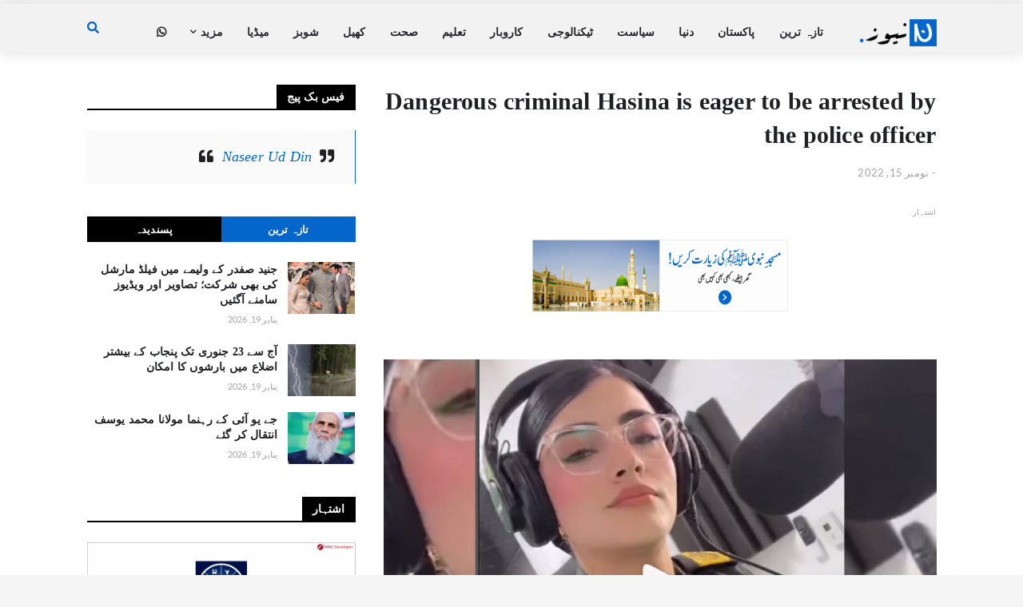

--- FILE ---
content_type: text/html; charset=UTF-8
request_url: https://news.naseerudin.com/2022/11/dangerous-criminal-hasina-is-eager-to.html
body_size: 43804
content:
<!DOCTYPE html>
<html class='rtl' dir='rtl' xmlns='http://www.w3.org/1999/xhtml' xmlns:b='http://www.google.com/2005/gml/b' xmlns:data='http://www.google.com/2005/gml/data' xmlns:expr='http://www.google.com/2005/gml/expr'>
<head>
<script defer='defer' src='https://cdn.onesignal.com/sdks/web/v16/OneSignalSDK.page.js'></script>
<script>
  window.OneSignalDeferred = window.OneSignalDeferred || [];
  OneSignalDeferred.push(async function(OneSignal) {
    await OneSignal.init({
      appId: "bdf51e68-a542-4975-aa32-9123bee19f99",
    });
  });
</script>
<meta content='width=device-width, initial-scale=1, minimum-scale=1, maximum-scale=1' name='viewport'/>
<title>Dangerous criminal Hasina is eager to be arrested by the police officer</title>
<link href='//1.bp.blogspot.com' rel='dns-prefetch'/>
<link href='//2.bp.blogspot.com' rel='dns-prefetch'/>
<link href='//3.bp.blogspot.com' rel='dns-prefetch'/>
<link href='//4.bp.blogspot.com' rel='dns-prefetch'/>
<link href='//www.blogger.com' rel='dns-prefetch'/>
<link href='//www.w3.org' rel='dns-prefetch'/>
<link href='//dnjs.cloudflare.com' rel='dns-prefetch'/>
<link href='//fonts.gstatic.com' rel='dns-prefetch'/>
<link href='//pagead2.googlesyndication.com' rel='dns-prefetch'/>
<link href='//www.googletagmanager.com' rel='dns-prefetch'/>
<link href='//www.google-analytics.com' rel='dns-prefetch'/>
<link href='//connect.facebook.net' rel='dns-prefetch'/>
<link href='//c.disquscdn.com' rel='dns-prefetch'/>
<link href='//disqus.com' rel='dns-prefetch'/>
<meta content='text/html; charset=UTF-8' http-equiv='Content-Type'/>
<meta content='blogger' name='generator'/>
<link href='https://news.naseerudin.com/favicon.ico' rel='icon' type='image/x-icon'/>
<meta content='#0466cb' name='theme-color'/>
<meta content='#0466cb' name='msapplication-navbutton-color'/>
<link href='https://news.naseerudin.com/2022/11/dangerous-criminal-hasina-is-eager-to.html' rel='canonical'/>
<link rel="alternate" type="application/atom+xml" title="News and Blogs | Naseer Ud Din - Atom" href="https://news.naseerudin.com/feeds/posts/default" />
<link rel="alternate" type="application/rss+xml" title="News and Blogs | Naseer Ud Din - RSS" href="https://news.naseerudin.com/feeds/posts/default?alt=rss" />
<link rel="service.post" type="application/atom+xml" title="News and Blogs | Naseer Ud Din - Atom" href="https://www.blogger.com/feeds/2888749801051433586/posts/default" />

<link rel="alternate" type="application/atom+xml" title="News and Blogs | Naseer Ud Din - Atom" href="https://news.naseerudin.com/feeds/738052904694418074/comments/default" />
<meta content='دنیا کی خوبصورت ترین پولیس افسرنے مجرموں کوخود گرفتاری دینے کی پیشکش کردی' name='description'/>
<link href='https://blogger.googleusercontent.com/img/b/R29vZ2xl/AVvXsEimkw89f2HNrciozb7V7DV1RPNHlupY3dkYpD22RHhlSaAp1bCrk2eMst7ZS_0DeGM2-RVLdnoOWi_lRrqFU9VFsi9M5cijRXCTXnlGUnCAaaq2ib30PtRJokaOIoIjohU_KB9nivnRylkAn2z7kHLWRqTxMAmRx3dDuBXR89Az7a2QM59EMpU4rSg9gg/s16000/Dangerous%20criminal%20Hasina%20is%20eager%20to%20be%20arrested%20by%20the%20police%20officer.jpg' rel='image_src'/>
<!-- Metadata for Open Graph protocol. See http://ogp.me/. -->
<meta content='article' property='og:type'/>
<meta content='News and Blogs | Naseer Ud Din' property='og:site_name'/>
<meta content='Dangerous criminal Hasina is eager to be arrested by the police officer' property='og:title'/>
<meta content='https://news.naseerudin.com/2022/11/dangerous-criminal-hasina-is-eager-to.html' property='og:url'/>
<meta content='دنیا کی خوبصورت ترین پولیس افسرنے مجرموں کوخود گرفتاری دینے کی پیشکش کردی' property='og:description'/>
<meta content='https://blogger.googleusercontent.com/img/b/R29vZ2xl/AVvXsEimkw89f2HNrciozb7V7DV1RPNHlupY3dkYpD22RHhlSaAp1bCrk2eMst7ZS_0DeGM2-RVLdnoOWi_lRrqFU9VFsi9M5cijRXCTXnlGUnCAaaq2ib30PtRJokaOIoIjohU_KB9nivnRylkAn2z7kHLWRqTxMAmRx3dDuBXR89Az7a2QM59EMpU4rSg9gg/s16000/Dangerous%20criminal%20Hasina%20is%20eager%20to%20be%20arrested%20by%20the%20police%20officer.jpg' property='og:image'/>
<meta content='https://blogger.googleusercontent.com/img/b/R29vZ2xl/AVvXsEimkw89f2HNrciozb7V7DV1RPNHlupY3dkYpD22RHhlSaAp1bCrk2eMst7ZS_0DeGM2-RVLdnoOWi_lRrqFU9VFsi9M5cijRXCTXnlGUnCAaaq2ib30PtRJokaOIoIjohU_KB9nivnRylkAn2z7kHLWRqTxMAmRx3dDuBXR89Az7a2QM59EMpU4rSg9gg/s16000/Dangerous%20criminal%20Hasina%20is%20eager%20to%20be%20arrested%20by%20the%20police%20officer.jpg' name='twitter:image'/>
<meta content='summary_large_image' name='twitter:card'/>
<meta content='Dangerous criminal Hasina is eager to be arrested by the police officer' name='twitter:title'/>
<meta content='https://news.naseerudin.com/2022/11/dangerous-criminal-hasina-is-eager-to.html' name='twitter:url'/>
<meta content='دنیا کی خوبصورت ترین پولیس افسرنے مجرموں کوخود گرفتاری دینے کی پیشکش کردی' name='twitter:description'/>
<!-- Font Awesome Free 5.11.2 -->
<link href='https://cdnjs.cloudflare.com/ajax/libs/font-awesome/5.11.2/css/all.min.css' rel='stylesheet'/>
<!-- Template Style CSS -->
<style type='text/css'>@font-face{font-family:'Lato';font-style:normal;font-weight:400;font-display:swap;src:url(//fonts.gstatic.com/s/lato/v25/S6uyw4BMUTPHjxAwXiWtFCfQ7A.woff2)format('woff2');unicode-range:U+0100-02BA,U+02BD-02C5,U+02C7-02CC,U+02CE-02D7,U+02DD-02FF,U+0304,U+0308,U+0329,U+1D00-1DBF,U+1E00-1E9F,U+1EF2-1EFF,U+2020,U+20A0-20AB,U+20AD-20C0,U+2113,U+2C60-2C7F,U+A720-A7FF;}@font-face{font-family:'Lato';font-style:normal;font-weight:400;font-display:swap;src:url(//fonts.gstatic.com/s/lato/v25/S6uyw4BMUTPHjx4wXiWtFCc.woff2)format('woff2');unicode-range:U+0000-00FF,U+0131,U+0152-0153,U+02BB-02BC,U+02C6,U+02DA,U+02DC,U+0304,U+0308,U+0329,U+2000-206F,U+20AC,U+2122,U+2191,U+2193,U+2212,U+2215,U+FEFF,U+FFFD;}</style>
<style id='page-skin-1' type='text/css'><!--
/*
-----------------------------------------------
Blogger Template Style
Name:        GalaxyMag
Version:     1.7.0
Author:      Templateify
Author Url:  https://themeforest.net/user/templateifydotcom
----------------------------------------------- */
/*-- Google Font --*/
@font-face{font-family:'Lato';font-style:italic;font-weight:400;src:local('Lato Italic'),local(Lato-Italic),url(https://fonts.gstatic.com/s/lato/v15/S6u8w4BMUTPHjxsAUi-qJCY.woff2) format("woff2");unicode-range:U+0100-024F,U+0259,U+1E00-1EFF,U+2020,U+20A0-20AB,U+20AD-20CF,U+2113,U+2C60-2C7F,U+A720-A7FF}
@font-face{font-family:'Lato';font-style:italic;font-weight:400;src:local('Lato Italic'),local(Lato-Italic),url(https://fonts.gstatic.com/s/lato/v15/S6u8w4BMUTPHjxsAXC-q.woff2) format("woff2");unicode-range:U+0000-00FF,U+0131,U+0152-0153,U+02BB-02BC,U+02C6,U+02DA,U+02DC,U+2000-206F,U+2074,U+20AC,U+2122,U+2191,U+2193,U+2212,U+2215,U+FEFF,U+FFFD}
@font-face{font-family:'Lato';font-style:italic;font-weight:700;src:local('Lato Bold Italic'),local(Lato-BoldItalic),url(https://fonts.gstatic.com/s/lato/v15/S6u_w4BMUTPHjxsI5wq_FQft1dw.woff2) format("woff2");unicode-range:U+0100-024F,U+0259,U+1E00-1EFF,U+2020,U+20A0-20AB,U+20AD-20CF,U+2113,U+2C60-2C7F,U+A720-A7FF}
@font-face{font-family:'Lato';font-style:italic;font-weight:700;src:local('Lato Bold Italic'),local(Lato-BoldItalic),url(https://fonts.gstatic.com/s/lato/v15/S6u_w4BMUTPHjxsI5wq_Gwft.woff2) format("woff2");unicode-range:U+0000-00FF,U+0131,U+0152-0153,U+02BB-02BC,U+02C6,U+02DA,U+02DC,U+2000-206F,U+2074,U+20AC,U+2122,U+2191,U+2193,U+2212,U+2215,U+FEFF,U+FFFD}
@font-face{font-family:'Lato';font-style:normal;font-weight:400;src:local('Lato Regular'),local(Lato-Regular),url(https://fonts.gstatic.com/s/lato/v15/S6uyw4BMUTPHjxAwXjeu.woff2) format("woff2");unicode-range:U+0100-024F,U+0259,U+1E00-1EFF,U+2020,U+20A0-20AB,U+20AD-20CF,U+2113,U+2C60-2C7F,U+A720-A7FF}
@font-face{font-family:'Lato';font-style:normal;font-weight:400;src:local('Lato Regular'),local(Lato-Regular),url(https://fonts.gstatic.com/s/lato/v15/S6uyw4BMUTPHjx4wXg.woff2) format("woff2");unicode-range:U+0000-00FF,U+0131,U+0152-0153,U+02BB-02BC,U+02C6,U+02DA,U+02DC,U+2000-206F,U+2074,U+20AC,U+2122,U+2191,U+2193,U+2212,U+2215,U+FEFF,U+FFFD}
@font-face{font-family:'Lato';font-style:normal;font-weight:700;src:local('Lato Bold'),local(Lato-Bold),url(https://fonts.gstatic.com/s/lato/v15/S6u9w4BMUTPHh6UVSwaPGR_p.woff2) format("woff2");unicode-range:U+0100-024F,U+0259,U+1E00-1EFF,U+2020,U+20A0-20AB,U+20AD-20CF,U+2113,U+2C60-2C7F,U+A720-A7FF}
@font-face{font-family:'Lato';font-style:normal;font-weight:700;src:local('Lato Bold'),local(Lato-Bold),url(https://fonts.gstatic.com/s/lato/v15/S6u9w4BMUTPHh6UVSwiPGQ.woff2) format("woff2");unicode-range:U+0000-00FF,U+0131,U+0152-0153,U+02BB-02BC,U+02C6,U+02DA,U+02DC,U+2000-206F,U+2074,U+20AC,U+2122,U+2191,U+2193,U+2212,U+2215,U+FEFF,U+FFFD}
/*-- Reset CSS --*/
a,abbr,acronym,address,applet,b,big,blockquote,body,caption,center,cite,code,dd,del,dfn,div,dl,dt,em,fieldset,font,form,h1,h2,h3,h4,h5,h6,html,i,iframe,img,ins,kbd,label,legend,li,object,p,pre,q,s,samp,small,span,strike,strong,sub,sup,table,tbody,td,tfoot,th,thead,tr,tt,u,ul,var{padding:0;border:0;outline:0;vertical-align:baseline;background:0 0;text-decoration:none}form,textarea,input,button{-webkit-appearance:none;-moz-appearance:none;appearance:none;border-radius:0}dl,ul{list-style-position:inside;font-weight:400;list-style:none}ul li{list-style:none}caption,th{text-align:center}img{border:none;position:relative}a,a:visited{text-decoration:none}.clearfix{clear:both}.section,.widget,.widget ul{margin:0;padding:0}a{color:#0466cb}a img{border:0}abbr{text-decoration:none}.CSS_LIGHTBOX{z-index:999999!important}.CSS_LIGHTBOX_ATTRIBUTION_INDEX_CONTAINER .CSS_HCONT_CHILDREN_HOLDER > .CSS_LAYOUT_COMPONENT.CSS_HCONT_CHILD:first-child > .CSS_LAYOUT_COMPONENT{opacity:0}.separator a{clear:none!important;float:none!important;margin-left:0!important;margin-right:0!important}#navbar-iframe,.widget-item-control,a.quickedit,.home-link,.feed-links{display:none!important}.center{display:table;margin:0 auto;position:relative}.widget > h2,.widget > h3{display:none}.widget iframe,.widget img{max-width:100%}
/*-- Body Content CSS --*/
:root{--body-font:'Lato',Segoe UI,Helvetica Neue,Arial,sans-serif;--meta-font:'Lato',Segoe UI,Helvetica Neue,Arial,sans-serif;--text-font:'Lato',Segoe UI,Helvetica Neue,Arial,sans-serif}
body{position:relative;background-color:#f2f2f2;background:#f5f5f5 url() repeat scroll top left;font-family:var(--body-font);font-size:14px;color:#525252;font-weight:400;font-style:normal;line-height:1.4em;word-wrap:break-word;margin:0;padding:0}
.rtl{direction:rtl}
.no-items.section{display:none}
h1,h2,h3,h4,h5,h6{font-family:var(--body-font);font-weight:700}
#outer-wrapper{position:relative;overflow:hidden;width:100%;max-width:100%;margin:0 auto;background-color:#ffffff;box-shadow:0 0 20px rgba(0,0,0,0.1)}
.row-x1{width:1063px}
#content-wrapper{margin:35px auto;overflow:hidden}
#main-wrapper{float:left;overflow:hidden;width:calc(100% - (336px + 35px));box-sizing:border-box;padding:0}
.rtl #main-wrapper{float:right}
#sidebar-wrapper{float:right;overflow:hidden;width:336px;box-sizing:border-box;padding:0}
.rtl #sidebar-wrapper{float:left}
.entry-image-link,.cmm-avatar,.comments .avatar-image-container{background-color:rgba(155,155,155,0.08);color:transparent!important}
.entry-thumb{display:block;position:relative;width:100%;height:100%;background-size:cover;background-position:center center;background-repeat:no-repeat;z-index:1;opacity:0;transition:opacity .25s ease,filter .0s ease}
.entry-thumb.lazy-ify{opacity:1}
.entry-image-link:hover .entry-thumb,.featured-item:hover .entry-image-link .entry-thumb,.block-inner:hover .entry-thumb,.column-inner:hover .entry-thumb,.videos-inner:hover .entry-thumb{filter:brightness(1.1)}
.before-mask:before{content:'';position:absolute;left:0;right:0;bottom:0;height:65%;background-image:linear-gradient(to bottom,transparent,rgba(0,0,0,0.65));-webkit-backface-visibility:hidden;backface-visibility:hidden;z-index:2;opacity:1;margin:-1px;transition:opacity .25s ease}
.entry-title{color:#1f2024}
.entry-title a{color:#1f2024;display:block}
.entry-title a:hover{color:#0466cb}
.entry-info .entry-title a:hover{text-decoration:underline}
.excerpt{font-family:var(--text-font)}
.social a:before{display:inline-block;font-family:'Font Awesome 5 Brands';font-style:normal;font-weight:400}
.social .blogger a:before{content:"\f37d"}
.social .facebook a:before{content:"\f09a"}
.social .facebook-f a:before{content:"\f39e"}
.social .twitter a:before{content:"\f099"}
.social .rss a:before{content:"\f09e";font-family:'Font Awesome 5 Free';font-weight:900}
.social .youtube a:before{content:"\f167"}
.social .skype a:before{content:"\f17e"}
.social .stumbleupon a:before{content:"\f1a4"}
.social .tumblr a:before{content:"\f173"}
.social .vk a:before{content:"\f189"}
.social .stack-overflow a:before{content:"\f16c"}
.social .github a:before{content:"\f09b"}
.social .linkedin a:before{content:"\f0e1"}
.social .dribbble a:before{content:"\f17d"}
.social .soundcloud a:before{content:"\f1be"}
.social .behance a:before{content:"\f1b4"}
.social .digg a:before{content:"\f1a6"}
.social .instagram a:before{content:"\f16d"}
.social .pinterest a:before{content:"\f0d2"}
.social .pinterest-p a:before{content:"\f231"}
.social .twitch a:before{content:"\f1e8"}
.social .delicious a:before{content:"\f1a5"}
.social .codepen a:before{content:"\f1cb"}
.social .flipboard a:before{content:"\f44d"}
.social .reddit a:before{content:"\f281"}
.social .whatsapp a:before{content:"\f232"}
.social .messenger a:before{content:"\f39f"}
.social .snapchat a:before{content:"\f2ac"}
.social .telegram a:before{content:"\f3fe"}
.social .email a:before{content:"\f0e0";font-family:'Font Awesome 5 Free';font-weight:400}
.social .external-link a:before{content:"\f35d";font-family:'Font Awesome 5 Free';font-weight:900}
.social-color .blogger a,.social-hover-color .blogger a:hover{background-color:#ff5722}
.social-color .facebook a,.social-color .facebook-f a,.social-hover-color .facebook a:hover,.social-hover-color .facebook-f a:hover{background-color:#3b5999}
.social-color .twitter a,.social-hover-color .twitter a:hover{background-color:#00acee}
.social-color .youtube a,.social-hover-color .youtube a:hover{background-color:#f50000}
.social-color .instagram a,.social-hover-color .instagram a:hover{background:linear-gradient(15deg,#ffb13d,#dd277b,#4d5ed4)}
.social-color .pinterest a,.social-color .pinterest-p a,.social-hover-color .pinterest a:hover,.social-hover-color .pinterest-p a:hover{background-color:#ca2127}
.social-color .dribbble a,.social-hover-color .dribbble a:hover{background-color:#ea4c89}
.social-color .linkedin a,.social-hover-color .linkedin a:hover{background-color:#0077b5}
.social-color .tumblr a,.social-hover-color .tumblr a:hover{background-color:#365069}
.social-color .twitch a,.social-hover-color .twitch a:hover{background-color:#6441a5}
.social-color .rss a,.social-hover-color .rss a:hover{background-color:#ffc200}
.social-color .skype a,.social-hover-color .skype a:hover{background-color:#00aff0}
.social-color .stumbleupon a,.social-hover-color .stumbleupon a:hover{background-color:#eb4823}
.social-color .vk a,.social-hover-color .vk a:hover{background-color:#4a76a8}
.social-color .stack-overflow a,.social-hover-color .stack-overflow a:hover{background-color:#f48024}
.social-color .github a,.social-hover-color .github a:hover{background-color:#24292e}
.social-color .soundcloud a,.social-hover-color .soundcloud a:hover{background:linear-gradient(#ff7400,#ff3400)}
.social-color .behance a,.social-hover-color .behance a:hover{background-color:#191919}
.social-color .digg a,.social-hover-color .digg a:hover{background-color:#1b1a19}
.social-color .delicious a,.social-hover-color .delicious a:hover{background-color:#0076e8}
.social-color .codepen a,.social-hover-color .codepen a:hover{background-color:#000}
.social-color .flipboard a,.social-hover-color .flipboard a:hover{background-color:#f52828}
.social-color .reddit a,.social-hover-color .reddit a:hover{background-color:#ff4500}
.social-color .whatsapp a,.social-hover-color .whatsapp a:hover{background-color:#3fbb50}
.social-color .messenger a,.social-hover-color .messenger a:hover{background-color:#0084ff}
.social-color .snapchat a,.social-hover-color .snapchat a:hover{background-color:#ffe700}
.social-color .telegram a,.social-hover-color .telegram a:hover{background-color:#179cde}
.social-color .email a,.social-hover-color .email a:hover{background-color:#888}
.social-color .external-link a,.social-hover-color .external-link a:hover{background-color:#000000}
#header-wrapper{position:relative;float:left;width:100%;margin:0;box-shadow:0 0 20px rgba(0,0,0,.15)}
.navbar-wrap,.navbar{position:relative;float:left;width:100%;height:60px;background-color:#f2f2f2;padding:0;margin:0}
#header-wrapper .container{position:relative;margin:0 auto}
.main-logo-wrap{position:relative;float:left;margin:0 30px 0 0}
.rtl .main-logo-wrap{float:right;margin:0 0 0 30px}
.main-logo{position:relative;float:left;width:100%;height:34px;padding:13px 0;margin:0}
.main-logo .main-logo-img{float:left;height:34px;overflow:hidden}
.main-logo img{max-width:100%;height:34px;margin:0}
.main-logo h1{font-size:22px;color:#0466cb;line-height:34px;margin:0}
.main-logo h1 a{color:#0466cb}
.main-logo #h1-tag{position:absolute;top:-9000px;left:-9000px;display:none;visibility:hidden}
.main-menu-wrap{position:static;float:left;height:60px;margin:0}
.rtl .main-menu-wrap{float:right}
#galaxymag-main-menu .widget,#galaxymag-main-menu .widget > .widget-title{display:none}
#galaxymag-main-menu .show-menu{display:block}
#galaxymag-main-menu{position:static;width:100%;height:60px;z-index:10}
#galaxymag-main-menu ul > li{position:relative;float:left;display:inline-block;padding:0;margin:0}
.rtl #galaxymag-main-menu ul > li{float:right}
#galaxymag-main-menu-nav > li > a{position:relative;display:block;height:60px;font-size:14px;color:#26272b;font-weight:700;text-transform:uppercase;line-height:60px;padding:0 15px;margin:0}
#galaxymag-main-menu-nav > li:hover > a{background-color:#0466cb;color:#ffffff}
#galaxymag-main-menu ul > li > ul{position:absolute;float:left;left:0;top:60px;width:180px;background-color:#000000;z-index:99999;visibility:hidden;opacity:0;padding:0;box-shadow:0 2px 5px 0 rgba(0,0,0,0.15),0 2px 10px 0 rgba(0,0,0,0.17)}
.rtl #galaxymag-main-menu ul > li > ul{left:auto;right:0}
#galaxymag-main-menu ul > li > ul > li > ul{position:absolute;float:left;top:0;left:100%;margin:0}
.rtl #galaxymag-main-menu ul > li > ul > li > ul{float:left;left:auto;right:100%}
#galaxymag-main-menu ul > li > ul > li{display:block;float:none;position:relative}
.rtl #galaxymag-main-menu ul > li > ul > li{float:none}
#galaxymag-main-menu ul > li > ul > li a{position:relative;display:block;height:auto;font-size:13px;color:#efefef;line-height:1.5em;font-weight:400;box-sizing:border-box;padding:8px 15px;margin:0;border-bottom:1px solid rgba(155,155,155,0.07)}
#galaxymag-main-menu ul > li > ul > li:last-child a{border:0}
#galaxymag-main-menu ul > li > ul > li:hover > a{background-color:#0466cb;color:#ffffff}
#galaxymag-main-menu ul > li.has-sub > a:after{content:'\f078';float:right;font-family:'Font Awesome 5 Free';font-size:9px;font-weight:900;margin:-1px 0 0 5px}
.rtl #galaxymag-main-menu ul > li.has-sub > a:after{float:left;margin:-1px 5px 0 0}
#galaxymag-main-menu ul > li > ul > li.has-sub > a:after{content:'\f054';float:right;margin:0}
.rtl #galaxymag-main-menu ul > li > ul > li.has-sub > a:after{content:'\f053'}
#galaxymag-main-menu ul > li:hover > ul,#galaxymag-main-menu ul > li > ul > li:hover > ul{visibility:visible;opacity:1}
#galaxymag-main-menu ul ul{transition:all .17s ease}
#galaxymag-main-menu .getMega{display:none}
#galaxymag-main-menu .mega-menu{position:static!important}
#galaxymag-main-menu .mega-menu > ul{width:100%;background-color:#0466cb;box-sizing:border-box;padding:20px 10px}
#galaxymag-main-menu .mega-menu > ul.mega-widget,#galaxymag-main-menu .mega-menu > ul.complex-tabs{overflow:hidden}
#galaxymag-main-menu .mega-menu > ul.complex-tabs > ul.select-tab{position:relative;float:left;width:20%;box-sizing:border-box;padding:20px 0;margin:-20px 0 0 -10px}
.rtl #galaxymag-main-menu .mega-menu > ul.complex-tabs > ul.select-tab{float:right;margin:-20px -10px 0 0}
#galaxymag-main-menu .mega-menu > ul.complex-tabs > ul.select-tab:before{content:'';position:absolute;left:0;top:0;width:100%;height:100vh;background-color:rgba(155,155,155,0.07);box-sizing:border-box;display:block}
#galaxymag-main-menu .mega-menu > ul.complex-tabs > ul.select-tab > li{width:100%;margin:0}
#galaxymag-main-menu ul > li > ul.complex-tabs > ul.select-tab > li > a{position:relative;display:block;height:auto;font-size:13px;color:#f2f2f2;line-height:33px;padding:0 20px}
#galaxymag-main-menu .mega-menu > ul.complex-tabs > ul.select-tab > li.active > a:after{content:'\f054';font-family:'Font Awesome 5 Free';font-weight:900;font-size:9px;float:right}
.rtl #galaxymag-main-menu .mega-menu > ul.complex-tabs > ul.select-tab > li.active > a:after{content:'\f053';float:left}
#galaxymag-main-menu .mega-menu > ul.complex-tabs > ul.select-tab > li.active,#galaxymag-main-menu .mega-menu > ul.complex-tabs > ul.select-tab > li:hover{background-color:#0466cb}
#galaxymag-main-menu .mega-menu > ul.complex-tabs > ul.select-tab > li.active > a,#galaxymag-main-menu .mega-menu > ul.complex-tabs > ul.select-tab > li:hover > a{color:#ffffff}
.mega-tab{display:none;position:relative;width:80%;float:right;margin:0}
.rtl .mega-tab{float:left}
.tab-active{display:block}
.tab-animated,.post-animated{-webkit-animation-duration:.5s;animation-duration:.5s;-webkit-animation-fill-mode:both;animation-fill-mode:both}
@keyframes fadeIn {
from{opacity:0}
to{opacity:1}
}
.tab-fadeIn,.post-fadeIn{animation-name:fadeIn}
@keyframes fadeInUp {
from{opacity:0;transform:translate3d(0,5px,0)}
to{opacity:1;transform:translate3d(0,0,0)}
}
.tab-fadeInUp,.post-fadeInUp{animation-name:fadeInUp}
.mega-widget .mega-item{float:left;width:20%;box-sizing:border-box;padding:0 10px}
.rtl .mega-widget .mega-item{float:right}
.mega-tab .mega-widget .mega-item{width:25%}
.mega-widget .mega-content{position:relative;width:100%;overflow:hidden;padding:0}
.mega-content .entry-image-link{width:100%;height:120px;min-height:120px;background-color:rgba(255,255,255,0.01);z-index:1;display:block;position:relative;overflow:hidden;padding:0}
.mega-tab .entry-thumb{width:calc((1063px - 120px) / 5);height:120px}
.mega-content .entry-title{position:relative;font-size:13px;font-weight:700;line-height:1.4em;margin:8px 0 2px;padding:0}
.mega-content .entry-title a{color:#efefef}
.mega-content .entry-title a:hover{color:#0466cb}
.no-posts{display:block;font-size:14px;color:#000000;padding:35px 0;font-weight:400}
.mega-menu .no-posts{color:#a4a4a4;text-align:center;padding:0}
.show-search,.hide-search{position:absolute;top:0;right:0;display:block;width:60px;height:60px;background-color:#f2f2f2;color:#0466cb;font-size:15px;line-height:60px;text-align:right;cursor:pointer;z-index:20}
.rtl .show-search,.rtl .hide-search{right:auto;left:0;text-align:left}
.show-search:before{content:"\f002";font-family:'Font Awesome 5 Free';font-weight:900}
.hide-search:before{content:"\f00d";font-family:'Font Awesome 5 Free';font-weight:900}
.show-search:hover,.hide-search:hover{color:#ffffff}
#nav-search{display:none;position:absolute;left:0;top:0;width:100%;height:60px;z-index:25;background-color:#f2f2f2;box-sizing:border-box;padding:0}
#nav-search .search-form{width:100%;height:60px;background-color:rgba(0,0,0,0);line-height:60px;overflow:hidden;padding:0}
#nav-search .search-input{width:100%;height:60px;color:#26272b;margin:0;padding:0 60px 0 0;background-color:rgba(0,0,0,0);font-family:inherit;font-size:14px;font-weight:400;box-sizing:border-box;border:0}
.rtl #nav-search .search-input{padding:0 0 0 60px}
#nav-search .search-input:focus{color:#26272b;outline:none}
#nav-search .search-input::placeholder{color:#26272b;opacity:.5}
.overlay{visibility:hidden;opacity:0;position:fixed;top:0;left:0;right:0;bottom:0;background:rgba(0,0,0,.7);z-index:1000;margin:0;transition:all .25s ease}
.show-mobile-menu{display:none;position:absolute;top:0;left:0;height:60px;color:#26272b;font-size:16px;font-weight:600;line-height:60px;text-align:center;cursor:pointer;z-index:20;padding:0 20px}
.rtl .show-mobile-menu{left:auto;right:0}
.show-mobile-menu:before{content:"\f0c9";font-family:'Font Awesome 5 Free';font-weight:900}
.show-mobile-menu:hover{color:#ffffff}
#slide-menu{display:none;position:fixed;width:300px;height:100%;top:0;left:0;bottom:0;background-color:#f2f2f2ee;overflow:auto;z-index:1010;left:0;transform:translateX(-100%);visibility:hidden;box-shadow:3px 0 7px rgba(0,0,0,0.1);transition:all .25s ease}
.rtl #slide-menu{left:unset;right:0;transform:translateX(100%)}
.nav-active #slide-menu,.rtl .nav-active #slide-menu{transform:translateX(0);visibility:visible}
.slide-menu-header{float:left;width:100%;height:60px;background-color:#f2f2f2;overflow:hidden;box-sizing:border-box;box-shadow:0 0 20px rgba(0,0,0,0.15)}
.mobile-logo{float:left;max-width:calc(100% - 60px);height:34px;overflow:hidden;box-sizing:border-box;padding:0 20px;margin:13px 0 0}
.rtl .mobile-logo{float:right}
.mobile-logo a{display:block;height:34px;font-size:22px;color:#26272b;line-height:34px;font-weight:700}
.mobile-logo img{max-width:100%;height:34px}
.hide-mobile-menu{position:absolute;top:0;right:0;display:block;height:60px;color:#26272b;font-size:16px;line-height:60px;text-align:center;cursor:pointer;z-index:20;padding:0 20px}
.rtl .hide-mobile-menu{right:auto;left:0}
.hide-mobile-menu:before{content:"\f00d";font-family:'Font Awesome 5 Free';font-weight:900}
.hide-mobile-menu:hover{color:#ffffff}
.slide-menu-flex{display:flex;flex-direction:column;justify-content:space-between;float:left;width:100%;height:calc(100% - 60px)}
.mobile-menu{position:relative;float:left;width:100%;box-sizing:border-box;padding:20px}
.mobile-menu > ul{margin:0}
.mobile-menu .m-sub{display:none;padding:0}
.mobile-menu ul li{position:relative;display:block;overflow:hidden;float:left;width:100%;font-size:14px;font-weight:700;line-height:1.5em;margin:0;padding:0}
.mobile-menu > ul li ul{overflow:hidden}
.mobile-menu ul li a{color:#26272b;padding:10px 0;display:block}
.mobile-menu > ul > li > a{text-transform:uppercase}
.mobile-menu ul li.has-sub .submenu-toggle{position:absolute;top:0;right:0;color:#26272b;cursor:pointer;padding:10px 0}
.rtl .mobile-menu ul li.has-sub .submenu-toggle{right:auto;left:0}
.mobile-menu ul li.has-sub .submenu-toggle:after{content:'\f078';font-family:'Font Awesome 5 Free';font-weight:900;float:right;width:40px;font-size:12px;text-align:right;transition:all .17s ease}
.rtl .mobile-menu ul li.has-sub .submenu-toggle:after{text-align:left}
.mobile-menu ul li.has-sub.show > .submenu-toggle:after{content:'\f077'}
.mobile-menu ul li a:hover,.mobile-menu ul li.has-sub.show > a,.mobile-menu ul li.has-sub.show > .submenu-toggle{color:#ffffff}
.mobile-menu > ul > li > ul > li a{font-size:13px;font-weight:400;opacity:.8;padding:10px 0 10px 15px}
.rtl .mobile-menu > ul > li > ul > li a{padding:10px 15px 10px 0}
.mobile-menu > ul > li > ul > li > ul > li > a{padding:10px 0 10px 30px}
.rtl .mobile-menu > ul > li > ul > li > ul > li > a{padding:10px 30px 10px 0}
.mobile-menu ul > li > .submenu-toggle:hover{color:#ffffff}
.social-mobile{position:relative;float:left;width:100%;margin:0}
.social-mobile ul{display:block;text-align:center;padding:20px;margin:0}
.social-mobile ul li{display:inline-block;margin:0 5px}
.social-mobile ul li a{display:block;font-size:17px;color:#26272b;padding:0 5px}
.social-mobile ul li a:hover{color:#ffffff}
.is-fixed{position:fixed;top:-60px;left:0;width:100%;z-index:990;transition:top .17s ease}
.navbar.show{top:0;box-shadow:0 0 20px rgba(0,0,0,.15)}
.nav-active .is-fixed{top:0}
.loader{position:relative;height:100%;overflow:hidden;display:block}
.loader:after{content:'';position:absolute;top:50%;left:50%;width:28px;height:28px;margin:-16px 0 0 -16px;border:2px solid #0466cb;border-right-color:rgba(155,155,155,0.17);border-radius:100%;animation:spinner .8s infinite linear;transform-origin:center}
@-webkit-keyframes spinner {
0%{-webkit-transform:rotate(0deg);transform:rotate(0deg)}
to{-webkit-transform:rotate(1turn);transform:rotate(1turn)}
}
@keyframes spinner {
0%{-webkit-transform:rotate(0deg);transform:rotate(0deg)}
to{-webkit-transform:rotate(1turn);transform:rotate(1turn)}
}
.owl-carousel{display:none;width:100%;-webkit-tap-highlight-color:transparent;position:relative;z-index:1}
.owl-carousel .owl-stage{position:relative;-ms-touch-action:pan-Y}
.owl-carousel .owl-stage:after{content:".";display:block;clear:both;visibility:hidden;line-height:0;height:0}
.owl-carousel .owl-stage-outer{position:relative;overflow:hidden;-webkit-transform:translate3d(0px,0px,0px)}
.owl-carousel .owl-controls .owl-nav .owl-prev,.owl-carousel .owl-controls .owl-nav .owl-next,.owl-carousel .owl-controls .owl-dot{cursor:pointer;cursor:hand;-webkit-user-select:none;-khtml-user-select:none;-moz-user-select:none;-ms-user-select:none;user-select:none}
.owl-carousel.owl-loaded{display:block}
.owl-carousel.owl-loading{opacity:0;display:block}
.owl-carousel.owl-hidden{opacity:0}
.owl-carousel .owl-refresh .owl-item{display:none}
.owl-carousel .owl-item{position:relative;min-height:1px;float:left;-webkit-backface-visibility:visible;-webkit-tap-highlight-color:transparent;-webkit-touch-callout:none;-webkit-user-select:none;-moz-user-select:none;-ms-user-select:none;user-select:none}
.owl-carousel .owl-item img{display:block;width:100%;-webkit-transform-style:preserve-3d;transform-style:preserve-3d}
.owl-carousel.owl-text-select-on .owl-item{-webkit-user-select:auto;-moz-user-select:auto;-ms-user-select:auto;user-select:auto}
.owl-carousel .owl-grab{cursor:move;cursor:-webkit-grab;cursor:-o-grab;cursor:-ms-grab;cursor:grab}
.owl-carousel.owl-rtl{direction:rtl}
.owl-carousel.owl-rtl .owl-item{float:right}
.no-js .owl-carousel{display:block}
.owl-carousel .animated{-webkit-animation-duration:1000ms;animation-duration:1000ms;-webkit-animation-fill-mode:both;animation-fill-mode:both}
.owl-carousel .owl-animated-in{z-index:1}
.owl-carousel .owl-animated-out{z-index:0}
.owl-height{-webkit-transition:height 500ms ease-in-out;-moz-transition:height 500ms ease-in-out;-ms-transition:height 500ms ease-in-out;-o-transition:height 500ms ease-in-out;transition:height 500ms ease-in-out}
.owl-prev,.owl-next{position:relative;float:left;width:22px;height:22px;background-color:rgba(0,0,0,0);font-family:'Font Awesome 5 Free';font-size:10px;line-height:20px;font-weight:900;color:#a4a4a4;text-align:center;cursor:pointer;border:1px solid rgba(155,155,155,0.17);border-radius:2px;box-sizing:border-box}
.rtl .owl-prev,.rtl .owl-next{float:right}
.owl-prev:before,.rtl .owl-next:before{content:"\f053"}
.owl-next:before,.rtl .owl-prev:before{content:"\f054"}
.owl-prev:hover,.owl-next:hover{background-color:#0466cb;color:#fff;border-color:#0466cb}
#breaking-wrap{position:relative;float:left;width:100%;background-color:#0466cb;margin:0}
#breaking-wrap .container{margin:0 auto}
#breaking-sec .widget{display:block;height:24px;padding:5px 0;margin:0}
#breaking-sec .no-posts{height:24px;line-height:24px;text-align:left;padding:0 0 0 15px}
#breaking-sec .widget > .widget-title{display:block;position:relative;float:left;height:24px;color:#ffffff;font-size:11px;line-height:24px;text-transform:uppercase;padding:0}
.rtl #breaking-sec .widget > .widget-title{float:right}
#breaking-sec .widget > .widget-title > h3{font-weight:700;margin:0}
#breaking-sec .widget > .widget-title > h3:before{content:'\F0E7';font-family:'Font Awesome 5 Free';float:left;font-size:11px;font-weight:900;margin:0 5px 0 0}
.rtl #breaking-sec .widget > .widget-title > h3:before{float:right;margin:0 0 0 5px}
#breaking-sec .widget-content{position:relative;font-size:13px;display:none;overflow:hidden;height:24px;line-height:23px;opacity:0;box-sizing:border-box;padding:0}
#breaking-sec .show-ify .widget-content{display:block;opacity:1}
#breaking-sec .no-posts{color:#ffffff}
.breaking-news{width:100%!important;box-sizing:border-box;padding:0 0 0 15px}
.rtl .breaking-news{padding:0 15px 0 0}
.breaking-news:after{content:"";position:absolute;background-image:linear-gradient(to right,#0466cb00,#0466cb);top:0;right:48px;width:50px;height:24px}
.rtl .breaking-news:after{background-image:linear-gradient(to left,#0466cb00,#0466cb);right:auto;left:48px}
.breaking-news .breaking-item{position:relative;float:left;display:block;height:24px;padding:0}
.rtl .breaking-news .breaking-item{float:right}
.breaking-news .entry-title{height:24px;font-size:13px;font-weight:400;line-height:24px;margin:0;padding:0}
.breaking-news .entry-title a{position:relative;display:block;color:#ffffff;overflow:hidden;opacity:.9}
.breaking-news .entry-title a:hover{color:#ffffff;opacity:1}
.breaking-news .owl-nav{position:absolute;top:0;right:0;width:48px;height:22px;background-color:#0466cb;margin:1px 0 0}
.rtl .breaking-news .owl-nav{right:auto;left:0}
.breaking-news .owl-nav .owl-prev,.breaking-news .owl-nav .owl-next{background-color:rgba(0,0,0,0);color:#ffffff;border-color:#ffffff30}
.breaking-news .owl-nav .owl-prev:hover,.breaking-news .owl-nav .owl-next:hover{background-color:#ffffff;color:#0466cb;border-color:rgba(0,0,0,0)}
.breaking-news .owl-nav .owl-next{margin:0 0 0 4px}
.rtl .breaking-news .owl-nav .owl-next{margin:0 4px 0 0}
@keyframes fadeInLeft {
from{opacity:0;transform:translate3d(-30px,0,0)}
to{opacity:1;transform:none}
}
@keyframes fadeOutLeft {
from{opacity:1}
to{opacity:0;transform:translate3d(-30px,0,0)}
}
@keyframes fadeInRight {
from{opacity:0;transform:translate3d(30px,0,0)}
to{opacity:1;transform:none}
}
.fadeInRight{animation-name:fadeInRight}
.rtl .fadeInRight{animation-name:fadeInLeft}
@keyframes fadeOutRight {
from{opacity:1}
to{opacity:0;transform:translate3d(30px,0,0)}
}
.fadeOutRight{animation-name:fadeOutRight}
.rtl .fadeOutRight{animation-name:fadeOutLeft}
.header-ads-wrap{position:relative;float:left;width:100%;line-height:1}
.header-ads-wrap .container{text-align:center;margin:0 auto}
.header-ad .widget{position:relative;line-height:0;margin:35px 0 0}
.header-ad .widget > .widget-title{display:none!important}
#featured-wrapper .container{margin:0 auto}
#featured-sec .widget,#featured-sec .widget > .widget-title{display:none}
#featured-sec .show-ify{display:block!important;overflow:hidden}
#featured-sec .widget{position:relative;padding:0}
#featured-sec .show-ify .widget-content{position:relative;overflow:hidden;height:402px;margin:35px 0 0}
#featured-sec .no-posts{line-height:300px;text-align:center}
#featured-sec .featured-grid{position:relative;overflow:hidden;height:402px;margin:0 -1px}
.featured-item{position:relative;float:left;width:25%;height:200px;overflow:hidden;box-sizing:border-box;padding:0 1px}
.rtl .featured-item{float:right}
.featured-item-inner{position:relative;float:left;width:100%;height:100%;overflow:hidden;display:block}
.featured-item .entry-image-link{width:100%;height:100%;position:relative;overflow:hidden;display:block}
.entry-category{position:absolute;display:inline-block;top:15px;left:15px;height:18px;z-index:5;background-color:#0466cb;color:#fff;font-size:10px;line-height:19px;text-transform:uppercase;padding:0 5px;border-radius:2px}
.rtl .entry-category{left:auto;right:15px}
.featured-item .entry-category{position:relative;top:auto;left:auto;right:auto;margin:0}
.entry-info{position:absolute;bottom:0;left:0;overflow:hidden;z-index:5;box-sizing:border-box;padding:15px;width:100%;background-image:linear-gradient(to bottom,transparent,rgba(0,0,0,0.3))}
.featured-item .entry-title{font-size:14px;font-weight:700;display:block;line-height:1.4em;margin:10px 0 0}
.font-size1 .featured-item .entry-title{font-size:13px}
.featured-item .entry-title a{color:#fff;display:block}
.entry-meta{font-family:var(--meta-font);font-size:11px;color:#a4a4a4;font-weight:400;padding:0}
.entry-meta span,.entry-meta em{float:left;font-style:normal;margin:0 4px 0 0}
.rtl .entry-meta span,.rtl .entry-meta em{float:right;margin:0 0 0 4px}
.entry-meta span.by{color:#000000;font-weight:600;margin:0}
.entry-meta .entry-comments-link{float:right;display:none}
.rtl .entry-meta .entry-comments-link{float:left}
.entry-meta .entry-comments-link.show{display:block}
.entry-meta .entry-comments-link:before{content:'\f086';font-family:'Font Awesome 5 Free';font-size:12px;color:#000000;font-weight:400;margin:0 4px 0 0}
.rtl .entry-meta .entry-comments-link:before{float:right;margin:0 0 0 4px}
.featured-item .entry-meta{color:#ccc;margin:5px 0 0}
.featured-item .entry-meta .by{color:#f2f2f2}
.featured1 .item-0{width:50%;height:402px}
.featured1 .item-1{width:50%;margin:0 0 2px}
.featured1 .item-0 .entry-info{padding:20px}
.featured1 .item-0 .entry-title{font-size:25px}
.font-size1 .featured1 .item-0 .entry-title{font-size:23px}
.featured1 .item-1 .entry-title{font-size:17px}
.featured2 .item-0{width:50%;height:402px}
.featured2 .item-1,.featured2 .item-2{margin:0 0 2px}
.featured2 .item-0 .entry-info{padding:20px}
.featured2 .item-0 .entry-title{font-size:25px}
.font-size1 .featured2 .item-0 .entry-title{font-size:23px}
.featured3 .featured-item{width:calc(100% / 3)}
.featured3 .item-0,.featured3 .item-1,.featured3 .item-2{margin:0 0 2px}
.featured3 .featured-item .entry-title{font-size:16px}
.featured4 .featured-item{width:calc(100% / 3);height:180px}
.featured4 .item-0,.featured4 .item-1{width:50%;height:220px;margin:0 0 2px}
.featured4 .featured-item .entry-title{font-size:16px}
.featured4 .item-0 .entry-title,.featured4 .item-1 .entry-title{font-size:19px}
.featured5 .featured-item{width:calc(100% / 3)}
.featured5 .item-0{height:402px}
.featured5 .item-1,.featured5 .item-2{margin:0 0 2px}
.featured5 .featured-item .entry-title{font-size:16px}
.featured6 .featured-item{width:calc(100% / 3);height:402px}
.featured6 .featured-item .entry-title{font-size:16px}
.title-wrap,.block-posts .widget > .widget-title{position:relative;float:left;width:100%;height:30px;display:block;margin:0 0 25px;border-bottom:2px solid #000000}
.title-wrap > h3,.block-posts .widget > .widget-title > h3{position:relative;float:left;height:30px;background-color:#000000;font-size:14px;color:#ffffff;font-weight:700;line-height:32px;text-transform:uppercase;padding:0 13px;margin:0}
.rtl .title-wrap > h3,.rtl .block-posts .widget > .widget-title > h3{float:right}
.title-wrap > a.more,.widget-title > a.more{float:right;font-size:13px;color:#a4a4a4;line-height:30px;padding:0}
.more1 .title-wrap > a.more,.more1 .widget-title > a.more{font-family:var(--meta-font)}
.rtl .title-wrap > a.more,.rtl .widget-title > a.more{float:left}
.title-wrap > a.more:hover,.block-posts .widget > .widget-title > a.more:hover{color:#0466cb}
.block-posts .widget{display:none;position:relative;float:left;width:100%;margin:0 0 35px}
#block-posts-2 .widget:first-child{margin:35px 0}
#block-posts-2 .widget:last-child{margin-bottom:0}
.block-posts .show-ify{display:block}
.block-posts .widget-content{position:relative;float:left;width:100%;display:block}
.block-posts .loader{height:180px}
.block-posts-1 .block-item{position:relative;float:left;width:calc((100% - 30px) / 2);overflow:hidden;padding:0;margin:20px 0 0}
.rtl .block-posts-1 .block-item{float:right}
.block-posts-1 .item-0{margin:0 30px 0 0}
.rtl .block-posts-1 .item-0{margin:0 0 0 30px}
.block-posts-1 .item-1{margin:0}
.block-posts-1 .block-inner{position:relative;width:100%;height:320px;overflow:hidden}
.block-posts-1 .entry-image-link{position:relative;width:85px;height:65px;float:left;display:block;overflow:hidden;margin:0 12px 0 0}
.rtl .block-posts-1 .entry-image-link{float:right;margin:0 0 0 12px}
.block-posts-1 .block-inner .entry-image-link{width:100%;height:100%;margin:0}
.block-posts-1 .entry-header{overflow:hidden}
.block-posts-1 .entry-category{position:relative;top:auto;left:auto;right:auto;margin:0}
.block-posts-1 .entry-title{font-size:14px;font-weight:700;line-height:1.4em;margin:0 0 3px}
.font-size1 .block-posts-1 .entry-title{font-size:13px}
.block-posts-1 .entry-info .entry-title{font-size:17px;margin:10px 0 5px}
.block-posts-1 .entry-info .entry-title a{color:#fff}
.block-posts-1 .entry-info .entry-meta{color:#ccc}
.block-posts-1 .entry-info .entry-meta .by{color:#f2f2f2}
.block-posts-2 .block-grid{position:relative;display:flex;flex-wrap:wrap;margin:0 -10px}
.block-posts-2 .block-item{position:relative;float:left;width:calc(100% / 3);box-sizing:border-box;padding:0 10px;margin:20px 0 0}
.rtl .block-posts-2 .block-item{float:right}
.block-posts-2 .item-0{float:none;display:block;width:100%;padding:0;margin:0 0 5px}
.rtl .block-posts-2 .item-0{float:none}
.block-posts-2 .block-inner{position:relative;width:100%;height:320px;overflow:hidden}
.block-posts-2 .entry-image{position:relative}
.block-posts-2 .entry-image-link{width:100%;height:130px;position:relative;display:block;overflow:hidden}
.block-posts-2 .item-0 .entry-image-link{height:100%;margin:0}
.block-posts-2 .entry-header{overflow:hidden}
.block-posts-2 .entry-title{font-size:14px;font-weight:700;line-height:1.4em;margin:8px 0 3px}
.font-size1 .block-posts-2 .entry-title{font-size:13px}
.block-posts-2 .item-0 .entry-info{padding:20px}
.block-posts-2 .item-0 .entry-category{position:relative;top:auto;left:auto;right:auto;margin:0}
.block-posts-2 .item-0 .entry-title{font-size:25px;margin:10px 0 5px}
.font-size1 .block-posts-2 .item-0 .entry-title{font-size:23px}
.block-posts-2 .item-0 .entry-title a{color:#fff}
.block-posts-2 .item-0 .entry-meta{color:#ccc}
.block-posts-2 .item-0 .entry-meta .by{color:#f2f2f2}
.block-posts .block-column{width:calc((100% - 30px) / 2)}
.block-posts .column-left{float:left}
.block-posts .column-right{float:right}
.block-column .column-item{position:relative;float:left;width:100%;overflow:hidden;padding:0;margin:20px 0 0}
.block-column .column-item.item-0{margin:0 0 5px}
.column-inner{position:relative;width:100%;height:200px;overflow:hidden}
.column-posts .entry-image-link{position:relative;width:85px;height:65px;float:left;display:block;overflow:hidden;margin:0 12px 0 0}
.rtl .column-posts .entry-image-link{float:right;margin:0 0 0 12px}
.column-inner .entry-image-link{width:100%;height:100%;margin:0}
.column-posts .entry-header{overflow:hidden}
.column-posts .entry-category{position:relative;top:auto;left:auto;right:auto;margin:0}
.column-posts .entry-title{font-size:14px;font-weight:700;line-height:1.4em;margin:0 0 3px}
.font-size1 .column-posts .entry-title{font-size:13px}
.column-posts .entry-info .entry-title{font-size:17px;margin:10px 0 5px}
.column-posts .entry-info .entry-title a{color:#fff}
.column-posts .entry-info .entry-meta{color:#ccc}
.column-posts .entry-info .entry-meta .by{color:#f2f2f2}
.grid-posts-1{position:relative;overflow:hidden;display:flex;flex-wrap:wrap;padding:0;margin:0 -10px}
.grid-posts-1 .grid-item{position:relative;float:left;width:calc(100% / 3);box-sizing:border-box;padding:0 10px;margin:20px 0 0}
.rtl .grid-posts-1 .grid-item{flaot:right}
.grid-posts-1 .grid-item.item-0,.grid-posts-1 .grid-item.item-1,.grid-posts-1 .grid-item.item-2{margin:0}
.grid-posts-1 .entry-image{position:relative}
.grid-posts-1 .entry-image-link{width:100%;height:130px;position:relative;display:block;overflow:hidden}
.grid-posts-1 .entry-title{font-size:14px;font-weight:700;line-height:1.4em;margin:8px 0 3px}
.font-size1 .grid-posts-1 .entry-title{font-size:13px}
.grid-posts-2{position:relative;overflow:hidden;display:flex;flex-wrap:wrap;padding:0;margin:0 -15px}
.grid-posts-2 .grid-item{position:relative;float:left;width:50%;box-sizing:border-box;padding:0 15px;margin:30px 0 0}
.rtl .grid-posts-2 .grid-item{float:right}
.grid-posts-2 .grid-item.item-0,.grid-posts-2 .grid-item.item-1{margin:0}
.grid-posts-2 .entry-image{position:relative}
.grid-posts-2 .entry-image-link{width:100%;height:180px;position:relative;display:block;overflow:hidden}
.grid-posts-2 .entry-title{font-size:19px;font-weight:700;line-height:1.4em;margin:10px 0 5px}
.font-size1 .grid-posts-2 .entry-title{font-size:18px}
.block-carousel{position:relative;overflow:hidden}
.block-carousel .carousel-item{position:relative;float:left;width:100%;overflow:hidden;box-sizing:border-box;padding:0;margin:0}
.rtl .block-carousel .carousel-item{float:right}
.block-carousel .entry-image{position:relative}
.block-carousel .entry-image-link{width:100%;height:130px;position:relative;display:block;overflow:hidden}
.block-carousel .entry-title{font-size:14px;font-weight:700;line-height:1.4em;margin:8px 0 3px}
.font-size1 .block-carousel .entry-title{font-size:13px}
.block-carousel .owl-nav{position:relative;float:left;margin:15px 0 0}
.rtl .block-carousel .owl-nav{float:right}
.block-carousel .owl-prev,.block-carousel .owl-next{width:22px;height:22px;line-height:20px;z-index:10}
.block-carousel .owl-prev{margin:0 4px 0 0}
.rtl .block-carousel .owl-prev{margin:0 0 0 4px}
.block-videos{position:relative;overflow:hidden;display:flex;flex-wrap:wrap;padding:0;margin:0 -10px}
.block-videos .videos-item{position:relative;float:left;width:calc(100% / 3);overflow:hidden;box-sizing:border-box;padding:0 10px;margin:20px 0 0}
.rtl .block-videos .videos-item{float:right}
.block-videos .videos-item.item-0,.block-videos .videos-item.item-1,.block-videos .videos-item.item-2{margin:0}
.block-videos .entry-image-link{width:100%;height:130px;position:relative;display:block;overflow:hidden}
.block-videos .videos-inner:hover .entry-image-link:after{opacity:1}
.block-videos .entry-title{font-size:14px;font-weight:700;line-height:1.4em;margin:8px 0 3px}
.font-size1 .block-videos .entry-title{font-size:13px}
.block-videos .video-icon{position:absolute;top:calc(50% - (34px / 2));right:calc(50% - (34px / 2));background-color:rgba(0,0,0,0.5);height:34px;width:34px;color:#fff;font-size:12px;text-align:center;line-height:32px;z-index:5;margin:0;box-sizing:border-box;border:2px solid #fff;border-radius:100%;opacity:.85;transition:opacity .25s ease}
.block-videos .video-icon:after{content:'\f04b';display:block;font-family:'Font Awesome 5 Free';font-weight:900;padding:0 0 0 3px}
.block-videos .videos-item:hover .video-icon{opacity:1}
#home-ad .widget{position:relative;float:left;width:100%;line-height:0;margin:0 0 35px}
#home-ad .widget > .widget-title{display:none!important}
#custom-ads{float:left;width:100%;opacity:0;visibility:hidden;margin:0}
#before-ad,#after-ad{float:left;width:100%;margin:0}
#before-ad .widget > .widget-title > h3,#after-ad .widget > .widget-title > h3{height:auto;font-size:10px;color:#a4a4a4;font-weight:400;line-height:1;text-transform:inherit;margin:0 0 5px}
#before-ad .widget,#after-ad .widget{width:100%;margin:25px 0 0}
#before-ad .widget-content,#after-ad .widget-content{position:relative;width:100%;line-height:1}
#new-before-ad #before-ad,#new-after-ad #after-ad{float:none;display:block;margin:0}
#new-before-ad #before-ad .widget,#new-after-ad #after-ad .widget{margin:0}
.item-post .FollowByEmail{box-sizing:border-box}
#main-wrapper #main{float:left;width:100%;box-sizing:border-box}
.queryMessage{overflow:hidden;color:#000000;font-size:14px;padding:0 0 15px;margin:0 0 35px;border-bottom:1px solid rgba(155,155,155,0.13)}
.queryMessage .query-info{margin:0}
.queryMessage .search-query,.queryMessage .search-label{font-weight:600;text-transform:uppercase}
.queryMessage .search-query:before,.queryMessage .search-label:before{content:"\201c"}
.queryMessage .search-query:after,.queryMessage .search-label:after{content:"\201d"}
.queryMessage a.show-more{float:right;color:#0466cb;text-decoration:underline}
.queryMessage a.show-more:hover{color:#000000;text-decoration:none}
.queryEmpty{font-size:13px;font-weight:400;padding:0;margin:40px 0;text-align:center}
.blog-post{display:block;word-wrap:break-word}
.item .blog-post{float:left;width:100%}
.index-post-wrap{position:relative;display:flex;flex-wrap:wrap;margin:0 -15px}
.index-post{position:relative;float:left;width:50%;box-sizing:border-box;padding:0 15px;margin:30px 0 0}
.rtl .index-post{float:right}
.blog-posts .index-post:nth-child(1),.blog-posts .index-post:nth-child(2){margin:0}
.index-post .entry-header{overflow:hidden}
.index-post .entry-title{font-size:19px;font-weight:700;line-height:1.4em;margin:10px 0 5px}
.font-size1 .index-post .entry-title{font-size:18px}
.index-post .entry-image{position:relative;width:100%;height:180px;overflow:hidden;margin:0}
.index-post .entry-image-link{position:relative;float:left;width:100%;height:100%;z-index:1;overflow:hidden}
.inline-ad-wrap{position:relative;float:left;width:100%;margin:0}
.inline-ad{position:relative;float:left;width:100%;text-align:center;line-height:1;margin:0}
.item-post-inner{position:relative;float:left;width:100%;box-sizing:border-box;padding:0}
#breadcrumb{font-family:var(--meta-font);font-size:12px;font-weight:400;color:#a4a4a4;margin:0 0 10px}
#breadcrumb a{color:#a4a4a4;transition:color .25s}
#breadcrumb a.home{color:#0466cb}
#breadcrumb a:hover{color:#0466cb}
#breadcrumb a,#breadcrumb em{display:inline-block}
#breadcrumb .delimiter:after{content:'\f054';font-family:'Font Awesome 5 Free';font-size:9px;font-weight:900;font-style:normal;margin:0 3px}
.rtl #breadcrumb .delimiter:after{content:'\f053'}
.item-post .blog-entry-header{position:relative;float:left;width:100%;overflow:hidden;padding:0}
.item-post .blog-entry-header .entry-meta{font-size:13px}
.item-post h1.entry-title{font-size:30px;line-height:1.4em;font-weight:700;position:relative;display:block;margin:0 0 13px}
.static_page .item-post h1.entry-title{margin:0}
.item-post .post-body{position:relative;float:left;width:100%;overflow:hidden;font-family:var(--text-font);font-size:20px;color:#000000;line-height:1.6em;padding:25px 0 0;margin:0}
.post-body h1,.post-body h2,.post-body h3,.post-body h4{font-size:18px;color:#1f2024;margin:0 0 15px}
.post-body h1,.post-body h2{font-size:23px}
.post-body h3{font-size:21px}
blockquote{background-color:rgba(155,155,155,0.05);color:#1f2024;font-style:italic;padding:15px 25px;margin:0;border-left:1px solid #0466cb}
.rtl blockquote{border-left:0;border-right:1px solid #0466cb}
blockquote:before,blockquote:after{display:inline-block;font-family:'Font Awesome 5 Free';font-style:normal;font-weight:900;color:#1f2024;line-height:1}
blockquote:before,.rtl blockquote:after{content:'\f10d';margin:0 10px 0 0}
blockquote:after,.rtl blockquote:before{content:'\f10e';margin:0 0 0 10px}
.post-body ul,.widget .post-body ol{line-height:1.5;font-weight:400;padding:0 0 0 15px;margin:10px 0}
.rtl .post-body ul,.rtl .widget .post-body ol{padding:0 15px 0 0}
.post-body li{margin:5px 0;padding:0;line-height:1.5}
.post-body ul li{list-style:disc inside}
.post-body ol li{list-style:decimal inside}
.post-body u{text-decoration:underline}
.post-body strike{text-decoration:line-through}
.post-body a{color:#0466cb}
.post-body a:hover{text-decoration:underline}
.post-body a.button{display:inline-block;height:32px;background-color:#0466cb;font-family:var(--body-font);font-size:14px;color:#ffffff;font-weight:400;line-height:32px;text-align:center;text-decoration:none;cursor:pointer;padding:0 15px;margin:0 5px 5px 0;border-radius:2px}
.rtl .post-body a.button{margin:0 0 5px 5px}
.post-body a.colored-button{color:#fff}
.post-body a.button:hover{background-color:#000000;color:#ffffff}
.post-body a.colored-button:hover{background-color:#000000!important;color:#ffffff!important}
.button:before{font-family:'Font Awesome 5 Free';font-weight:900;display:inline-block;margin:0 5px 0 0}
.rtl .button:before{margin:0 0 0 5px}
.button.preview:before{content:"\f06e"}
.button.download:before{content:"\f019"}
.button.link:before{content:"\f0c1"}
.button.cart:before{content:"\f07a"}
.button.info:before{content:"\f06a"}
.button.share:before{content:"\f1e0"}
.alert-message{position:relative;display:block;padding:15px;border:1px solid rgba(155,155,155,0.17);border-radius:2px}
.alert-message.alert-success{background-color:rgba(34,245,121,0.03);border:1px solid rgba(34,245,121,0.5)}
.alert-message.alert-info{background-color:rgba(55,153,220,0.03);border:1px solid rgba(55,153,220,0.5)}
.alert-message.alert-warning{background-color:rgba(185,139,61,0.03);border:1px solid rgba(185,139,61,0.5)}
.alert-message.alert-error{background-color:rgba(231,76,60,0.03);border:1px solid rgba(231,76,60,0.5)}
.alert-message:before{font-family:'Font Awesome 5 Free';font-size:16px;font-weight:900;display:inline-block;margin:0 5px 0 0}
.rtl .alert-message:before{margin:0 0 0 5px}
.alert-message.alert-success:before{content:"\f058"}
.alert-message.alert-info:before{content:"\f05a"}
.alert-message.alert-warning:before{content:"\f06a"}
.alert-message.alert-error:before{content:"\f057"}
.contact-form{overflow:hidden}
.contact-form .widget-title{display:none}
.contact-form .contact-form-name{width:calc(50% - 5px)}
.rtl .contact-form .contact-form-name{float:right}
.contact-form .contact-form-email{width:calc(50% - 5px);float:right}
.rtl .contact-form .contact-form-email{float:left}
.contact-form .contact-form-button-submit{font-family:var(--body-font)}
.code-box{position:relative;display:block;background-color:rgba(155,155,155,0.1);font-family:Monospace;font-size:13px;white-space:pre-wrap;line-height:1.4em;padding:10px;margin:0;border:1px solid rgba(155,155,155,0.3);border-radius:2px}
.entry-tags{overflow:hidden;float:left;width:100%;height:auto;position:relative;margin:25px 0 0}
.entry-tags span,.entry-tags a{float:left;height:22px;background-color:rgba(155,155,155,0.1);font-size:13px;color:#000000;font-weight:400;line-height:22px;padding:0 7px;margin:5px 7px 0 0;border-radius:2px}
.rtl .entry-tags span,.rtl .entry-tags a{float:right;margin:5px 0 0 7px}
.entry-tags span{background-color:#000000;color:#ffffff}
.entry-tags a:hover{background-color:#0466cb;color:#ffffff}
.post-share{position:relative;float:left;width:100%;overflow:hidden;padding:0;margin:30px 0 0}
ul.share-links{position:relative}
.share-links li{float:left;overflow:hidden;margin:0 7px 0 0}
.rtl .share-links li{float:right;margin:0 0 0 7px}
.share-links li a{display:block;cursor:pointer;width:34px;height:32px;line-height:32px;color:#fff;font-size:14px;font-weight:400;text-align:center;border-radius:2px}
.share-links li a.facebook,.share-links li a.twitter{width:auto}
.share-links li a.facebook:before,.share-links li a.twitter:before{width:32px;background-color:rgba(255,255,255,0.05)}
.share-links li a span{font-size:13px;padding:0 13px}
.share-links li a:hover{opacity:.8}
.share-links .show-hid a{background-color:rgba(155,155,155,0.1);font-size:14px;color:#888}
.share-links .show-hid a:before{content:'\f067';font-family:'Font Awesome 5 Free';font-weight:900}
.show-hidden .show-hid a:before{content:'\f068'}
.share-links li.pinterest-p,.share-links li.linkedin,.share-links li.whatsapp,.share-links li.telegram{display:none}
.show-hidden li.pinterest-p,.show-hidden li.linkedin,.show-hidden li.whatsapp,.show-hidden li.telegram{display:inline-block}
.post-footer{position:relative;float:left;width:100%;box-sizing:border-box;padding:0}
#related-wrap{overflow:hidden;float:left;width:100%;box-sizing:border-box;padding:0;margin:35px 0 0}
#related-wrap .related-tag{display:none}
.galaxymag-related-content{float:left;width:100%}
.galaxymag-related-content .loader{height:200px}
.related-posts{position:relative;display:flex;flex-wrap:wrap;overflow:hidden;margin:0 -10px;padding:0}
.related-posts .related-item{position:relative;float:left;width:calc(100% / 3);overflow:hidden;box-sizing:border-box;padding:0 10px;margin:20px 0 0}
.related-posts .related-item.item-0,.related-posts .related-item.item-1,.related-posts .related-item.item-2{margin:0}
.related-posts .related-item-inner{position:relative;width:100%;display:block}
.related-posts .entry-image{position:relative}
.related-posts .entry-image-link{position:relative;display:block;width:100%;height:130px;margin:0}
.related-posts .entry-title{font-size:14px;font-weight:700;line-height:1.4em;display:block;margin:8px 0 3px}
.font-size1 .related-posts .entry-title{font-size:13px}
.about-author{position:relative;float:left;width:100%;overflow:hidden;box-sizing:border-box;padding:20px;margin:35px 0 0;border:1px solid rgba(155,155,155,0.17)}
.about-author .avatar-container{position:relative;float:left;width:60px;height:60px;background-color:rgba(155,155,155,0.1);overflow:hidden;margin:0 17px 0 0;border-radius:100%}
.rtl .about-author .avatar-container{float:right;margin:0 0 0 17px}
.about-author .author-avatar{float:left;width:100%;height:100%;background-size:100% 100%;background-position:0 0;background-repeat:no-repeat;opacity:0;overflow:hidden;border-radius:100%;transition:opacity .25s ease}
.about-author .author-avatar.lazy-ify{opacity:1}
.about-author .author-name{display:block;font-size:18px;font-weight:700;margin:0 0 10px}
.about-author .author-name span{color:#000000}
.about-author .author-name a{color:#0466cb}
.about-author .author-name a:hover{color:#000000;text-decoration:none}
.author-description{overflow:hidden}
.author-description span{display:block;overflow:hidden;font-size:14px;color:#525252;font-weight:400;line-height:1.6em}
.author-description span br{display:none}
.author-description a{display:none;float:left;font-size:14px;color:#000000;text-align:center;padding:0;margin:12px 13px 0 0}
.rtl .author-description a{float:right;margin:12px 0 0 13px}
.author-description a:hover{color:#0466cb}
.author-description.show-icons li,.author-description.show-icons a{display:inline-block}
.post-nav{position:relative;float:left;width:100%;overflow:hidden;font-family:var(--meta-font);font-size:13px;box-sizing:border-box;margin:35px 0 0}
.post-nav a{color:#a4a4a4}
.post-nav a:hover{color:#0466cb}
.post-nav span{color:#a4a4a4;opacity:.8}
.post-nav .blog-pager-newer-link:before,.post-nav .blog-pager-older-link:after{margin-top:1px}
.post-nav .blog-pager-newer-link,.rtl .post-nav .blog-pager-older-link{float:left}
.post-nav .blog-pager-older-link,.rtl .post-nav .blog-pager-newer-link{float:right}
.post-nav .blog-pager-newer-link:before,.rtl .post-nav .blog-pager-older-link:after{content:'\f053';float:left;font-family:'Font Awesome 5 Free';font-size:9px;font-weight:900;margin:0 4px 0 0}
.post-nav .blog-pager-older-link:after,.rtl .post-nav .blog-pager-newer-link:before{content:'\f054';float:right;font-family:'Font Awesome 5 Free';font-size:9px;font-weight:900;margin:0 0 0 4px}
#blog-pager{float:left;width:100%;font-size:15px;font-weight:600;text-align:center;clear:both;box-sizing:border-box;padding:0;margin:35px 0 0}
#blog-pager .load-more{display:inline-block;height:28px;font-size:13px;color:#a4a4a4;font-weight:400;line-height:28px;padding:0 13px;border:1px solid rgba(155,155,155,0.17)}
#blog-pager #load-more-link{color:#000000;cursor:pointer}
#blog-pager #load-more-link:hover{background-color:#0466cb;color:#ffffff;bordder-color:#0466cb}
#blog-pager .load-more.no-more{background-color:rgba(155,155,155,0.05)}
#blog-pager .loading,#blog-pager .no-more{display:none}
#blog-pager .loading .loader{height:30px}
#blog-pager .no-more.show{display:inline-block}
#blog-pager .loading .loader:after{width:26px;height:26px;margin:-15px 0 0 -15px}
.galaxymag-blog-post-comments{display:none;float:left;width:100%;box-sizing:border-box;padding:0;margin:0}
#comments,#disqus_thread{float:left;width:100%}
.galaxymag-blog-post-comments .fb_iframe_widget_fluid_desktop, .galaxymag-blog-post-comments .fb_iframe_widget_fluid_desktop span, .galaxymag-blog-post-comments .fb_iframe_widget_fluid_desktop iframe{float:left;display:block!important;width:100%!important}
.comments-system-facebook{width:calc(100% + 16px);margin-left:-8px}
.fb-comments{padding:0;margin:35px 0 0}
.comments{display:block;clear:both;padding:0;margin:35px 0 0}
.comments-system-disqus .comments{margin:25px 0 0}
.comments .comments-content{float:left;width:100%;margin:0}
#comments h4#comment-post-message{display:none}
.comments .comment-block{padding:0 0 0 50px}
.rtl .comments .comment-block{padding:0 50px 0 0}
.comments .comment-content{font-family:var(--text-font);font-size:14px;color:#525252;line-height:1.6em;margin:8px 0 12px}
.comments .comment-content > a:hover{text-decoration:underline}
.comment-thread .comment{position:relative;padding:0;margin:25px 0 0;list-style:none;border-radius:0}
.comment-thread ol{padding:0;margin:0}
.toplevel-thread ol > li:first-child{margin:0}
.comment-thread.toplevel-thread > ol > .comment > .comment-replybox-single iframe{box-sizing:border-box;padding:0 0 0 50px;margin:15px 0 0}
.comment-thread ol ol .comment:before{content:'\f3bf';position:absolute;left:-20px;top:-5px;font-family:'Font Awesome 5 Free';font-size:15px;color:rgba(155,155,155,0.17);font-weight:700;transform:rotate(90deg);margin:0}
.comment-thread .avatar-image-container{position:absolute;top:0;left:0;width:35px;height:35px;border-radius:100%;overflow:hidden}
.rtl .comment-thread .avatar-image-container{left:auto;right:0}
.avatar-image-container img{width:100%;height:100%;border-radius:100%}
.comments .comment-header .user{font-size:16px;color:#000000;display:inline-block;font-style:normal;font-weight:700;margin:0 0 3px}
.comments .comment-header .user a{color:#000000}
.comments .comment-header .user a:hover{color:#0466cb}
.comments .comment-header .icon.user{display:none}
.comments .comment-header .icon.blog-author{display:inline-block;font-size:12px;color:#0466cb;font-weight:400;vertical-align:top;margin:-3px 0 0 5px}
.rtl .comments .comment-header .icon.blog-author{margin:-3px 5px 0 0}
.comments .comment-header .icon.blog-author:before{content:'\f058';font-family:'Font Awesome 5 Free';font-weight:400}
.comments .comment-header .datetime{display:inline-block;font-family:var(--meta-font);margin:0 0 0 10px}
.rtl .comments .comment-header .datetime{margin:0 10px 0 0}
.comment-header .datetime a{font-size:11px;color:#a4a4a4;padding:0}
.comments .comment-actions{display:block;margin:0}
.comments .comment-actions a{color:#0466cb;font-size:13px;font-style:italic;margin:0 15px 0 0}
.rtl .comments .comment-actions a{margin:0 0 0 15px}
.comments .comment-actions a:hover{color:#000000}
.item-control{display:none}
.loadmore.loaded a{display:inline-block;border-bottom:1px solid rgba(155,155,155,.51);text-decoration:none;margin-top:15px}
.comments .continue{display:none}
.comments .toplevel-thread > #top-continue a{display:block;color:#0466cb;text-align:center;margin:35px 0 0}
.comments .toplevel-thread > #top-continue a:hover{color:#000000}
.comments .comment-replies{padding:0 0 0 50px}
.thread-expanded .thread-count a,.loadmore{display:none}
.comments .footer,.comments .comment-footer{float:left;width:100%;font-size:13px;margin:0}
.comments .comment-thread > .comment-replybox-thread{margin:25px 0 0}
.comment-form{float:left;width:100%;margin:0}
p.comments-message{font-size:15px;color:#a4a4a4;font-style:italic;padding:0 0 25px;margin:0}
p.comments-message > a{color:#0466cb}
p.comments-message > a:hover{text-decoration:underline}
p.comments-message > em{color:#d63031;font-style:normal}
.comment-form > p{display:none}
p.comment-footer span{color:#a4a4a4}
p.comment-footer span:after{content:'\002A';color:#d63031}
iframe#comment-editor{min-height:93px}
#sidebar-wrapper .sidebar{float:left;width:100%}
.sidebar > .widget{position:relative;float:left;width:100%;box-sizing:border-box;padding:0;margin:0 0 35px}
#sidebar3 > .widget:last-child{margin:0}
.sidebar .widget > .widget-title{position:relative;float:left;width:100%;height:30px;display:block;margin:0 0 25px;border-bottom:2px solid #000000}
.sidebar .widget > .widget-title > h3{position:relative;float:left;height:30px;background-color:#000000;font-size:14px;color:#ffffff;font-weight:700;line-height:32px;text-transform:uppercase;padding:0 13px;margin:0}
.rtl .sidebar .widget > .widget-title > h3{float:right}
.sidebar .widget-content{float:left;width:100%;box-sizing:border-box;padding:0}
.sidebar .loader{height:180px}
#sidebar-tabs{display:none;position:relative;overflow:hidden;box-sizing:border-box;padding:0;margin:0 0 35px}
.sidebar-tabs .select-tab{position:relative;width:100%;height:32px;background-color:#000000;overflow:hidden;margin:0 0 25px}
.sidebar-tabs .select-tab li{position:relative;float:left;display:inline-block;width:100%;height:32px;font-size:13px;color:#ffffff;font-weight:700;line-height:33px;text-align:center;text-transform:uppercase;cursor:pointer;list-style:none;margin:0;padding:0}
.rtl .sidebar-tabs .select-tab li{float:right}
.tabs-1 .select-tab li{position:relative;float:left;width:auto}
.tabs-1 .select-tab li,.tabs-1 .select-tab li a{cursor:auto}
.tabs-2 .select-tab li{width:50%}
.tabs-3 .select-tab li{width:calc(100% / 3)}
.tabs-4 .select-tab li{width:25%;font-size:11px}
.tabs-4 .select-tab li a{padding:0 5px}
.sidebar-tabs .select-tab li > a{color:#ffffff;display:block;padding:0 10px}
.tabs-1 .select-tab li > a{padding:0 13px}
.sidebar-tabs .select-tab li:hover,.sidebar-tabs .select-tab li.active,.sidebar-tabs .select-tab li.active:hover{background-color:#0466cb;color:#ffffff}
.sidebar-tabs .select-tab li.active a,.sidebar-tabs .select-tab li.active:hover a,.sidebar-tabs .select-tab li:hover a{color:#ffffff}
.sidebar-tabs .widget{display:none}
.sidebar-tabs .tab-active{display:block}
.sidebar-tabs .widget{padding:0;margin:0;border:0}
.sidebar-tabs > .widget > .widget-title{display:none}
ul.social-icons{display:flex;flex-wrap:wrap;margin:0 -2px}
.social-icons li{float:left;width:calc(100% / 3);box-sizing:border-box;padding:0 2px;margin:4px 0 0}
.rtl .social-icons li{float:right}
.social-icons li.link-0,.social-icons li.link-1,.social-icons li.link-2{margin:0}
.social-icons li a{float:left;width:100%;height:32px;font-size:15px;color:#fff;text-align:center;line-height:33px;padding:0;border-radius:2px}
.social-icons li a:before{float:left;width:32px;background-color:rgba(255,255,255,0.05)}
.rtl .social-icons li a:before{float:right}
.social-icons li a span{float:right;font-size:14px;padding:0 13px}
.font-size1 .social-icons li a span{font-size:13px}
.social-icons li a:hover{opacity:.85}
.custom-widget .custom-item{display:block;overflow:hidden;padding:0;margin:20px 0 0}
.custom-widget .custom-item.item-0{margin:0}
.custom-widget .entry-image-link{position:relative;float:left;width:85px;height:65px;overflow:hidden;margin:0 12px 0 0}
.rtl .custom-widget .entry-image-link{float:right;margin:0 0 0 12px}
.custom-widget .entry-image-link .entry-thumb{width:85px;height:65px}
.custom-widget .cmm-avatar{width:55px;height:55px;margin:0 12px 0 0;border-radius:50%}
.custom-widget .cmm-avatar .entry-thumb{border-radius:50%;width:55px;height:55px}
.custom-widget .cmm-snippet{display:block;font-size:12px;line-height:1.4em;margin:2px 0 0}
.custom-widget .entry-header{overflow:hidden}
.custom-widget .entry-title{font-size:14px;font-weight:700;line-height:1.4em;margin:0 0 3px}
.font-size1 .custom-widget .entry-title{font-size:13px}
.PopularPosts .popular-post{display:block;overflow:hidden;margin:20px 0 0}
.PopularPosts .popular-post.item-0{margin:0}
.PopularPosts .entry-image-link{position:relative;float:left;width:85px;height:65px;overflow:hidden;z-index:1;margin:0 12px 0 0}
.rtl .PopularPosts .entry-image-link{float:right;margin:0 0 0 12px}
.PopularPosts .entry-image-link .entry-thumb{width:85px;height:65px}
.PopularPosts .entry-header{overflow:hidden}
.PopularPosts .entry-title{font-size:14px;font-weight:700;line-height:1.4em;margin:0 0 3px}
.font-size1 .PopularPosts .entry-title{font-size:13px}
.FeaturedPost .entry-image-link{position:relative;float:left;width:100%;height:180px;z-index:1;overflow:hidden;margin:0}
.FeaturedPost .entry-header{float:left;margin:0}
.FeaturedPost .entry-title{font-size:19px;font-weight:700;line-height:1.4em;margin:10px 0 5px}
.font-size1 .FeaturedPost .entry-title{font-size:18px}
.FollowByEmail .widget-content{position:relative;box-sizing:border-box;padding:0;border:1px solid rgba(155,155,155,0.17)}
.FollowByEmail .widget-content-inner{padding:20px}
.follow-by-email-content{position:relative;z-index:5}
.follow-by-email-title{font-size:18px;color:#000000;margin:0 0 13px}
.follow-by-email-text{font-family:var(--text-font);font-size:13px;line-height:1.5em;margin:0 0 15px}
.follow-by-email-address{width:100%;height:34px;background-color:rgba(255,255,255,0.05);font-family:inherit;font-size:12px;color:#333;box-sizing:border-box;padding:0 10px;margin:0 0 10px;border:1px solid rgba(155,155,155,0.17);border-radius:2px}
.follow-by-email-address:focus{border-color:rgba(155,155,155,0.4)}
.follow-by-email-submit{width:100%;height:34px;background-color:#0466cb;font-family:inherit;font-size:15px;color:#ffffff;font-weight:400;line-height:34px;cursor:pointer;padding:0 20px;border:0;border-radius:2px}
.follow-by-email-submit:hover{background-color:#000000;color:#ffffff}
.list-label li,.archive-list li{position:relative;display:block}
.list-label li a,.archive-list li a{display:block;color:#000000;font-size:13px;font-weight:400;text-transform:capitalize;padding:5px 0}
.list-label li:first-child a,.archive-list li:first-child a{padding:0 0 5px}
.list-label li:last-child a,.archive-list li:last-child a{padding-bottom:0}
.list-label li a:hover,.archive-list li a:hover{color:#0466cb}
.list-label .label-count,.archive-list .archive-count{float:right;color:#a4a4a4;text-decoration:none;margin:1px 0 0 5px}
.rtl .list-label .label-count,.rtl .archive-list .archive-count{float:left;margin:1px 5px 0 0}
.cloud-label li{position:relative;float:left;margin:0 5px 5px 0}
.rtl .cloud-label li{float:right;margin:0 0 5px 5px}
.cloud-label li a{display:block;height:26px;background-color:rgba(155,155,155,0.1);color:#000000;font-size:12px;line-height:26px;font-weight:400;padding:0 10px;border-radius:2px}
.cloud-label li a:hover{background-color:#0466cb;color:#ffffff}
.cloud-label .label-count{display:none}
.BlogSearch .search-form{display:flex;background-color:rgba(255,255,255,0.05);padding:2px;border:1px solid rgba(155,155,155,0.17);border-radius:2px}
.BlogSearch .search-input{float:left;width:100%;height:32px;background-color:rgba(0,0,0,0);font-family:inherit;font-weight:400;font-size:13px;color:#525252;line-height:32px;box-sizing:border-box;padding:0 10px;margin:0;border:0}
.BlogSearch .search-input:focus{outline:none}
.BlogSearch .search-action{float:right;width:auto;height:32px;font-family:inherit;font-size:15px;font-weight:400;line-height:32px;cursor:pointer;box-sizing:border-box;background-color:#0466cb;color:#ffffff;padding:0 15px;border:0;border-radius:2px}
.BlogSearch .search-action:hover{background-color:#000000;color:#ffffff}
.Profile ul li{float:left;width:100%;margin:20px 0 0}
.Profile ul li:first-child{margin:0}
.Profile .profile-img{float:left;width:55px;height:55px;background-color:rgba(155,155,155,0.08);overflow:hidden;color:transparent!important;margin:0 12px 0 0;border-radius:50%}
.Profile .profile-datablock{margin:0}
.Profile .profile-info > .profile-link{display:inline-block;font-size:12px;color:#0466cb;font-weight:400;margin:3px 0 0}
.Profile .profile-info > .profile-link:hover{color:#000000}
.Profile .g-profile,.Profile .profile-data .g-profile{font-size:15px;color:#000000;font-weight:700;line-height:1.4em;margin:0 0 5px}
.Profile .g-profile:hover,.Profile .profile-data .g-profile:hover{color:#0466cb}
.Profile .profile-textblock{display:none}
.profile-data.location{font-family:var(--meta-font);font-size:12px;color:#a4a4a4;line-height:1.4em;margin:2px 0 0}
.galaxymag-widget-ready .PageList ul li,.galaxymag-widget-ready .LinkList ul li{position:relative;display:block}
.galaxymag-widget-ready .PageList ul li a,.galaxymag-widget-ready .LinkList ul li a{display:block;color:#000000;font-size:13px;font-weight:400;padding:5px 0}
.galaxymag-widget-ready .PageList ul li:first-child a,.galaxymag-widget-ready .LinkList ul li:first-child a{padding:0 0 5px}
.galaxymag-widget-ready .PageList ul li a:hover,.galaxymag-widget-ready .LinkList ul li a:hover{color:#0466cb}
.Text .widget-content{font-family:var(--text-font);font-size:13px;line-height:1.6em}
.Image.about-image > .widget-title{display:none}
.Image .image-caption{font-size:13px;line-height:1.6em;margin:10px 0 0;display:block}
.Image.about-image .image-caption{margin:15px 0 0}
.contact-form-widget form{font-family:inherit;font-weight:400}
.contact-form-name{float:left;width:100%;height:34px;background-color:rgba(255,255,255,0.05);font-family:inherit;font-size:13px;color:#525252;line-height:34px;box-sizing:border-box;padding:5px 10px;margin:0 0 10px;border:1px solid rgba(155,155,155,0.17);border-radius:2px}
.contact-form-email{float:left;width:100%;height:34px;background-color:rgba(255,255,255,0.05);font-family:inherit;font-size:13px;color:#525252;line-height:34px;box-sizing:border-box;padding:5px 10px;margin:0 0 10px;border:1px solid rgba(155,155,155,0.17);border-radius:2px}
.contact-form-email-message{float:left;width:100%;background-color:rgba(255,255,255,0.05);font-family:inherit;font-size:13px;color:#525252;box-sizing:border-box;padding:5px 10px;margin:0 0 10px;border:1px solid rgba(155,155,155,0.17);border-radius:2px}
.contact-form-button-submit{float:left;width:100%;height:34px;background-color:#0466cb;font-family:inherit;font-size:15px;color:#ffffff;font-weight:400;line-height:34px;cursor:pointer;box-sizing:border-box;padding:0 10px;margin:0;border:0;border-radius:2px}
.contact-form-button-submit:hover{background-color:#000000;color:#ffffff}
.contact-form-error-message-with-border{float:left;width:100%;background-color:rgba(0,0,0,0);font-size:12px;color:#e74c3c;text-align:left;line-height:12px;padding:3px 0;margin:10px 0;box-sizing:border-box;border:0}
.contact-form-success-message-with-border{float:left;width:100%;background-color:rgba(0,0,0,0);font-size:12px;color:#27ae60;text-align:left;line-height:12px;padding:3px 0;margin:10px 0;box-sizing:border-box;border:0}
.rtl .contact-form-error-message-with-border,.rtl .contact-form-success-message-with-border{text-align:right}
.contact-form-cross{cursor:pointer;margin:0 0 0 3px}
.rtl .contact-form-cross{margin:0 3px 0 0}
.contact-form-error-message,.contact-form-success-message{margin:0}
.contact-form-name:focus,.contact-form-email:focus,.contact-form-email-message:focus{background-color:rgba(155,155,155,0.05);border-color:rgba(155,155,155,0.4)}
#footer-wrapper{background-color:#000000;color:#a4a4a4;border-top:1px solid rgba(155,155,155,0.17)}
#footer-wrapper > .container{position:relative;overflow:hidden;margin:0 auto}
.footer-widgets-wrap{position:relative;display:flex;margin:0 -17.5px}
#footer-wrapper .footer{display:inline-block;float:left;width:calc(100% / 3);box-sizing:border-box;padding:40px 17.5px}
.rtl #footer-wrapper .footer{float:right}
#footer-wrapper .footer.no-items{padding:0 17.5px}
#footer-wrapper .footer .widget{float:left;width:100%;padding:0;margin:35px 0 0}
#footer-wrapper .footer .widget:first-child{margin:0}
.footer .widget > .widget-title > h3,.footer .follow-by-email-title{position:relative;color:#efefef;font-size:15px;font-weight:700;text-transform:uppercase;margin:0 0 20px}
.footer .follow-by-email-title{margin:0 0 13px}
.footer .about-text > .widget-title{display:none}
.footer .loader{height:145px}
.footer .no-posts{color:#a4a4a4}
.footer .PopularPosts .widget-content .post:first-child,.footer .custom-widget li:first-child,.footer .cmm-widget li:first-child{padding:0}
.footer .entry-title a,.footer .LinkList ul li a,.footer .PageList ul li a,.footer .Profile .g-profile,.footer .Profile .profile-data .g-profile{color:#efefef}
.footer .entry-title a:hover{color:#cc0000}
.footer .Profile .profile-info > .profile-link{color:#cc0000}
.footer .Profile .profile-info > .profile-link:hover{color:#efefef}
.footer .LinkList ul li a:hover,.footer .PageList ul li a:hover,.footer .Profile .g-profile:hover,.footer .Profile .profile-data .g-profile:hover{color:#cc0000}
.footer .custom-widget .cmm-snippet,.footer .profile-data.location,.footer .Text .widget-content,.footer .Image .image-caption{color:#a4a4a4}
.footer .list-label li a,.footer .archive-list li a,.footer .PageList ul li a,.footer .LinkList ul li a{border-color:rgba(155,155,155,0.06)}
.footer .list-label li a,.footer .list-label li a:before,.footer .archive-list li a,.footer .archive-list li a:before{color:#efefef}
.footer .list-label li > a:hover,.footer .archive-list li > a:hover,.footer .Text .widget-content a{color:#cc0000}
.footer .cloud-label li a{color:#efefef}
.footer .cloud-label li a:hover{background-color:#0466cb;color:#ffffff}
.footer .contact-form-name,.footer .contact-form-email,.footer .contact-form-email-message,.footer .BlogSearch .search-input{color:#efefef}
#about-section{position:relative;float:left;width:100%;display:flex;flex-wrap:wrap;margin:0;padding:35px 0;border-top:1px solid rgba(155,155,155,0.1)}
#about-section.no-items{padding:0;border:0}
.compact-footer #about-section{border:0}
#about-section .widget{position:relative;float:left;box-sizing:border-box;margin:0}
.rtl #about-section .widget{float:right}
#about-section .widget > widget-content{display:none}
#about-section .widget-content .widget-title > h3{position:relative;color:#efefef;font-size:15px;font-weight:700;text-transform:uppercase;margin:0 0 10px}
#about-section .Image{width:70%;padding:0 35px 0 0}
.rtl #about-section .Image{padding:0 0 0 35px}
#about-section .Image .widget-content{position:relative;float:left;width:100%;margin:0}
#about-section .footer-logo{display:block;float:left;max-width:30%;height:34px;padding:19px 0;margin:0}
.rtl #about-section .footer-logo{float:right}
#about-section .footer-logo img{height:34px;vertical-align:middle}
#about-section .about-content{max-width:70%;display:block;float:left;padding:0 0 0 35px;box-sizing:border-box}
.rtl #about-section .about-content{float:right;padding:0 35px 0 0}
#about-section .Image .no-image .about-content{max-width:100%;padding:0 35px 0 0}
.rtl #about-section .Image .no-image .about-content{padding:0 0 0 35px}
#about-section .LinkList{float:right;width:30%}
.rtl #about-section .LinkList{float:left}
.about-section ul.social-footer{float:right;padding:20px 0 0}
.rtl .about-section ul.social-footer{float:left}
.about-section .social-footer li{float:left;margin:0 0 0 7px}
.rtl .about-section .social-footer li{float:right;margin:0 7px 0 0}
.about-section .social-footer li a{display:block;width:32px;height:32px;font-size:16px;color:#fff;text-align:center;line-height:32px;border-radius:2px}
.about-section .social-footer li a:hover{opacity:.85}
#sub-footer-wrapper{display:block;width:100%;background-color:#000000;color:#efefef;overflow:hidden}
#sub-footer-wrapper .container{padding:15px 0;margin:0 auto;overflow:hidden}
#footer-menu{float:right;position:relative;display:block}
.rtl #footer-menu{float:left}
#footer-menu .widget > .widget-title,#footer-copyright .widget > .widget-title{display:none}
#footer-menu ul li{float:left;display:inline-block;height:30px;padding:0;margin:0}
.rtl #footer-menu ul li{float:right}
#footer-menu ul li a{font-size:13px;font-weight:400;display:block;color:#efefef;line-height:31px;padding:0;margin:0 0 0 25px}
.rtl #footer-menu ul li a{margin:0 25px 0 0}
#footer-menu ul li a:hover{color:#0466cb}
#sub-footer-wrapper .footer-copyright{font-size:13px;float:left;height:30px;line-height:31px;font-weight:400}
.rtl #sub-footer-wrapper .footer-copyright{float:right}
#sub-footer-wrapper .footer-copyright a{color:#efefef}
#sub-footer-wrapper .footer-copyright a:hover{color:#0466cb}
.hidden-widgets{display:none;visibility:hidden}
.back-top{display:none;position:fixed;bottom:15px;right:15px;width:32px;height:32px;background-color:#0466cb;cursor:pointer;overflow:hidden;font-size:13px;color:#ffffff;text-align:center;line-height:32px;z-index:2;border-radius:2px}
.rtl .back-top{right:auto;left:15px}
.back-top:after{content:'\f077';position:relative;font-family:'Font Awesome 5 Free';font-weight:900}
.back-top:hover{opacity:.9;box-shadow:0 0 5px rgba(0,0,0,0.15)}
.error404 #main-wrapper{width:100%}
.error404 #sidebar-wrapper{display:none}
.errorWrap{color:#000000;text-align:center;padding:60px 0}
.errorWrap h3{font-size:160px;line-height:1em;margin:0 0 20px}
.errorWrap h4{font-size:25px;margin:0 0 20px}
.errorWrap p{margin:0 0 10px}
.errorWrap a{display:inline-block;height:32px;background-color:#0466cb;font-size:15px;color:#ffffff;font-weight:700;line-height:32px;padding:0 20px;margin:15px 0 0;border-radius:2px}
.errorWrap a:hover{background-color:#000000;color:#ffffff}
.cookie-choices-info{top:auto!important;bottom:0}
.normal h2.entry-title,.normal .sidebar-tabs .select-tab li,.normal #galaxymag-main-menu-nav > li > a,.normal .title-wrap > h3,.normal .about-author .author-name,.normal .comments .comment-header .user,.normal .mobile-menu ul li,.normal .follow-by-email-title{font-weight:400}
.normal .widget-title > h3{font-weight:400!important}
.medium h2.entry-title,.medium .sidebar-tabs .select-tab li,.medium #galaxymag-main-menu-nav > li > a,.medium .title-wrap > h3,.medium .about-author .author-name,.medium .comments .comment-header .user,.medium .mobile-menu ul li,.medium .follow-by-email-title{font-weight:500}
.medium .breaking-news .entry-title{font-weight:400}
.medium .widget-title > h3{font-weight:500!important}
.semibold h2.entry-title,.semibold .sidebar-tabs .select-tab li,.semibold #galaxymag-main-menu-nav > li > a,.semibold .title-wrap > h3,.semibold .about-author .author-name,.semibold .comments .comment-header .user,.semibold .mobile-menu ul li,.semibold .follow-by-email-title{font-weight:600}
.semibold .widget-title > h3{font-weight:600!important}
.semibold .sidebar-tabs .select-tab li{font-size:12px}
@media screen and (max-width: 1133px) {
#outer-wrapper{max-width:100%}
.row-x1{width:100%}
.navbar-wrap .navbar,#breaking-wrap .container,.header-ads-wrap .container,#featured-wrapper .container,#content-wrapper,#footer-wrapper > .container,#sub-footer-wrapper{box-sizing:border-box;padding:0 20px}
}
@media screen and (max-width: 980px) {
#main-wrapper{width:calc(100% - (30% + 35px))}
#sidebar-wrapper{width:30%}
}
@media screen and (max-width: 880px) {
.navbar-wrap .navbar{padding:0}
.main-logo-wrap{width:100%;text-align:center;z-index:15;margin:0}
.main-logo .header-widget,.main-logo .main-logo-img,.main-logo .blog-title{float:none;display:inline-block}
.nav-active #outer-wrapper{filter:blur(2px)}
.nav-active .back-top{opacity:0!important}
#outer-wrapper{transition:filter .17s ease}
.overlay,.show-mobile-menu,#slide-menu{display:block}
.nav-active .overlay{visibility:visible;opacity:1}
.show-search,.hide-search{width:auto;text-align:center;padding:0 20px}
#nav-search .search-input{padding:0 60px 0 20px}
.rtl #nav-search .search-input{padding:0 20px 0 60px}
.main-menu,.galaxymag-main-menu{display:none}
#main-wrapper,#sidebar-wrapper{width:100%}
#sidebar-wrapper{margin:35px 0 0}
.footer-widgets-wrap{display:block;overflow:hidden;padding:35px 0 0}
.compact-footer .footer-widgets-wrap{padding:0}
#footer-wrapper .footer{width:100%;padding:0 15px 35px}
#footer-wrapper .footer.no-items{padding:0 15px}
}
@media screen and (max-width: 680px) {
#breaking-sec .widget > .widget-title{font-size:0}
#breaking-sec .widget > .widget-title > h3:before,.rtl #breaking-sec .widget > .widget-title > h3:before{margin:0}
#breaking-sec .breaking-news{padding:0 0 0 10px}
.rtl #breaking-sec .breaking-news{padding:0 10px 0 0}
#featured-wrapper .container{padding:0}
#featured-sec .show-ify .widget-content,#featured-sec .featured-grid{height:auto!important}
#featured-sec .show-ify .loader{min-height:230px}
.featured-item{width:70%!important;height:150px!important;padding:0!important;margin:0 0 0 2px !important}
.rtl .featured-item{margin:0 2px 0 0 !important}
.featured-item.item-0{width:100%!important;height:230px!important;margin:0 0 2px!important}
.featured-item.item-1,.rtl .featured-item.item-1{margin:0!important}
.featured-item .entry-info{padding:15px!important}
.featured-item .entry-title{font-size:14px!important}
.featured-item.item-0 .entry-title{font-size:23px!important}
.featured-item .entry-meta{display:none}
.featured-item.item-0 .entry-meta{display:block}
.featured-scroll{position:relative;float:left;width:100%;height:150px;overflow:hidden;overflow-x:auto;white-space:nowrap;-webkit-overflow-scrolling:touch;margin:0}
.featured-scroll .featured-item{display:inline-block!important;float:none!important;white-space:normal!important}
.block-posts-1 .block-item{width:100%}
.block-posts-1 .item-0{width:100%;margin:0 0 5px}
.block-posts-1 .item-1{margin:20px 0 0}
.block-posts-1 .block-inner{height:200px}
.block-posts-2 .block-inner{height:200px}
.block-posts-2 .item-0 .entry-title,.font-size1 .block-posts-2 .item-0 .entry-title{font-size:17px}
.block-posts-2 .block-grid .block-item{width:50%}
.block-posts-2.total-4 .block-grid .block-item{width:100%}
.block-posts-2.total-4 .block-grid .entry-image-link{height:160px}
.block-posts-2.total-4 .block-grid .entry-title{margin:10px 0 3px}
.block-carousel .entry-image-link{height:160px}
.block-posts .block-column{width:100%}
.block-videos .videos-item{width:50%;padding:0 10px}
.block-videos .videos-item.item-2{margin:20px 0 0}
.block-videos.total-3 .videos-item{width:100%;padding:0 10px}
.block-videos.total-3 .videos-item.item-1{margin:20px 0 0}
.block-videos.total-3 .entry-image-link{height:160px}
.block-videos.total-3 .entry-title{margin:10px 0 3px}
.grid-posts-1 .grid-item{width:50%;padding:0 10px}
.grid-posts-1 .grid-item.item-2{margin:20px 0 0}
.grid-posts-1.total-3 .grid-item{width:100%;padding:0 10px}
.grid-posts-1.total-3 .grid-item.item-1{margin:20px 0 0}
.grid-posts-1.total-3 .entry-image-link{height:160px}
.grid-posts-1.total-3 .entry-title{margin:10px 0 3px}
.grid-posts-2 .grid-item{width:100%}
.grid-posts-2 .grid-item.item-1{margin:30px 0 0}
.index-post{width:100%}
.blog-posts .index-post:nth-child(2){margin:30px 0 0}
.related-posts .related-item{width:50%;padding:0 10px}
.related-posts .related-item.item-2{margin:20px 0 0}
.related-posts.total-3 .related-item{width:100%;padding:0 10px}
.related-posts.total-3 .related-item.item-1{margin:20px 0 0}
.related-posts.total-3 .entry-image-link{height:160px}
.related-posts.total-3 .entry-title{margin:10px 0 3px}
#about-section{text-align:center}
#about-section .Image,.rtl #about-section .Image{width:100%;padding:0}
#about-section .footer-logo,.rtl #about-section .footer-logo{display:inline-block;float:none;max-width:100%;padding:0 0 30px}
#about-section .about-content,.rtl #about-section .about-content,#about-section .Image .no-image .about-content,.rtl #about-section .Image .no-image .about-content{max-width:100%;padding:0}
#about-section .LinkList{width:100%}
.about-section ul.social-footer,.rtl .about-section ul.social-footer{float:none;display:block;padding:35px 0 0}
.about-section .social-footer li,.rtl .about-section .social-footer li{float:none;display:inline-block;margin:0 5px}
#sub-footer-wrapper .container{padding:20px 0}
#footer-menu,#sub-footer-wrapper .footer-copyright{width:100%;height:auto;line-height:inherit;text-align:center}
#footer-menu ul li,.rtl #footer-menu ul li{float:none;height:auto}
#footer-menu ul li a,.rtl #footer-menu ul li a{line-height:inherit;margin:0 10px}
#sub-footer-wrapper .footer-copyright .widget{padding:0 0 20px}
}
@media screen and (max-width: 540px) {
.block-posts-2 .block-grid .entry-image-link,.grid-posts-1 .entry-image-link,.block-videos .entry-image-link,.related-posts .entry-image-link{height:120px}
.block-carousel .entry-title{margin:10px 0 3px}
}
@media screen and (max-width: 440px) {
.item-post h1.entry-title{font-size:25px}
.post-share{margin:25px 0 0}
.share-links li{margin:5px 5px 0 0}
.share-links li a.twitter{width:34px}
.share-links li a.twitter span{display:none}
.share-links li a.twitter:before{width:34px;background-color:rgba(0,0,0,0)}
.about-author .avatar-container{width:55px;height:55px;margin:0 15px 0 0}
}
@media screen and (max-width: 360px) {
#slide-menu{width:270px}
.featured-item{width:80%!important;height:130px!important}
.featured-item.item-0{width:100%!important;height:200px!important}
.featured-item.item-0 .entry-title{font-size:21px!important}
.featured-scroll{height:130px}
.block-posts-2 .block-grid .entry-image-link,.grid-posts-1 .entry-image-link,.block-videos .entry-image-link,.related-posts .entry-image-link{height:100px}
.item-post h1.entry-title{font-size:22px}
.about-author .author-name span{display:none}
.share-links li a,.share-links li a.twitter{width:32px}
.share-links li a.twitter:before{width:32px;background-color:rgba(0,0,0,0)}
.errorWrap h3{font-size:130px}
}
/* --- Urdu Font Fix & Styling for Blogger --- */
/* Prevent word cut-off and layout issues */
body {
word-break: break-word;
unicode-bidi: embed;
font-family: 'Noto Nastaliq Urdu', 'Jameel Noori Nastaleeq', serif !important;
font-size: 18px;
line-height: 2.1; /* increase line spacing to avoid clipping */
padding-top: 5px;
padding-bottom: 5px;
overflow: visible !important;
}
/* Apply Urdu font to all main content areas */
body,
h1, h2, h3, h4, h5, h6,
.post,
.post-body,
.post-title,
.post-title a,
.widget,
.widget-content,
.sidebar,
.sidebar h2,
.sidebar .widget,
.feed-links,
.main-inner,
.blog-posts,
.blog-title,
.blog-title a,
.entry-title,
.entry-title a {
font-family: 'Noto Nastaliq Urdu', 'Jameel Noori Nastaleeq', serif !important;
overflow: visible !important;
}
/* Make sure widgets and posts have breathing space */
.post-body,
.entry-content,
.widget,
.widget-content,
.sidebar {
padding-top: 6px;
padding-bottom: 6px;
overflow: visible !important;
}
/* Optional: make headings look better in Urdu */
h1, h2, h3, h4, h5, h6 {
line-height: 1.9;
margin-top: 10px;
margin-bottom: 10px;
}
/* Ensure Blogger post titles and widgets don't crop Urdu glyphs */
.post-title, .entry-title, .blog-title {
overflow: visible !important;
line-height: 1.9;
}
/* Optional: Slight letter spacing for clarity */
body {
letter-spacing: 0.2px;
}

--></style>
<!-- Global Variables -->
<script defer='defer' type='text/javascript'>
//<![CDATA[
    // Global variables with content. "Available for Edit"
    var monthFormat = ["January", "February", "March", "April", "مئی", "June", "July", "August", "September", "October", "November", "December"],
        fixedMenu = true,
        fixedSidebar = true,
        slideRTL = false,
        relatedPostsNum = 3, // 3 or 6
        commentsSystem = "blogger",
        disqusShortname = "galaxymag-theme",
        showMoreText = '',
        followByEmailText = '';
//]]>
</script>
<!-- Global Variables (RTL) -->
<script type='text/javascript'>
//<![CDATA[
    var monthFormat = ["يناير", "فبراير", "مارس", "أبريل", "ماي", "يونيو", "يوليوز", "غشت", "سبتمبر", "واكتوبر", "نونبر", "ديسمبر"],
        slideRTL = true;
//]]>
</script>
<!-- Google Analytics -->
<!-- Google tag (gtag.js) -->
<script async='true' src='https://www.googletagmanager.com/gtag/js?id=G-D851S37ZDG'></script>
<script>
        window.dataLayer = window.dataLayer || [];
        function gtag(){dataLayer.push(arguments);}
        gtag('js', new Date());
        gtag('config', 'G-D851S37ZDG');
      </script>
<link href='https://www.blogger.com/dyn-css/authorization.css?targetBlogID=2888749801051433586&amp;zx=2bc2a153-bd97-4621-b6b5-2295adfd4a4a' media='none' onload='if(media!=&#39;all&#39;)media=&#39;all&#39;' rel='stylesheet'/><noscript><link href='https://www.blogger.com/dyn-css/authorization.css?targetBlogID=2888749801051433586&amp;zx=2bc2a153-bd97-4621-b6b5-2295adfd4a4a' rel='stylesheet'/></noscript>
<meta name='google-adsense-platform-account' content='ca-host-pub-1556223355139109'/>
<meta name='google-adsense-platform-domain' content='blogspot.com'/>

</head>
<body class='item'>
<!-- Theme Options -->
<div class='theme-options' style='display:none'>
<div class='ify-panel section' id='ify-panel' name='Advanced Options'><div class='widget HTML' data-version='2' id='HTML150'>
<div class='widget-content'>
</div>
</div><div class='widget HTML' data-version='2' id='HTML151'>
</div>
</div>
</div>
<!-- Outer Wrapper -->
<div id='outer-wrapper'>
<!-- Header Wrapper -->
<header id='header-wrapper'>
<!-- Navbar -->
<div class='navbar-wrap'>
<div class='navbar'>
<div class='container row-x1'>
<span class='show-mobile-menu'></span>
<div class='main-logo-wrap'>
<div class='main-logo section' id='main-logo' name='Main Logo'><div class='widget Header' data-version='2' id='Header1'>
<div class='header-widget'>
<a class='main-logo-img' href='https://news.naseerudin.com/'>
<img alt='News and Blogs | Naseer Ud Din' data-height='328' data-width='926' src='https://blogger.googleusercontent.com/img/a/AVvXsEjueOXiWGhLzVT79lMw1yOm3lHGk5Brban_2Wrni26jtMqdXiOoIVFYmxaX85a4GBEo8YRHJwWkVfv4rUSz66lmRXX30eY-mCErtoQMbMpsP2QwVhdXWBhEIOeLjsgSAV5USWYcYwYb9KVDsDAt1hQ_l8OkFwS46p8IxFDGsCLY3Zy4XDGgxZBe5u0taw=s926'/>
</a>
</div>
</div></div>
</div>
<nav class='main-menu-wrap'>
<div class='galaxymag-main-menu section' id='galaxymag-main-menu' name='Main Menu'><div class='widget LinkList' data-version='2' id='LinkList155'>
<ul id='galaxymag-main-menu-nav' role='menubar'>
<li><a href='https://news.naseerudin.com/search' role='menuitem'>تازہ ترین</a></li>
<li><a href='https://news.naseerudin.com/search/label/Pakistan' role='menuitem'>پاکستان</a></li>
<li><a href='https://news.naseerudin.com/search/label/World' role='menuitem'>دنیا</a></li>
<li><a href='https://news.naseerudin.com/search/label/Politics' role='menuitem'>سیاست</a></li>
<li><a href='https://news.naseerudin.com/search/label/Technology' role='menuitem'>ٹیکنالوجی</a></li>
<li><a href='https://news.naseerudin.com/search/label/Business' role='menuitem'>کاروبار</a></li>
<li><a href='https://news.naseerudin.com/search/label/Education' role='menuitem'>تعلیم</a></li>
<li><a href='https://news.naseerudin.com/search/label/Health' role='menuitem'>صحت</a></li>
<li><a href='https://news.naseerudin.com/search/label/Sports' role='menuitem'>کھیل</a></li>
<li><a href='https://news.naseerudin.com/search/label/Showbiz' role='menuitem'>شوبز</a></li>
<li><a href='https://news.naseerudin.com/search/label/Media%20Updates' role='menuitem'>میڈیا</a></li>
<li><a href='#' role='menuitem'>مزید</a></li>
<li><a href='https://news.naseerudin.com/search/label/Religious' role='menuitem'>_مذہب</a></li>
<li><a href='https://news.naseerudin.com/search/label/Crime%20And%20Justice' role='menuitem'>_جرم و انصاف</a></li>
<li><a href='https://news.naseerudin.com/search/label/Career' role='menuitem'>_نوکریاں</a></li>
<li><a href='https://news.naseerudin.com/p/live-cricket-updates.html' role='menuitem'>_کرکٹ لائیو</a></li>
<li><a href='https://cooking.naseerudin.com/' role='menuitem'>_پکوان</a></li>
<li><a href='https://news.naseerudin.com/p/alerts.html' role='menuitem'><i class="fab fa-whatsapp"></i></a></li>
</ul>
</div></div>
</nav>
<span class='show-search'></span>
<div id='nav-search'>
<form action='https://news.naseerudin.com/search' class='search-form' role='search'>
<input autocomplete='off' class='search-input' name='q' placeholder='اس بلاگ میں تلاش کریں' type='search' value=''/>
<span class='hide-search'></span>
</form>
</div>
</div>
</div>
</div>
</header>
<div class='clearfix'></div>
<!-- Content Wrapper -->
<div class='row-x1' id='content-wrapper'>
<div class='container'>
<!-- Main Wrapper -->
<main id='main-wrapper'>
<div class='main section' id='main' name='Main Posts'><div class='widget Blog' data-version='2' id='Blog1'>
<div class='blog-posts hfeed container item-post-wrap'>
<article class='blog-post hentry item-post'>
<script type='application/ld+json'>
                {
                  "@context": "https://schema.org",
                  "@type": "NewsArticle",
                  "mainEntityOfPage": {
                    "@type": "WebPage",
                    "@id": "https://news.naseerudin.com/2022/11/dangerous-criminal-hasina-is-eager-to.html"
                  },
                  "headline": "Dangerous criminal Hasina is eager to be arrested by the police officer",
                  "description": "دنیا کی خوبصورت ترین پولیس افسرنے مجرموں کوخود گرفتاری دینے کی پیشکش کردی",
                  "image": [
                    "https://blogger.googleusercontent.com/img/b/R29vZ2xl/AVvXsEimkw89f2HNrciozb7V7DV1RPNHlupY3dkYpD22RHhlSaAp1bCrk2eMst7ZS_0DeGM2-RVLdnoOWi_lRrqFU9VFsi9M5cijRXCTXnlGUnCAaaq2ib30PtRJokaOIoIjohU_KB9nivnRylkAn2z7kHLWRqTxMAmRx3dDuBXR89Az7a2QM59EMpU4rSg9gg/s16000/Dangerous%20criminal%20Hasina%20is%20eager%20to%20be%20arrested%20by%20the%20police%20officer.jpg"
                   ],
                  "datePublished": "2022-11-15T11:46:00+05:00",
                  "dateModified": "2022-11-15T11:46:23+05:00",
                  "author": {
                    "@type": "Person",
                    "name": "Admin"
                  },
                   "publisher": {
                    "@type": "Organization",
                    "name": "Blogger",
                    "logo": {
                      "@type": "ImageObject",
                      "url": "https://lh3.googleusercontent.com/ULB6iBuCeTVvSjjjU1A-O8e9ZpVba6uvyhtiWRti_rBAs9yMYOFBujxriJRZ-A=h60",
                      "width": 206,
                      "height": 60
                    }
                  }
                }
              </script>
<div class='item-post-inner'>
<div class='entry-header blog-entry-header'>
<h1 class='entry-title'>
Dangerous criminal Hasina is eager to be arrested by the police officer
</h1>
<div class='entry-meta'>
<span class='entry-time'><em>-</em><time class='published' datetime='2022-11-15T11:46:00+05:00'>نومبر 15, 2022</time></span>
</div>
</div>
<div id='before-ad'></div>
<div class='post-body entry-content' id='post-body'>
<p></p><div class="separator" style="clear: both; text-align: center;"><a imageanchor="1" style="margin-left: 1em; margin-right: 1em;"><img border="0" data-original-height="514" data-original-width="900" src="https://blogger.googleusercontent.com/img/b/R29vZ2xl/AVvXsEimkw89f2HNrciozb7V7DV1RPNHlupY3dkYpD22RHhlSaAp1bCrk2eMst7ZS_0DeGM2-RVLdnoOWi_lRrqFU9VFsi9M5cijRXCTXnlGUnCAaaq2ib30PtRJokaOIoIjohU_KB9nivnRylkAn2z7kHLWRqTxMAmRx3dDuBXR89Az7a2QM59EMpU4rSg9gg/s16000/Dangerous%20criminal%20Hasina%20is%20eager%20to%20be%20arrested%20by%20the%20police%20officer.jpg" /></a></div><br /><div style="text-align: right;">&nbsp;دنیا کی خوبصورت ترین پولیس افسرنے مجرموں کوخود گرفتاری دینے کی پیشکش کردی &#1748;</div><p></p><div style="text-align: right;"><br /></div><div style="text-align: right;">تفصیلات کے مطابق کولمبیا کی ڈیانا را مریز کو دنیا کی خوبصورت ترین خاتون پولیس افسر وں میں شمار ہوتی ہیں &#1748; ان کی خوبصورتی کے چرچے دنیا بھر میں پھیل گئے اور ان کے انسٹا گرام پر فالوورز کی تعداد 3 لاکھ سےبھی بڑھ گئی&#1748; خطرناک مجرموں نے بھی ان کے ہاتھوں گرفتاری دینے پر بھی ا&#1619;مادگی ظاہر کر دی&#1748;</div><div style="text-align: right;">&nbsp;ڈیانا رامیرز نے بات چیت کرتے ہوئے کہا کہ اپنے ملک کی خدمت اور حفاظت کرنا ایک اعزاز ہے&#1748;&nbsp; ماڈل یا انٹرنیٹ پر وائرل ہونے کی وجہ سے یہ نوکری نہیں چھوڑوں گی &#1548;مجھے دوبارہ کسی پیشہ کا انتخاب کرنے کا موقع ملا تو میں ہچکچاہٹ محسوس نہیں کروں گی اور دوبارہ پولیس ا&#1619;فیسر بنوں گی کیونکہ اس ادارے کی بدولت ہی میں اس مقام تک پہنچی ہوں&#1548; ا&#1619;ج میں جو ہوں اسی ادارہ کی وجہ سے ہوں&#1748; میں قومی پولیس کی ہر چیز کی مرہون منت ہوں جس نے مجھے پیشہ ور بنایا&#1748; خاتون پولیس افسر نے بتایا وہ جرائم پیشہ افراد کو پکڑنے کے لیے روزانہ شہر کی سڑکوں پر گشت کرتی ہیں&#1748;</div><div style="text-align: right;"><br /></div>
<center>
  <blockquote class="instagram-media" data-instgrm-captioned data-instgrm-permalink="https://www.instagram.com/reel/CkjjkfFu2OG/?utm_source=ig_embed&amp;utm_campaign=loading" data-instgrm-version="14" style=" background:#FFF; border:0; border-radius:3px; box-shadow:0 0 1px 0 rgba(0,0,0,0.5),0 1px 10px 0 rgba(0,0,0,0.15); margin: 1px; max-width:540px; min-width:326px; padding:0; width:99.375%; width:-webkit-calc(100% - 2px); width:calc(100% - 2px);"><div style="padding:16px;"> <a href="https://www.instagram.com/reel/CkjjkfFu2OG/?utm_source=ig_embed&amp;utm_campaign=loading" style=" background:#FFFFFF; line-height:0; padding:0 0; text-align:center; text-decoration:none; width:100%;" target="_blank"> <div style=" display: flex; flex-direction: row; align-items: center;"> <div style="background-color: #F4F4F4; border-radius: 50%; flex-grow: 0; height: 40px; margin-right: 14px; width: 40px;"></div> <div style="display: flex; flex-direction: column; flex-grow: 1; justify-content: center;"> <div style=" background-color: #F4F4F4; border-radius: 4px; flex-grow: 0; height: 14px; margin-bottom: 6px; width: 100px;"></div> <div style=" background-color: #F4F4F4; border-radius: 4px; flex-grow: 0; height: 14px; width: 60px;"></div></div></div><div style="padding: 19% 0;"></div> <div style="display:block; height:50px; margin:0 auto 12px; width:50px;"><svg width="50px" height="50px" viewBox="0 0 60 60" version="1.1" xmlns="https://www.w3.org/2000/svg" xmlns:xlink="https://www.w3.org/1999/xlink"><g stroke="none" stroke-width="1" fill="none" fill-rule="evenodd"><g transform="translate(-511.000000, -20.000000)" fill="#000000"><g><path d="M556.869,30.41 C554.814,30.41 553.148,32.076 553.148,34.131 C553.148,36.186 554.814,37.852 556.869,37.852 C558.924,37.852 560.59,36.186 560.59,34.131 C560.59,32.076 558.924,30.41 556.869,30.41 M541,60.657 C535.114,60.657 530.342,55.887 530.342,50 C530.342,44.114 535.114,39.342 541,39.342 C546.887,39.342 551.658,44.114 551.658,50 C551.658,55.887 546.887,60.657 541,60.657 M541,33.886 C532.1,33.886 524.886,41.1 524.886,50 C524.886,58.899 532.1,66.113 541,66.113 C549.9,66.113 557.115,58.899 557.115,50 C557.115,41.1 549.9,33.886 541,33.886 M565.378,62.101 C565.244,65.022 564.756,66.606 564.346,67.663 C563.803,69.06 563.154,70.057 562.106,71.106 C561.058,72.155 560.06,72.803 558.662,73.347 C557.607,73.757 556.021,74.244 553.102,74.378 C549.944,74.521 548.997,74.552 541,74.552 C533.003,74.552 532.056,74.521 528.898,74.378 C525.979,74.244 524.393,73.757 523.338,73.347 C521.94,72.803 520.942,72.155 519.894,71.106 C518.846,70.057 518.197,69.06 517.654,67.663 C517.244,66.606 516.755,65.022 516.623,62.101 C516.479,58.943 516.448,57.996 516.448,50 C516.448,42.003 516.479,41.056 516.623,37.899 C516.755,34.978 517.244,33.391 517.654,32.338 C518.197,30.938 518.846,29.942 519.894,28.894 C520.942,27.846 521.94,27.196 523.338,26.654 C524.393,26.244 525.979,25.756 528.898,25.623 C532.057,25.479 533.004,25.448 541,25.448 C548.997,25.448 549.943,25.479 553.102,25.623 C556.021,25.756 557.607,26.244 558.662,26.654 C560.06,27.196 561.058,27.846 562.106,28.894 C563.154,29.942 563.803,30.938 564.346,32.338 C564.756,33.391 565.244,34.978 565.378,37.899 C565.522,41.056 565.552,42.003 565.552,50 C565.552,57.996 565.522,58.943 565.378,62.101 M570.82,37.631 C570.674,34.438 570.167,32.258 569.425,30.349 C568.659,28.377 567.633,26.702 565.965,25.035 C564.297,23.368 562.623,22.342 560.652,21.575 C558.743,20.834 556.562,20.326 553.369,20.18 C550.169,20.033 549.148,20 541,20 C532.853,20 531.831,20.033 528.631,20.18 C525.438,20.326 523.257,20.834 521.349,21.575 C519.376,22.342 517.703,23.368 516.035,25.035 C514.368,26.702 513.342,28.377 512.574,30.349 C511.834,32.258 511.326,34.438 511.181,37.631 C511.035,40.831 511,41.851 511,50 C511,58.147 511.035,59.17 511.181,62.369 C511.326,65.562 511.834,67.743 512.574,69.651 C513.342,71.625 514.368,73.296 516.035,74.965 C517.703,76.634 519.376,77.658 521.349,78.425 C523.257,79.167 525.438,79.673 528.631,79.82 C531.831,79.965 532.853,80.001 541,80.001 C549.148,80.001 550.169,79.965 553.369,79.82 C556.562,79.673 558.743,79.167 560.652,78.425 C562.623,77.658 564.297,76.634 565.965,74.965 C567.633,73.296 568.659,71.625 569.425,69.651 C570.167,67.743 570.674,65.562 570.82,62.369 C570.966,59.17 571,58.147 571,50 C571,41.851 570.966,40.831 570.82,37.631"></path></g></g></g></svg></div><div style="padding-top: 8px;"> <div style=" color:#3897f0; font-family:Arial,sans-serif; font-size:14px; font-style:normal; font-weight:550; line-height:18px;">View this post on Instagram</div></div><div style="padding: 12.5% 0;"></div> <div style="display: flex; flex-direction: row; margin-bottom: 14px; align-items: center;"><div> <div style="background-color: #F4F4F4; border-radius: 50%; height: 12.5px; width: 12.5px; transform: translateX(0px) translateY(7px);"></div> <div style="background-color: #F4F4F4; height: 12.5px; transform: rotate(-45deg) translateX(3px) translateY(1px); width: 12.5px; flex-grow: 0; margin-right: 14px; margin-left: 2px;"></div> <div style="background-color: #F4F4F4; border-radius: 50%; height: 12.5px; width: 12.5px; transform: translateX(9px) translateY(-18px);"></div></div><div style="margin-left: 8px;"> <div style=" background-color: #F4F4F4; border-radius: 50%; flex-grow: 0; height: 20px; width: 20px;"></div> <div style=" width: 0; height: 0; border-top: 2px solid transparent; border-left: 6px solid #f4f4f4; border-bottom: 2px solid transparent; transform: translateX(16px) translateY(-4px) rotate(30deg)"></div></div><div style="margin-left: auto;"> <div style=" width: 0px; border-top: 8px solid #F4F4F4; border-right: 8px solid transparent; transform: translateY(16px);"></div> <div style=" background-color: #F4F4F4; flex-grow: 0; height: 12px; width: 16px; transform: translateY(-4px);"></div> <div style=" width: 0; height: 0; border-top: 8px solid #F4F4F4; border-left: 8px solid transparent; transform: translateY(-4px) translateX(8px);"></div></div></div> <div style="display: flex; flex-direction: column; flex-grow: 1; justify-content: center; margin-bottom: 24px;"> <div style=" background-color: #F4F4F4; border-radius: 4px; flex-grow: 0; height: 14px; margin-bottom: 6px; width: 224px;"></div> <div style=" background-color: #F4F4F4; border-radius: 4px; flex-grow: 0; height: 14px; width: 144px;"></div></div></a><p style=" color:#c9c8cd; font-family:Arial,sans-serif; font-size:14px; line-height:17px; margin-bottom:0; margin-top:8px; overflow:hidden; padding:8px 0 7px; text-align:center; text-overflow:ellipsis; white-space:nowrap;"><a href="https://www.instagram.com/reel/CkjjkfFu2OG/?utm_source=ig_embed&amp;utm_campaign=loading" style=" color:#c9c8cd; font-family:Arial,sans-serif; font-size:14px; font-style:normal; font-weight:normal; line-height:17px; text-decoration:none;" target="_blank">A post shared by Diana Ramirez (@dianelly_17)</a></p></div></blockquote> <script async src="//www.instagram.com/embed.js"></script>
</center>
</div>
<div id='after-ad'></div>
</div>
<div class='post-footer'>
<div class='entry-tags'>
<span class='title'>ٹیگز</span>
<a class='label-link' href='https://news.naseerudin.com/search/label/World' rel='tag'>World</a>
</div>
<div class='post-share'>
<ul class='share-links social social-color'>
<li class='facebook-f'><a class='facebook window-ify' data-height='650' data-url='https://www.facebook.com/sharer.php?u=https://news.naseerudin.com/2022/11/dangerous-criminal-hasina-is-eager-to.html' data-width='550' rel='nofollow' title='Facebook'><span>Facebook</span></a></li>
<li class='twitter'><a class='twitter window-ify' data-height='460' data-url='https://twitter.com/intent/tweet?url=https://news.naseerudin.com/2022/11/dangerous-criminal-hasina-is-eager-to.html&text=Dangerous criminal Hasina is eager to be arrested by the police officer' data-width='550' rel='nofollow' title='Twitter'><span>Twitter</span></a></li>
<li class='reddit'><a class='reddit window-ify' data-height='460' data-url='https://reddit.com/submit?url=https://news.naseerudin.com/2022/11/dangerous-criminal-hasina-is-eager-to.html&title=Dangerous criminal Hasina is eager to be arrested by the police officer' data-width='550'></a></li>
<li class='pinterest-p'><a class='pinterest window-ify' data-height='750' data-url='https://www.pinterest.com/pin/create/button/?url=https://news.naseerudin.com/2022/11/dangerous-criminal-hasina-is-eager-to.html&media=https://blogger.googleusercontent.com/img/b/R29vZ2xl/AVvXsEimkw89f2HNrciozb7V7DV1RPNHlupY3dkYpD22RHhlSaAp1bCrk2eMst7ZS_0DeGM2-RVLdnoOWi_lRrqFU9VFsi9M5cijRXCTXnlGUnCAaaq2ib30PtRJokaOIoIjohU_KB9nivnRylkAn2z7kHLWRqTxMAmRx3dDuBXR89Az7a2QM59EMpU4rSg9gg/s16000/Dangerous%20criminal%20Hasina%20is%20eager%20to%20be%20arrested%20by%20the%20police%20officer.jpg&description=Dangerous criminal Hasina is eager to be arrested by the police officer' data-width='735' rel='nofollow' title='Pinterest'></a></li>
<li class='whatsapp whatsapp-desktop'><a class='whatsapp window-ify' data-height='550' data-url='https://web.whatsapp.com/send?text=Dangerous criminal Hasina is eager to be arrested by the police officer | https://news.naseerudin.com/2022/11/dangerous-criminal-hasina-is-eager-to.html' data-width='900' rel='nofollow' title='WhatsApp'></a></li>
<li class='linkedin'><a class='linkedin window-ify' data-height='700' data-url='https://www.linkedin.com/shareArticle?url=https://news.naseerudin.com/2022/11/dangerous-criminal-hasina-is-eager-to.html' data-width='1000' rel='nofollow' title='LinkedIn'></a></li>
<li class='email'><a class='email window-ify' data-height='650' data-url='mailto:?subject=Dangerous criminal Hasina is eager to be arrested by the police officer&body=https://news.naseerudin.com/2022/11/dangerous-criminal-hasina-is-eager-to.html' data-width='650' rel='nofollow' title='Email'></a></li>
<li class='show-hid'><a href='javascript:;' rel='nofollow'></a></li>
</ul>
</div>
<div id='related-wrap'>
<div class='title-wrap related-title'>
<h3>You might like</h3>
<a class='more' href='/search/label/World'>اور دکھائیں</a>
</div>
<div class='galaxymag-related-content'>
<div class='related-tag' data-label='World'></div>
</div>
</div>
</div>
</article>
</div>
<script type='text/javascript'>
                var messages = { 
                  postedBy: "<!--Can't find substitution for tag [allBylineItems.author.label]-->",
                  postedOn: "-",
                  showMore: "اور دکھائیں"
                }
              </script>
</div></div>
<div class='clearfix'></div>
<div id='custom-ads'>
<div class='section' id='main-before-ad' name='ADS 1'><div class='widget HTML' data-version='2' id='HTML9'>
<div class='widget-title'>
<h3 class='title'>
اشتہار
</h3>
</div>
<div class='widget-content'>
<br/>

<center><div class='ads-Footer '>
<a href='https://bit.ly/3UvS2y5' target='_blank' title='Advertisement'><img alt="Banner 728" src="https://blogger.googleusercontent.com/img/a/AVvXsEgmgh6ySXRe1bygHY7v3-JJcebodzFw2cofr1ZyGteyR-XbclfFlQ_DxNg6btxqkCv-9MfIkU1WZs8IZ3k-olLnEsuv6501AWq5_B3D5k9_xj1D1I2brrlnR4-GP1uoEdmGh7g_yAU_v_S7iIMpT3SF2F1-IFMXyrd2hjsq7edUJ4xYKE1BX0SC_BD1" alt="اشتہار" width="320" height="90" /></a>
</div>
<div class='clear'></div></center>
</div>
</div></div>
<div class='section' id='main-after-ad' name='ADS 2'><div class='widget HTML' data-version='2' id='HTML10'>
<div class='widget-title'>
<h3 class='title'>
اشتہار
</h3>
</div>
<div class='widget-content'>
<br/>

<center>
<a href="http://bit.ly/3opZwCs">
<img border="0" src="https://blogger.googleusercontent.com/img/a/AVvXsEiUghoxo6tfPn1jNLjNnFaEasbVCUCS_cjQwB0w9oij7_n0EWL1c4yn75FuTTCYumWObynt3qEAL1Z0RId8M-t7uGxpsscGUSeZU4ocIdvXo-1urh5H7Pks9R5DxPWZrCfw-PgKGL2LltnauJF5f45cLVxQBbklgNmkkgegxbgUZ4_2pmNgYmE6kIeu" width="100%" height="100%" /></a>
</center>
</div>
</div></div>
</div>
</main>
<aside id='sidebar-wrapper'>
<div class='sidebar galaxymag-widget-ready no-items section' id='sidebar1' name='Sidebar 1'>
</div>
<div class='sidebar no-items section' id='social-counter' name='Social Count'>
</div>
<div class='sidebar galaxymag-widget-ready section' id='sidebar2' name='Sidebar 2'><div class='widget HTML' data-version='2' id='HTML28'>
<div class='widget-title'>
<h3 class='title'>
فیس بک پیج
</h3>
</div>
<div class='widget-content'>
<div id="fb-root"></div>
<script async="async" defer="defer" crossorigin="anonymous" src="https://connect.facebook.net/en_US/sdk.js#xfbml=1&amp;version=v17.0&amp;appId=536476800037454&amp;autoLogAppEvents=1" nonce="7dVTGF27" ></script>

<div class="fb-page" data-href="https://www.facebook.com/NaseerUDinOfficial" data-tabs="timeline,messages" data-width="" data-height="" data-small-header="false" data-adapt-container-width="true" data-hide-cover="false" data-show-facepile="true"><blockquote cite="https://www.facebook.com/NaseerUDinOfficial" class="fb-xfbml-parse-ignore"><a href="https://www.facebook.com/NaseerUDinOfficial">Naseer Ud Din</a></blockquote></div>
</div>
</div></div>
<div class='sidebar sidebar-tabs galaxymag-widget-ready section' id='sidebar-tabs' name='Sidebar Tabs'><div class='widget HTML' data-version='2' id='HTML16'>
<div class='widget-title'>
<h3 class='title'>
تازہ ترین
</h3>
</div>
<div class='widget-content'>
[getWidget results='3' label='recent' type='list']
</div>
</div><div class='widget PopularPosts' data-version='2' id='PopularPosts1'>
<div class='widget-title'>
<h3 class='title'>
پسندیدہ
</h3>
</div>
<div class='widget-content'>
<article class='popular-post post item-0'>
<a class='entry-image-link' href='https://news.naseerudin.com/2026/01/blog-post_37.html'>
<span class='entry-thumb' data-image='https://blogger.googleusercontent.com/img/a/AVvXsEhFKPM7MdawJvd9TAWpav_d31wft7zij-6CqCZHdmbVuXpRkfgDlQzoX74quqS09mfGXovmh6F-XTd-erXusDLg3LQnnVisyNaBybWlxaA2_GhB6EjRPzKGI6IyGoZb6xM5wrMORu2_3PPF7aIbCNpDFtn-Rvc2f3VEjQ9XoaPoJjer6jWGTtwvcIYqoiFP=w72-h72-p-k-no-nu'></span>
</a>
<div class='entry-header'>
<h2 class='entry-title'>
<a href='https://news.naseerudin.com/2026/01/blog-post_37.html'>جنید صفدر کی شادی کی تقریبات کا آغاز: ولیمہ کب اور کہاں ہوگا&#1567;</a>
</h2>
<div class='entry-meta'>
<span class='entry-time'><time class='published' datetime='2026-01-15T16:18:00+05:00'>جنوری 15, 2026</time></span>
</div>
</div>
</article>
<article class='popular-post post item-1'>
<a class='entry-image-link' href='https://news.naseerudin.com/2026/01/blog-post_12.html'>
<span class='entry-thumb' data-image='https://blogger.googleusercontent.com/img/a/AVvXsEhN4Va42ZXLw0HanzSW59WqGQwD7yEVe-ITEoJ720OK6XZ-hesb9RWlJU_mMO9MF9mK63M4Drr0bsm-vesm3kSFNBUuq9ZvGFq1CJ71PhAe02pPpYE2kO3SPv39mkuqP4shhqodnZfT6OFuU0rsedxoM-5Y4Gw9slgtnb3wKFecq_fM1UP8JaaVcq0MwxOK=w72-h72-p-k-no-nu'></span>
</a>
<div class='entry-header'>
<h2 class='entry-title'>
<a href='https://news.naseerudin.com/2026/01/blog-post_12.html'>ٹرمپ کا انجام بھی فرعون اور نمرود جیسے ظالم حکمرانوں جیسا ہوگا&#1548; آیت اللہ علی خامنہ ای</a>
</h2>
<div class='entry-meta'>
<span class='entry-time'><time class='published' datetime='2026-01-12T12:33:00+05:00'>جنوری 12, 2026</time></span>
</div>
</div>
</article>
<article class='popular-post post item-2'>
<a class='entry-image-link' href='https://news.naseerudin.com/2026/01/14.html'>
<span class='entry-thumb' data-image='https://blogger.googleusercontent.com/img/a/AVvXsEg2cvYZmL_SVzrN9yT_mmxD6hGMFmnSQ9rEbCN5I0zMop9QZWiSQPuxmXwwPDuzmu0p_DABwmdtbtsQZVxpl7OWLtn56YlLj5pUKt4sd_G3z-Zbxffrkwz9U6dAQRyTn8WlZIZptUS9HUJCGz-1xFb50_MKEhhI1UqtuwhC7dC04wIiUW3Vx7A1LbaK2aaV=w72-h72-p-k-no-nu'></span>
</a>
<div class='entry-header'>
<h2 class='entry-title'>
<a href='https://news.naseerudin.com/2026/01/14.html'>ملک کی ہونہار بیٹی ارفع کریم کو دنیا سے رخصت ہوئے 14 برس بیت گئے</a>
</h2>
<div class='entry-meta'>
<span class='entry-time'><time class='published' datetime='2026-01-14T13:03:00+05:00'>جنوری 14, 2026</time></span>
</div>
</div>
</article>
</div>
</div></div>
<div class='sidebar galaxymag-widget-ready section' id='sidebar3' name='Sidebar 3'><div class='widget HTML' data-version='2' id='HTML22'>
<div class='widget-title'>
<h3 class='title'>
اشتہار
</h3>
</div>
<div class='widget-content'>
<center><div class='ads-Footer '>
<a href='https://play.google.com/store/apps/details?id=com.horoscope.gjr8745' target='_blank' title='Advertisement'><img alt="Banner 728" src="https://blogger.googleusercontent.com/img/a/AVvXsEh4RaHQm-7icVlev9ICK59DKSfscIvUa7niumJ0I7AFpLXeDMw9ryfkFzpfBiuVaK0YWA_jEXqtc-UUvEi6EgVScGjYH-19EZl_XFGhuxmuEeErNTlZdFbltTGyUNtaqYJR6kzqjthSv8jJDaos5fumj-S4hHx6PtmU8uRPnxLkZpkpafrA1K2oo2FhTg" /></a>
</div>
<div class='clear'></div></center>
</div>
</div><div class='widget HTML' data-version='2' id='HTML18'>
<div class='widget-title'>
<h3 class='title'>
ٹیکنالوجی
</h3>
</div>
<div class='widget-content'>
[getWidget results='3' label='Technology' type='list']
</div>
</div><div class='widget HTML' data-version='2' id='HTML11'>
<div class='widget-title'>
<h3 class='title'>
ایکسینچ ریٹ
</h3>
</div>
<div class='widget-content'>
<div align="center" style="margin-top: 30px;"><div align="center" style="margin: 0px; padding: 0px; border: 2px solid rgb(136, 136, 136); width: 300px; background-color: transparent;"><div align="center" style="width: 100%; border-bottom: 1px solid rgb(136, 136, 136); margin: 0px; padding: 0px; text-align: center; color: rgb(0, 0, 0); background-color: transparent;"><a href="https://fx-rate.net/PKR/" style="text-decoration: none; font-size: 14px; font-weight: bold; text-align: center; color: rgb(0, 0, 0);"><img src="https://fx-rate.net/images/countries/pk.png" style="margin: 0px; padding: 0px; border: none;" /> Pakistan Rupee Exchange Rate</a></div><script type="text/javascript" src="https://fx-rate.net/fx-rates2.php?label_name=Pakistan Rupee Exchange Rate&lab=1&width=215&currency=PKR&cp1_Hex=000000&cp2_Hex=FFFFFF&cp3_Hex=a0c030&hbg=1&flag_code=pk&length=short&label_type=currency_name&cp=000000,FFFFFF,a0c030&lang=en"></script></div></div>
</div>
</div><div class='widget Label' data-version='2' id='Label1'>
<div class='widget-title'>
<h3 class='title'>
ٹیگز
</h3>
</div>
<div class='widget-content cloud-label'>
<ul>
<li>
<a class='label-name' href='https://news.naseerudin.com/search/label/4G'>
4G
</a>
</li>
<li>
<a class='label-name' href='https://news.naseerudin.com/search/label/5G'>
5G
</a>
</li>
<li>
<a class='label-name' href='https://news.naseerudin.com/search/label/92%20News%20HD'>
92 News HD
</a>
</li>
<li>
<a class='label-name' href='https://news.naseerudin.com/search/label/Air%20Sial'>
Air Sial
</a>
</li>
<li>
<a class='label-name' href='https://news.naseerudin.com/search/label/Airarabia'>
Airarabia
</a>
</li>
<li>
<a class='label-name' href='https://news.naseerudin.com/search/label/Airlines'>
Airlines
</a>
</li>
<li>
<a class='label-name' href='https://news.naseerudin.com/search/label/Airplanes'>
Airplanes
</a>
</li>
<li>
<a class='label-name' href='https://news.naseerudin.com/search/label/Airports'>
Airports
</a>
</li>
<li>
<a class='label-name' href='https://news.naseerudin.com/search/label/Allied%20Bank%20Limited'>
Allied Bank Limited
</a>
</li>
<li>
<a class='label-name' href='https://news.naseerudin.com/search/label/Alvir%20Airways'>
Alvir Airways
</a>
</li>
<li>
<a class='label-name' href='https://news.naseerudin.com/search/label/Amazon'>
Amazon
</a>
</li>
<li>
<a class='label-name' href='https://news.naseerudin.com/search/label/Android'>
Android
</a>
</li>
<li>
<a class='label-name' href='https://news.naseerudin.com/search/label/Apple'>
Apple
</a>
</li>
<li>
<a class='label-name' href='https://news.naseerudin.com/search/label/ARY%20News'>
ARY News
</a>
</li>
<li>
<a class='label-name' href='https://news.naseerudin.com/search/label/as'>
as
</a>
</li>
<li>
<a class='label-name' href='https://news.naseerudin.com/search/label/Aur%20TV'>
Aur TV
</a>
</li>
<li>
<a class='label-name' href='https://news.naseerudin.com/search/label/Aviation'>
Aviation
</a>
</li>
<li>
<a class='label-name' href='https://news.naseerudin.com/search/label/Azad%20Kashmir'>
Azad Kashmir
</a>
</li>
<li>
<a class='label-name' href='https://news.naseerudin.com/search/label/Ba-Himmat%20Buzurg%20Program'>
Ba-Himmat Buzurg Program
</a>
</li>
<li>
<a class='label-name' href='https://news.naseerudin.com/search/label/bahrain'>
bahrain
</a>
</li>
<li>
<a class='label-name' href='https://news.naseerudin.com/search/label/Bahria%20Town'>
Bahria Town
</a>
</li>
<li>
<a class='label-name' href='https://news.naseerudin.com/search/label/Balochistan'>
Balochistan
</a>
</li>
<li>
<a class='label-name' href='https://news.naseerudin.com/search/label/Bangladesh'>
Bangladesh
</a>
</li>
<li>
<a class='label-name' href='https://news.naseerudin.com/search/label/BankIslami'>
BankIslami
</a>
</li>
<li>
<a class='label-name' href='https://news.naseerudin.com/search/label/Banks'>
Banks
</a>
</li>
<li>
<a class='label-name' href='https://news.naseerudin.com/search/label/Bill%20Gates'>
Bill Gates
</a>
</li>
<li>
<a class='label-name' href='https://news.naseerudin.com/search/label/Blog'>
Blog
</a>
</li>
<li>
<a class='label-name' href='https://news.naseerudin.com/search/label/Bluesky'>
Bluesky
</a>
</li>
<li>
<a class='label-name' href='https://news.naseerudin.com/search/label/Bol%20News'>
Bol News
</a>
</li>
<li>
<a class='label-name' href='https://news.naseerudin.com/search/label/Bollywood'>
Bollywood
</a>
</li>
<li>
<a class='label-name' href='https://news.naseerudin.com/search/label/Britain'>
Britain
</a>
</li>
<li>
<a class='label-name' href='https://news.naseerudin.com/search/label/Business'>
Business
</a>
</li>
<li>
<a class='label-name' href='https://news.naseerudin.com/search/label/CAA'>
CAA
</a>
</li>
<li>
<a class='label-name' href='https://news.naseerudin.com/search/label/CANADA'>
CANADA
</a>
</li>
<li>
<a class='label-name' href='https://news.naseerudin.com/search/label/Career'>
Career
</a>
</li>
<li>
<a class='label-name' href='https://news.naseerudin.com/search/label/ChatGPT'>
ChatGPT
</a>
</li>
<li>
<a class='label-name' href='https://news.naseerudin.com/search/label/Chaudhry%20Pervez%20Elahi'>
Chaudhry Pervez Elahi
</a>
</li>
<li>
<a class='label-name' href='https://news.naseerudin.com/search/label/China'>
China
</a>
</li>
<li>
<a class='label-name' href='https://news.naseerudin.com/search/label/City42'>
City42
</a>
</li>
<li>
<a class='label-name' href='https://news.naseerudin.com/search/label/Covid-19'>
Covid-19
</a>
</li>
<li>
<a class='label-name' href='https://news.naseerudin.com/search/label/Cricket'>
Cricket
</a>
</li>
<li>
<a class='label-name' href='https://news.naseerudin.com/search/label/Crime%20And%20Justice'>
Crime And Justice
</a>
</li>
<li>
<a class='label-name' href='https://news.naseerudin.com/search/label/Daraz'>
Daraz
</a>
</li>
<li>
<a class='label-name' href='https://news.naseerudin.com/search/label/Dubai'>
Dubai
</a>
</li>
<li>
<a class='label-name' href='https://news.naseerudin.com/search/label/Earthquake'>
Earthquake
</a>
</li>
<li>
<a class='label-name' href='https://news.naseerudin.com/search/label/Easypaisa'>
Easypaisa
</a>
</li>
<li>
<a class='label-name' href='https://news.naseerudin.com/search/label/Education'>
Education
</a>
</li>
<li>
<a class='label-name' href='https://news.naseerudin.com/search/label/Ehsaas%20Program'>
Ehsaas Program
</a>
</li>
<li>
<a class='label-name' href='https://news.naseerudin.com/search/label/Ehsas%20Punjab%20Program'>
Ehsas Punjab Program
</a>
</li>
<li>
<a class='label-name' href='https://news.naseerudin.com/search/label/Election%202024'>
Election 2024
</a>
</li>
<li>
<a class='label-name' href='https://news.naseerudin.com/search/label/Election%20Commission%20of%20Pakistan'>
Election Commission of Pakistan
</a>
</li>
<li>
<a class='label-name' href='https://news.naseerudin.com/search/label/Emirates'>
Emirates
</a>
</li>
<li>
<a class='label-name' href='https://news.naseerudin.com/search/label/ENTERTAINMENT'>
ENTERTAINMENT
</a>
</li>
<li>
<a class='label-name' href='https://news.naseerudin.com/search/label/eSIM'>
eSIM
</a>
</li>
<li>
<a class='label-name' href='https://news.naseerudin.com/search/label/Express%20News'>
Express News
</a>
</li>
<li>
<a class='label-name' href='https://news.naseerudin.com/search/label/Facebook'>
Facebook
</a>
</li>
<li>
<a class='label-name' href='https://news.naseerudin.com/search/label/Faisalabad'>
Faisalabad
</a>
</li>
<li>
<a class='label-name' href='https://news.naseerudin.com/search/label/Farrukh%20Habib'>
Farrukh Habib
</a>
</li>
<li>
<a class='label-name' href='https://news.naseerudin.com/search/label/FBR'>
FBR
</a>
</li>
<li>
<a class='label-name' href='https://news.naseerudin.com/search/label/FIA'>
FIA
</a>
</li>
<li>
<a class='label-name' href='https://news.naseerudin.com/search/label/firefox'>
firefox
</a>
</li>
<li>
<a class='label-name' href='https://news.naseerudin.com/search/label/Fly%20Dubai'>
Fly Dubai
</a>
</li>
<li>
<a class='label-name' href='https://news.naseerudin.com/search/label/Fly%20Jinnah'>
Fly Jinnah
</a>
</li>
<li>
<a class='label-name' href='https://news.naseerudin.com/search/label/Gaza'>
Gaza
</a>
</li>
<li>
<a class='label-name' href='https://news.naseerudin.com/search/label/Geo%20TV'>
Geo TV
</a>
</li>
<li>
<a class='label-name' href='https://news.naseerudin.com/search/label/Gmail'>
Gmail
</a>
</li>
<li>
<a class='label-name' href='https://news.naseerudin.com/search/label/Gojra'>
Gojra
</a>
</li>
<li>
<a class='label-name' href='https://news.naseerudin.com/search/label/Google'>
Google
</a>
</li>
<li>
<a class='label-name' href='https://news.naseerudin.com/search/label/Gulf%20Air'>
Gulf Air
</a>
</li>
<li>
<a class='label-name' href='https://news.naseerudin.com/search/label/Hamas'>
Hamas
</a>
</li>
<li>
<a class='label-name' href='https://news.naseerudin.com/search/label/HBL'>
HBL
</a>
</li>
<li>
<a class='label-name' href='https://news.naseerudin.com/search/label/Health'>
Health
</a>
</li>
<li>
<a class='label-name' href='https://news.naseerudin.com/search/label/HEC'>
HEC
</a>
</li>
<li>
<a class='label-name' href='https://news.naseerudin.com/search/label/Hockey'>
Hockey
</a>
</li>
<li>
<a class='label-name' href='https://news.naseerudin.com/search/label/Hollywood'>
Hollywood
</a>
</li>
<li>
<a class='label-name' href='https://news.naseerudin.com/search/label/Huawei'>
Huawei
</a>
</li>
<li>
<a class='label-name' href='https://news.naseerudin.com/search/label/Hum%20News'>
Hum News
</a>
</li>
<li>
<a class='label-name' href='https://news.naseerudin.com/search/label/IMF'>
IMF
</a>
</li>
<li>
<a class='label-name' href='https://news.naseerudin.com/search/label/imran'>
imran
</a>
</li>
<li>
<a class='label-name' href='https://news.naseerudin.com/search/label/Imran%20Khan'>
Imran Khan
</a>
</li>
<li>
<a class='label-name' href='https://news.naseerudin.com/search/label/india'>
india
</a>
</li>
<li>
<a class='label-name' href='https://news.naseerudin.com/search/label/Instagram'>
Instagram
</a>
</li>
<li>
<a class='label-name' href='https://news.naseerudin.com/search/label/internet'>
internet
</a>
</li>
<li>
<a class='label-name' href='https://news.naseerudin.com/search/label/iPhone'>
iPhone
</a>
</li>
<li>
<a class='label-name' href='https://news.naseerudin.com/search/label/iPhone%2014'>
iPhone 14
</a>
</li>
<li>
<a class='label-name' href='https://news.naseerudin.com/search/label/IPP'>
IPP
</a>
</li>
<li>
<a class='label-name' href='https://news.naseerudin.com/search/label/iran'>
iran
</a>
</li>
<li>
<a class='label-name' href='https://news.naseerudin.com/search/label/Islamabad'>
Islamabad
</a>
</li>
<li>
<a class='label-name' href='https://news.naseerudin.com/search/label/ISLAMIC%20TOPIC'>
ISLAMIC TOPIC
</a>
</li>
<li>
<a class='label-name' href='https://news.naseerudin.com/search/label/ISPR'>
ISPR
</a>
</li>
<li>
<a class='label-name' href='https://news.naseerudin.com/search/label/Israel'>
Israel
</a>
</li>
<li>
<a class='label-name' href='https://news.naseerudin.com/search/label/Italy'>
Italy
</a>
</li>
<li>
<a class='label-name' href='https://news.naseerudin.com/search/label/Japan'>
Japan
</a>
</li>
<li>
<a class='label-name' href='https://news.naseerudin.com/search/label/Jazz'>
Jazz
</a>
</li>
<li>
<a class='label-name' href='https://news.naseerudin.com/search/label/JazzCash'>
JazzCash
</a>
</li>
<li>
<a class='label-name' href='https://news.naseerudin.com/search/label/Kamyab%20Jawan'>
Kamyab Jawan
</a>
</li>
<li>
<a class='label-name' href='https://news.naseerudin.com/search/label/karachi'>
karachi
</a>
</li>
<li>
<a class='label-name' href='https://news.naseerudin.com/search/label/KPK'>
KPK
</a>
</li>
<li>
<a class='label-name' href='https://news.naseerudin.com/search/label/Kuwait'>
Kuwait
</a>
</li>
<li>
<a class='label-name' href='https://news.naseerudin.com/search/label/Lahore'>
Lahore
</a>
</li>
<li>
<a class='label-name' href='https://news.naseerudin.com/search/label/Lakson%20Group'>
Lakson Group
</a>
</li>
<li>
<a class='label-name' href='https://news.naseerudin.com/search/label/Laptop%20Scheme'>
Laptop Scheme
</a>
</li>
<li>
<a class='label-name' href='https://news.naseerudin.com/search/label/Lollywood'>
Lollywood
</a>
</li>
<li>
<a class='label-name' href='https://news.naseerudin.com/search/label/Mahreen%20Sibtain'>
Mahreen Sibtain
</a>
</li>
<li>
<a class='label-name' href='https://news.naseerudin.com/search/label/Maleeha%20Hashmey'>
Maleeha Hashmey
</a>
</li>
<li>
<a class='label-name' href='https://news.naseerudin.com/search/label/Marketing'>
Marketing
</a>
</li>
<li>
<a class='label-name' href='https://news.naseerudin.com/search/label/Maryam%20Nawaz'>
Maryam Nawaz
</a>
</li>
<li>
<a class='label-name' href='https://news.naseerudin.com/search/label/Media%20Updates'>
Media Updates
</a>
</li>
<li>
<a class='label-name' href='https://news.naseerudin.com/search/label/Messenger'>
Messenger
</a>
</li>
<li>
<a class='label-name' href='https://news.naseerudin.com/search/label/Meta'>
Meta
</a>
</li>
<li>
<a class='label-name' href='https://news.naseerudin.com/search/label/Meteorological%20Department'>
Meteorological Department
</a>
</li>
<li>
<a class='label-name' href='https://news.naseerudin.com/search/label/Microsoft'>
Microsoft
</a>
</li>
<li>
<a class='label-name' href='https://news.naseerudin.com/search/label/Minar-e-Pakistan'>
Minar-e-Pakistan
</a>
</li>
<li>
<a class='label-name' href='https://news.naseerudin.com/search/label/Mobile%20App'>
Mobile App
</a>
</li>
<li>
<a class='label-name' href='https://news.naseerudin.com/search/label/Mobile%20Network'>
Mobile Network
</a>
</li>
<li>
<a class='label-name' href='https://news.naseerudin.com/search/label/Mobile%20Phone'>
Mobile Phone
</a>
</li>
<li>
<a class='label-name' href='https://news.naseerudin.com/search/label/Mobilink%20Bank'>
Mobilink Bank
</a>
</li>
<li>
<a class='label-name' href='https://news.naseerudin.com/search/label/Multan'>
Multan
</a>
</li>
<li>
<a class='label-name' href='https://news.naseerudin.com/search/label/NAB'>
NAB
</a>
</li>
<li>
<a class='label-name' href='https://news.naseerudin.com/search/label/NADRA'>
NADRA
</a>
</li>
<li>
<a class='label-name' href='https://news.naseerudin.com/search/label/NASA'>
NASA
</a>
</li>
<li>
<a class='label-name' href='https://news.naseerudin.com/search/label/Naseer%20Ud%20Din'>
Naseer Ud Din
</a>
</li>
<li>
<a class='label-name' href='https://news.naseerudin.com/search/label/Nawaz%20Sharif'>
Nawaz Sharif
</a>
</li>
<li>
<a class='label-name' href='https://news.naseerudin.com/search/label/Netflix'>
Netflix
</a>
</li>
<li>
<a class='label-name' href='https://news.naseerudin.com/search/label/News%20Media'>
News Media
</a>
</li>
<li>
<a class='label-name' href='https://news.naseerudin.com/search/label/Nokia'>
Nokia
</a>
</li>
<li>
<a class='label-name' href='https://news.naseerudin.com/search/label/NTDC'>
NTDC
</a>
</li>
<li>
<a class='label-name' href='https://news.naseerudin.com/search/label/OMAN'>
OMAN
</a>
</li>
<li>
<a class='label-name' href='https://news.naseerudin.com/search/label/Oppo'>
Oppo
</a>
</li>
<li>
<a class='label-name' href='https://news.naseerudin.com/search/label/pak'>
pak
</a>
</li>
<li>
<a class='label-name' href='https://news.naseerudin.com/search/label/Pak%20Navy'>
Pak Navy
</a>
</li>
<li>
<a class='label-name' href='https://news.naseerudin.com/search/label/pakist'>
pakist
</a>
</li>
<li>
<a class='label-name' href='https://news.naseerudin.com/search/label/Pakistan'>
Pakistan
</a>
</li>
<li>
<a class='label-name' href='https://news.naseerudin.com/search/label/Pakistan%20%20Air%20Force'>
Pakistan  Air Force
</a>
</li>
<li>
<a class='label-name' href='https://news.naseerudin.com/search/label/Pakistan%20Army'>
Pakistan Army
</a>
</li>
<li>
<a class='label-name' href='https://news.naseerudin.com/search/label/Pakistan%20Railways'>
Pakistan Railways
</a>
</li>
<li>
<a class='label-name' href='https://news.naseerudin.com/search/label/Pakistan%20World'>
Pakistan World
</a>
</li>
<li>
<a class='label-name' href='https://news.naseerudin.com/search/label/Palestine'>
Palestine
</a>
</li>
<li>
<a class='label-name' href='https://news.naseerudin.com/search/label/Payments'>
Payments
</a>
</li>
<li>
<a class='label-name' href='https://news.naseerudin.com/search/label/PayPak'>
PayPak
</a>
</li>
<li>
<a class='label-name' href='https://news.naseerudin.com/search/label/PCB'>
PCB
</a>
</li>
<li>
<a class='label-name' href='https://news.naseerudin.com/search/label/Peshawar'>
Peshawar
</a>
</li>
<li>
<a class='label-name' href='https://news.naseerudin.com/search/label/PIA'>
PIA
</a>
</li>
<li>
<a class='label-name' href='https://news.naseerudin.com/search/label/PMLN'>
PMLN
</a>
</li>
<li>
<a class='label-name' href='https://news.naseerudin.com/search/label/PMLQ'>
PMLQ
</a>
</li>
<li>
<a class='label-name' href='https://news.naseerudin.com/search/label/PNN'>
PNN
</a>
</li>
<li>
<a class='label-name' href='https://news.naseerudin.com/search/label/PNN%20News'>
PNN News
</a>
</li>
<li>
<a class='label-name' href='https://news.naseerudin.com/search/label/Police'>
Police
</a>
</li>
<li>
<a class='label-name' href='https://news.naseerudin.com/search/label/Politics'>
Politics
</a>
</li>
<li>
<a class='label-name' href='https://news.naseerudin.com/search/label/PPP'>
PPP
</a>
</li>
<li>
<a class='label-name' href='https://news.naseerudin.com/search/label/President%20Arif%20Alvi'>
President Arif Alvi
</a>
</li>
<li>
<a class='label-name' href='https://news.naseerudin.com/search/label/Proton'>
Proton
</a>
</li>
<li>
<a class='label-name' href='https://news.naseerudin.com/search/label/PSL'>
PSL
</a>
</li>
<li>
<a class='label-name' href='https://news.naseerudin.com/search/label/psl10'>
psl10
</a>
</li>
<li>
<a class='label-name' href='https://news.naseerudin.com/search/label/PSL6'>
PSL6
</a>
</li>
<li>
<a class='label-name' href='https://news.naseerudin.com/search/label/PSL7'>
PSL7
</a>
</li>
<li>
<a class='label-name' href='https://news.naseerudin.com/search/label/PSL8'>
PSL8
</a>
</li>
<li>
<a class='label-name' href='https://news.naseerudin.com/search/label/PSL9'>
PSL9
</a>
</li>
<li>
<a class='label-name' href='https://news.naseerudin.com/search/label/PSO'>
PSO
</a>
</li>
<li>
<a class='label-name' href='https://news.naseerudin.com/search/label/PTA'>
PTA
</a>
</li>
<li>
<a class='label-name' href='https://news.naseerudin.com/search/label/PTCL'>
PTCL
</a>
</li>
<li>
<a class='label-name' href='https://news.naseerudin.com/search/label/PTI'>
PTI
</a>
</li>
<li>
<a class='label-name' href='https://news.naseerudin.com/search/label/PTV'>
PTV
</a>
</li>
<li>
<a class='label-name' href='https://news.naseerudin.com/search/label/Public%20News'>
Public News
</a>
</li>
<li>
<a class='label-name' href='https://news.naseerudin.com/search/label/Punjab'>
Punjab
</a>
</li>
<li>
<a class='label-name' href='https://news.naseerudin.com/search/label/Qatar'>
Qatar
</a>
</li>
<li>
<a class='label-name' href='https://news.naseerudin.com/search/label/Qatar%20Airways'>
Qatar Airways
</a>
</li>
<li>
<a class='label-name' href='https://news.naseerudin.com/search/label/Quetta'>
Quetta
</a>
</li>
<li>
<a class='label-name' href='https://news.naseerudin.com/search/label/ram'>
ram
</a>
</li>
<li>
<a class='label-name' href='https://news.naseerudin.com/search/label/RAWALPINDI'>
RAWALPINDI
</a>
</li>
<li>
<a class='label-name' href='https://news.naseerudin.com/search/label/Recipe'>
Recipe
</a>
</li>
<li>
<a class='label-name' href='https://news.naseerudin.com/search/label/Recipes'>
Recipes
</a>
</li>
<li>
<a class='label-name' href='https://news.naseerudin.com/search/label/Redmi'>
Redmi
</a>
</li>
<li>
<a class='label-name' href='https://news.naseerudin.com/search/label/Religious'>
Religious
</a>
</li>
<li>
<a class='label-name' href='https://news.naseerudin.com/search/label/Russia'>
Russia
</a>
</li>
<li>
<a class='label-name' href='https://news.naseerudin.com/search/label/Salma%20Kausar'>
Salma Kausar
</a>
</li>
<li>
<a class='label-name' href='https://news.naseerudin.com/search/label/Samaa%20TV'>
Samaa TV
</a>
</li>
<li>
<a class='label-name' href='https://news.naseerudin.com/search/label/Samsung'>
Samsung
</a>
</li>
<li>
<a class='label-name' href='https://news.naseerudin.com/search/label/Sargodha'>
Sargodha
</a>
</li>
<li>
<a class='label-name' href='https://news.naseerudin.com/search/label/Saudi%20Arabia'>
Saudi Arabia
</a>
</li>
<li>
<a class='label-name' href='https://news.naseerudin.com/search/label/Saudia%20Airlines'>
Saudia Airlines
</a>
</li>
<li>
<a class='label-name' href='https://news.naseerudin.com/search/label/Scholarship'>
Scholarship
</a>
</li>
<li>
<a class='label-name' href='https://news.naseerudin.com/search/label/SECP'>
SECP
</a>
</li>
<li>
<a class='label-name' href='https://news.naseerudin.com/search/label/Shahbaz%20Sharif'>
Shahbaz Sharif
</a>
</li>
<li>
<a class='label-name' href='https://news.naseerudin.com/search/label/Shaheer%20Air'>
Shaheer Air
</a>
</li>
<li>
<a class='label-name' href='https://news.naseerudin.com/search/label/Shahid%20Afridi'>
Shahid Afridi
</a>
</li>
<li>
<a class='label-name' href='https://news.naseerudin.com/search/label/Shajia%20Niazi'>
Shajia Niazi
</a>
</li>
<li>
<a class='label-name' href='https://news.naseerudin.com/search/label/Sharjah'>
Sharjah
</a>
</li>
<li>
<a class='label-name' href='https://news.naseerudin.com/search/label/SHOW'>
SHOW
</a>
</li>
<li>
<a class='label-name' href='https://news.naseerudin.com/search/label/Showbiz'>
Showbiz
</a>
</li>
<li>
<a class='label-name' href='https://news.naseerudin.com/search/label/SIALKOT'>
SIALKOT
</a>
</li>
<li>
<a class='label-name' href='https://news.naseerudin.com/search/label/Sindh'>
Sindh
</a>
</li>
<li>
<a class='label-name' href='https://news.naseerudin.com/search/label/Social%20Media'>
Social Media
</a>
</li>
<li>
<a class='label-name' href='https://news.naseerudin.com/search/label/Sony'>
Sony
</a>
</li>
<li>
<a class='label-name' href='https://news.naseerudin.com/search/label/Sony%20Xperia'>
Sony Xperia
</a>
</li>
<li>
<a class='label-name' href='https://news.naseerudin.com/search/label/Sports'>
Sports
</a>
</li>
<li>
<a class='label-name' href='https://news.naseerudin.com/search/label/State%20Bank%20of%20Pakistan'>
State Bank of Pakistan
</a>
</li>
<li>
<a class='label-name' href='https://news.naseerudin.com/search/label/Supreme%20Court'>
Supreme Court
</a>
</li>
<li>
<a class='label-name' href='https://news.naseerudin.com/search/label/SWAT'>
SWAT
</a>
</li>
<li>
<a class='label-name' href='https://news.naseerudin.com/search/label/Technology'>
Technology
</a>
</li>
<li>
<a class='label-name' href='https://news.naseerudin.com/search/label/Telecom'>
Telecom
</a>
</li>
<li>
<a class='label-name' href='https://news.naseerudin.com/search/label/Telegram'>
Telegram
</a>
</li>
<li>
<a class='label-name' href='https://news.naseerudin.com/search/label/Telenor'>
Telenor
</a>
</li>
<li>
<a class='label-name' href='https://news.naseerudin.com/search/label/TikTok'>
TikTok
</a>
</li>
<li>
<a class='label-name' href='https://news.naseerudin.com/search/label/to'>
to
</a>
</li>
<li>
<a class='label-name' href='https://news.naseerudin.com/search/label/Toba%20Tek%20Singh'>
Toba Tek Singh
</a>
</li>
<li>
<a class='label-name' href='https://news.naseerudin.com/search/label/Turkey'>
Turkey
</a>
</li>
<li>
<a class='label-name' href='https://news.naseerudin.com/search/label/Turkish%20Air'>
Turkish Air
</a>
</li>
<li>
<a class='label-name' href='https://news.naseerudin.com/search/label/Twitter'>
Twitter
</a>
</li>
<li>
<a class='label-name' href='https://news.naseerudin.com/search/label/UAE'>
UAE
</a>
</li>
<li>
<a class='label-name' href='https://news.naseerudin.com/search/label/Ufone'>
Ufone
</a>
</li>
<li>
<a class='label-name' href='https://news.naseerudin.com/search/label/USA'>
USA
</a>
</li>
<li>
<a class='label-name' href='https://news.naseerudin.com/search/label/Ushna%20Shah'>
Ushna Shah
</a>
</li>
<li>
<a class='label-name' href='https://news.naseerudin.com/search/label/Videos'>
Videos
</a>
</li>
<li>
<a class='label-name' href='https://news.naseerudin.com/search/label/Vivo'>
Vivo
</a>
</li>
<li>
<a class='label-name' href='https://news.naseerudin.com/search/label/Wapda'>
Wapda
</a>
</li>
<li>
<a class='label-name' href='https://news.naseerudin.com/search/label/Weather'>
Weather
</a>
</li>
<li>
<a class='label-name' href='https://news.naseerudin.com/search/label/Whatsapp'>
Whatsapp
</a>
</li>
<li>
<a class='label-name' href='https://news.naseerudin.com/search/label/wor'>
wor
</a>
</li>
<li>
<a class='label-name' href='https://news.naseerudin.com/search/label/World'>
World
</a>
</li>
<li>
<a class='label-name' href='https://news.naseerudin.com/search/label/World%20Cup'>
World Cup
</a>
</li>
<li>
<a class='label-name' href='https://news.naseerudin.com/search/label/X%20%28Twitter%29'>
X (Twitter)
</a>
</li>
<li>
<a class='label-name' href='https://news.naseerudin.com/search/label/Xiaomi'>
Xiaomi
</a>
</li>
<li>
<a class='label-name' href='https://news.naseerudin.com/search/label/Youtube'>
Youtube
</a>
</li>
<li>
<a class='label-name' href='https://news.naseerudin.com/search/label/Zaryab%20Rajput'>
Zaryab Rajput
</a>
</li>
<li>
<a class='label-name' href='https://news.naseerudin.com/search/label/Zong'>
Zong
</a>
</li>
</ul>
</div>
</div>
</div>
</aside>
</div>
</div>
<div class='clearfix'></div>
<!-- Footer Wrapper -->
<footer id='footer-wrapper'>
<div class='container row-x1'>
<div class='footer-widgets-wrap'>
<div class='footer galaxymag-widget-ready section' id='footer-sec1' name='Footer 1'><div class='widget HTML' data-version='2' id='HTML20'>
<div class='widget-title'>
<h3 class='title'>
پاکستان
</h3>
</div>
<div class='widget-content'>
[getWidget results='3' label='Pakistan' type='list']
</div>
</div>
</div>
<div class='footer galaxymag-widget-ready section' id='footer-sec2' name='Footer 2'><div class='widget HTML' data-version='2' id='HTML21'>
<div class='widget-title'>
<h3 class='title'>
دنیا بھر سے
</h3>
</div>
<div class='widget-content'>
[getWidget results='3' label='World' type='list']
</div>
</div></div>
<div class='footer galaxymag-widget-ready section' id='footer-sec3' name='Footer 3'><div class='widget LinkList' data-version='2' id='LinkList1'>
<div class='widget-title'>
<h3 class='title'>
اہم ترین
</h3>
</div>
<div class='widget-content'>
<ul>
<li><a href='https://naseerudin.com/'>Home</a></li>
<li><a href='https://tech.naseerudin.com/'>Tips And Tricks</a></li>
<li><a href='https://alerts.naseerudin.com/'>Latest Job Alerts</a></li>
<li><a href='https://tech.naseerudin.com/p/online-earning.html'>Earn Money Online</a></li>
<li><a href='https://download.naseerudin.com/'>Download Center</a></li>
<li><a href='https://tools.naseerudin.com/'>Free Online Tools</a></li>
<li><a href='https://news.naseerudin.com/p/live-cricket-updates.html'>Live Cricket Updates</a></li>
<li><a href='https://download.naseerudin.com/search/label/Themes'>Wordpress & Blogger Themes</a></li>
</ul>
</div>
</div></div>
</div>
<div class='about-section section' id='about-section' name='About Section'><div class='widget Image' data-version='2' id='Image150'>
<div class='widget-content'>
<div class='footer-logo custom-image'>
<a href='https://news.naseerudin.com/'>
<img alt='News and Blogs | Naseer Ud Din' id='Image150_img' src='https://blogger.googleusercontent.com/img/b/R29vZ2xl/AVvXsEh_czpX4QTv_qegNLeu8kBsScgVDhzlip67gc-cZeNx1lRa_pOo_ovZifauDLm4Fe0IhiDYx23vzH4wKUVg8hdRqHmeTbWLxKOa7oexySFDecSZakd5xYCxL-aYfjtGaz4AQRnROYzTvQ6X/s725/tech+by+naseer+logo.png'/>
</a>
</div>
<div class='about-content'>
<div class='widget-title'>
<h3 class='title'>
ہمارے متعلق
</h3>
</div>
<span class='image-caption excerpt'>نصیر الدین ایک اخباری کالم نگار&#1548; بلاگ رائٹر&#1548; تخلیقی ڈیزائنر&#1548; اینڈرائیڈ ایپ ڈویلپر اور سوشل میڈیا کے ماہر ہیں&#1748;</span>
</div>
</div>
</div><div class='widget LinkList' data-version='2' id='LinkList157'>
<div class='widget-content'>
<ul class='social-footer social social-color'>
<li class='facebook-f'><a class='facebook-f' href='https://www.facebook.com/NaseerUDinOfficial' target='_blank'></a></li>
<li class='whatsapp'><a class='whatsapp' href='https://news.naseerudin.com/p/alerts.html' target='_blank'></a></li>
<li class='twitter'><a class='twitter' href='https://twitter.com/MeetWithNaseer' target='_blank'></a></li>
</ul>
</div>
</div></div>
</div>
<div id='sub-footer-wrapper'>
<div class='container row-x1'>
<div class='footer-copyright section' id='footer-copyright' name='Footer Copyright'><div class='widget Text' data-version='2' id='Text150'>
<span class='copyright-text'><p style="margin: 0; font-size: 14px;">
  Developed by: 
  <a href="https://ndi.naseerudin.com/" target="_blank" style="text-decoration: none; color: #007bff;">
    N-Digital Innovations
  </a>
</p></span>
</div></div>
<div class='footer-menu section' id='footer-menu' name='Footer Menu'><div class='widget LinkList' data-version='2' id='LinkList158'>
<div class='widget-content'>
<ul>
<li><a href='https://www.naseerudin.com/p/about.html'>ہمارے بارے میں</a></li>
<li><a href='https://www.naseerudin.com/p/contact-us.html'>رابطہ</a></li>
</ul>
</div>
</div></div>
</div>
</div>
</footer>
<!-- Hidden Widgets -->
<div class='hidden-widgets' style='display:none'>
<div class='hidden-widgets section' id='hidden-widgets'><div class='widget ContactForm' data-version='2' id='ContactForm1'>
<div class='widget-title'>
<h3 class='title'>
رابطہ فارم
</h3>
</div>
<div class='contact-form-widget'>
<div class='form'>
<form name='contact-form'>
<input class='contact-form-name' id='ContactForm1_contact-form-name' name='name' placeholder='نام' size='30' type='text' value=''/>
<input class='contact-form-email' id='ContactForm1_contact-form-email' name='email' placeholder='ای میل*' size='30' type='text' value=''/>
<textarea class='contact-form-email-message' cols='25' id='ContactForm1_contact-form-email-message' name='email-message' placeholder='پیغام*' rows='5'></textarea>
<input class='contact-form-button contact-form-button-submit' id='ContactForm1_contact-form-submit' type='button' value='بھیجیں'/>
<p class='contact-form-error-message' id='ContactForm1_contact-form-error-message'></p>
<p class='contact-form-success-message' id='ContactForm1_contact-form-success-message'></p>
</form>
</div>
</div>
</div></div>
</div>
</div>
<!-- Hosted Plugins -->
<script src='https://cdnjs.cloudflare.com/ajax/libs/jquery/2.2.4/jquery.min.js'></script>
<script src='https://cdnjs.cloudflare.com/ajax/libs/OwlCarousel2/2.0.0-beta.2.4/owl.carousel.min.js'></script>
<!-- Templateify Plugins -->
<script type='text/javascript'>
//<![CDATA[
/*! Theia Sticky Sidebar | v1.7.0 - https://github.com/WeCodePixels/theia-sticky-sidebar */
(function($){$.fn.theiaStickySidebar=function(options){var defaults={'containerSelector':'','additionalMarginTop':0,'additionalMarginBottom':0,'updateSidebarHeight':true,'minWidth':0,'disableOnResponsiveLayouts':true,'sidebarBehavior':'modern','defaultPosition':'relative','namespace':'TSS'};options=$.extend(defaults,options);options.additionalMarginTop=parseInt(options.additionalMarginTop)||0;options.additionalMarginBottom=parseInt(options.additionalMarginBottom)||0;tryInitOrHookIntoEvents(options,this);function tryInitOrHookIntoEvents(options,$that){var success=tryInit(options,$that);if(!success){console.log('TSS: Body width smaller than options.minWidth. Init is delayed.');$(document).on('scroll.'+options.namespace,function(options,$that){return function(evt){var success=tryInit(options,$that);if(success){$(this).unbind(evt)}}}(options,$that));$(window).on('resize.'+options.namespace,function(options,$that){return function(evt){var success=tryInit(options,$that);if(success){$(this).unbind(evt)}}}(options,$that))}}function tryInit(options,$that){if(options.initialized===true){return true}if($('body').width()<options.minWidth){return false}init(options,$that);return true}function init(options,$that){options.initialized=true;var existingStylesheet=$('#theia-sticky-sidebar-stylesheet-'+options.namespace);if(existingStylesheet.length===0){$('head').append($('<style id="theia-sticky-sidebar-stylesheet-'+options.namespace+'">.theiaStickySidebar:after {content: ""; display: table; clear: both;}</style>'))}$that.each(function(){var o={};o.sidebar=$(this);o.options=options||{};o.container=$(o.options.containerSelector);if(o.container.length==0){o.container=o.sidebar.parent()}o.sidebar.parents().css('-webkit-transform','none');o.sidebar.css({'position':o.options.defaultPosition,'overflow':'visible','-webkit-box-sizing':'border-box','-moz-box-sizing':'border-box','box-sizing':'border-box'});o.stickySidebar=o.sidebar.find('.theiaStickySidebar');if(o.stickySidebar.length==0){var javaScriptMIMETypes=/(?:text|application)\/(?:x-)?(?:javascript|ecmascript)/i;o.sidebar.find('script').filter(function(index,script){return script.type.length===0||script.type.match(javaScriptMIMETypes)}).remove();o.stickySidebar=$('<div>').addClass('theiaStickySidebar').append(o.sidebar.children());o.sidebar.append(o.stickySidebar)}o.marginBottom=parseInt(o.sidebar.css('margin-bottom'));o.paddingTop=parseInt(o.sidebar.css('padding-top'));o.paddingBottom=parseInt(o.sidebar.css('padding-bottom'));var collapsedTopHeight=o.stickySidebar.offset().top;var collapsedBottomHeight=o.stickySidebar.outerHeight();o.stickySidebar.css('padding-top',1);o.stickySidebar.css('padding-bottom',1);collapsedTopHeight-=o.stickySidebar.offset().top;collapsedBottomHeight=o.stickySidebar.outerHeight()-collapsedBottomHeight-collapsedTopHeight;if(collapsedTopHeight==0){o.stickySidebar.css('padding-top',0);o.stickySidebarPaddingTop=0}else{o.stickySidebarPaddingTop=1}if(collapsedBottomHeight==0){o.stickySidebar.css('padding-bottom',0);o.stickySidebarPaddingBottom=0}else{o.stickySidebarPaddingBottom=1}o.previousScrollTop=null;o.fixedScrollTop=0;resetSidebar();o.onScroll=function(o){if(!o.stickySidebar.is(":visible")){return}if($('body').width()<o.options.minWidth){resetSidebar();return}if(o.options.disableOnResponsiveLayouts){var sidebarWidth=o.sidebar.outerWidth(o.sidebar.css('float')=='none');if(sidebarWidth+50>o.container.width()){resetSidebar();return}}var scrollTop=$(document).scrollTop();var position='static';if(scrollTop>=o.sidebar.offset().top+(o.paddingTop-o.options.additionalMarginTop)){var offsetTop=o.paddingTop+options.additionalMarginTop;var offsetBottom=o.paddingBottom+o.marginBottom+options.additionalMarginBottom;var containerTop=o.sidebar.offset().top;var containerBottom=o.sidebar.offset().top+getClearedHeight(o.container);var windowOffsetTop=0+options.additionalMarginTop;var windowOffsetBottom;var sidebarSmallerThanWindow=(o.stickySidebar.outerHeight()+offsetTop+offsetBottom)<$(window).height();if(sidebarSmallerThanWindow){windowOffsetBottom=windowOffsetTop+o.stickySidebar.outerHeight()}else{windowOffsetBottom=$(window).height()-o.marginBottom-o.paddingBottom-options.additionalMarginBottom}var staticLimitTop=containerTop-scrollTop+o.paddingTop;var staticLimitBottom=containerBottom-scrollTop-o.paddingBottom-o.marginBottom;var top=o.stickySidebar.offset().top-scrollTop;var scrollTopDiff=o.previousScrollTop-scrollTop;if(o.stickySidebar.css('position')=='fixed'){if(o.options.sidebarBehavior=='modern'){top+=scrollTopDiff}}if(o.options.sidebarBehavior=='stick-to-top'){top=options.additionalMarginTop}if(o.options.sidebarBehavior=='stick-to-bottom'){top=windowOffsetBottom-o.stickySidebar.outerHeight()}if(scrollTopDiff>0){top=Math.min(top,windowOffsetTop)}else{top=Math.max(top,windowOffsetBottom-o.stickySidebar.outerHeight())}top=Math.max(top,staticLimitTop);top=Math.min(top,staticLimitBottom-o.stickySidebar.outerHeight());var sidebarSameHeightAsContainer=o.container.height()==o.stickySidebar.outerHeight();if(!sidebarSameHeightAsContainer&&top==windowOffsetTop){position='fixed'}else if(!sidebarSameHeightAsContainer&&top==windowOffsetBottom-o.stickySidebar.outerHeight()){position='fixed'}else if(scrollTop+top-o.sidebar.offset().top-o.paddingTop<=options.additionalMarginTop){position='static'}else{position='absolute'}}if(position=='fixed'){var scrollLeft=$(document).scrollLeft();o.stickySidebar.css({'position':'fixed','width':getWidthForObject(o.stickySidebar)+'px','transform':'translateY('+top+'px)','left':(o.sidebar.offset().left+parseInt(o.sidebar.css('padding-left'))-scrollLeft)+'px','top':'0px'})}else if(position=='absolute'){var css={};if(o.stickySidebar.css('position')!='absolute'){css.position='absolute';css.transform='translateY('+(scrollTop+top-o.sidebar.offset().top-o.stickySidebarPaddingTop-o.stickySidebarPaddingBottom)+'px)';css.top='0px'}css.width=getWidthForObject(o.stickySidebar)+'px';css.left='';o.stickySidebar.css(css)}else if(position=='static'){resetSidebar()}if(position!='static'){if(o.options.updateSidebarHeight==true){o.sidebar.css({'min-height':o.stickySidebar.outerHeight()+o.stickySidebar.offset().top-o.sidebar.offset().top+o.paddingBottom})}}o.previousScrollTop=scrollTop};o.onScroll(o);$(document).on('scroll.'+o.options.namespace,function(o){return function(){o.onScroll(o)}}(o));$(window).on('resize.'+o.options.namespace,function(o){return function(){o.stickySidebar.css({'position':'static'});o.onScroll(o)}}(o));if(typeof ResizeSensor!=='undefined'){new ResizeSensor(o.stickySidebar[0],function(o){return function(){o.onScroll(o)}}(o))}function resetSidebar(){o.fixedScrollTop=0;o.sidebar.css({'min-height':'1px'});o.stickySidebar.css({'position':'static','width':'','transform':'none'})}function getClearedHeight(e){var height=e.height();e.children().each(function(){height=Math.max(height,$(this).height())});return height}})}function getWidthForObject(object){var width;try{width=object[0].getBoundingClientRect().width}catch(err){}if(typeof width==="undefined"){width=object.width()}return width}return this}})(jQuery);

/*! Shortcode.js by @nicinabox | v1.1.0 - https://github.com/nicinabox/shortcode.js */
var Shortcode=function(el,tags){if(!el){return}this.el=el;this.tags=tags;this.matches=[];this.regex='\\[{name}(\\s[\\s\\S]*?)?\\]'+'(?:((?!\\s*?(?:\\[{name}|\\[\\/(?!{name})))[\\s\\S]*?)'+'(\\[\/{name}\\]))?';if(this.el.jquery){this.el=this.el[0]}this.matchTags();this.convertMatchesToNodes();this.replaceNodes()};Shortcode.prototype.matchTags=function(){var html=this.el.outerHTML,instances,match,re,contents,regex,tag,options;for(var key in this.tags){if(!this.tags.hasOwnProperty(key)){return}re=this.template(this.regex,{name:key});instances=html.match(new RegExp(re,'g'))||[];for(var i=0,len=instances.length;i<len;i++){match=instances[i].match(new RegExp(re));contents=match[3]?'':undefined;tag=match[0];regex=this.escapeTagRegExp(tag);options=this.parseOptions(match[1]);if(match[2]){contents=match[2].trim();tag=tag.replace(contents,'').replace(/\n\s*/g,'');regex=this.escapeTagRegExp(tag).replace('\\]\\[','\\]([\\s\\S]*?)\\[')}this.matches.push({name:key,tag:tag,regex:regex,options:options,contents:contents})}}};Shortcode.prototype.convertMatchesToNodes=function(){var html=this.el.innerHTML,excludes,re,replacer;replacer=function(match,p1,p2,p3,p4,offset,string){if(p1){return match}else{var node=document.createElement('span');node.setAttribute('data-sc-tag',this.tag);node.className='templateify-sc-node templateify-sc-node-'+this.name;return node.outerHTML}};for(var i=0,len=this.matches.length;i<len;i++){excludes='((data-sc-tag=")|(<pre.*)|(<code.*))?';re=new RegExp(excludes+this.matches[i].regex,'g');html=html.replace(re,replacer.bind(this.matches[i]))}this.el.innerHTML=html};Shortcode.prototype.replaceNodes=function(){var self=this,html,match,result,done,node,fn,replacer,nodes=this.el.querySelectorAll('.templateify-sc-node');replacer=function(result){if(result.jquery){result=result[0]}result=self.parseCallbackResult(result);node.parentNode.replaceChild(result,node)};for(var i=0,len=this.matches.length;i<len;i++){match=this.matches[i];node=this.el.querySelector('.templateify-sc-node-'+match.name);if(node&&node.dataset.scTag===match.tag){fn=this.tags[match.name].bind(match);done=replacer.bind(match);result=fn(done);if(result!==undefined){done(result)}}}};Shortcode.prototype.parseCallbackResult=function(result){var container,fragment,children;switch(typeof result){case'function':result=document.createTextNode(result());break;case'string':container=document.createElement('div');fragment=document.createDocumentFragment();container.innerHTML=result;children=container.childNodes;if(children.length){for(var i=0,len=children.length;i<len;i++){fragment.appendChild(children[i].cloneNode(true))}result=fragment}else{result=document.createTextNode(result)}break;case'object':if(!result.nodeType){result=JSON.stringify(result);result=document.createTextNode(result)}break;case'default':break}return result};Shortcode.prototype.parseOptions=function(stringOptions){var options={},set;if(!stringOptions){return}set=stringOptions.replace(/(\w+=)/g,'\n$1').split('\n');set.shift();for(var i=0;i<set.length;i++){var kv=set[i].split('=');options[kv[0]]=kv[1].replace(/\'|\"/g,'').trim()}return options};Shortcode.prototype.escapeTagRegExp=function(regex){return regex.replace(/[\[\]\/]/g,'\\$&')};Shortcode.prototype.template=function(s,d){for(var p in d){s=s.replace(new RegExp('{'+p+'}','g'),d[p])}return s};String.prototype.trim=String.prototype.trim||function(){return this.replace(/^\s+|\s+$/g,'')};if(window.jQuery){var pluginName='shortcode';$.fn[pluginName]=function(tags){this.each(function(){if(!$.data(this,pluginName)){$.data(this,pluginName,new Shortcode(this,tags))}});return this}}

/*! MenuIfy by Templateify | v1.0.0 - https://www.templateify.com */
!function(a){a.fn.menuify=function(){return this.each(function(){var $t=a(this),b=$t.find('.LinkList ul > li').children('a'),c=b.length;for(var i=0;i<c;i++){var d=b.eq(i),h=d.text();if(h.charAt(0)!=='_'){var e=b.eq(i+1),j=e.text();if(j.charAt(0)==='_'){var m=d.parent();m.append('<ul class="sub-menu m-sub"/>');}}if(h.charAt(0)==='_'){d.text(h.replace('_',''));d.parent().appendTo(m.children('.sub-menu'));}}for(var i=0;i<c;i++){var f=b.eq(i),k=f.text();if(k.charAt(0)!=='_'){var g=b.eq(i+1),l=g.text();if(l.charAt(0)==='_'){var n=f.parent();n.append('<ul class="sub-menu2 m-sub"/>');}}if(k.charAt(0)==='_'){f.text(k.replace('_',''));f.parent().appendTo(n.children('.sub-menu2'));}}$t.find('.LinkList ul li ul').parent('li').addClass('has-sub');});}}(jQuery);

/*! Tabify by Templateify | v1.0.0 - https://www.templateify.com */
!function(a){a.fn.tabify=function(b){b=jQuery.extend({onHover:false,animated:true,transition:'fadeInUp'},b);return this.each(function(){var e=a(this),c=e.children('[tab-ify]'),d=0,n='tab-animated',k='tab-active';if(b.onHover==true){var event='mouseenter'}else{var event='click'}e.prepend('<ul class="select-tab"></ul>');c.each(function(){if(b.animated==true){a(this).addClass(n)}e.find('.select-tab').append('<li><a href="javascript:;">'+a(this).attr('tab-ify')+'</a></li>')}).eq(d).addClass(k).addClass('tab-'+b.transition);e.find('.select-tab a').on(event,function(){var f=a(this).parent().index();a(this).closest('.select-tab').find('.active').removeClass('active');a(this).parent().addClass('active');c.removeClass(k).removeClass('tab-'+b.transition).eq(f).addClass(k).addClass('tab-'+b.transition);return false}).eq(d).parent().addClass('active')})}}(jQuery);
//]]>
</script>
<!-- Templateify Scripts -->
<script type='text/javascript'>
//<![CDATA[
!function(a){a.fn.lazyify=function(){return this.each(function(){var t=a(this),dImg=t.attr('data-image'),iWid=Math.round(t.width()),iHei=Math.round(t.height()),iSiz='/w'+iWid+'-h'+iHei+'-p-k-no-nu',img='';if(dImg.match('s72-c')){img=dImg.replace('/s72-c',iSiz)}else if(dImg.match('w72-h')){img=dImg.replace('/w72-h72-p-k-no-nu',iSiz)}else{img=dImg}a(window).on('resize scroll',lazyOnScroll);function lazyOnScroll(){var wHeight=a(window).height(),scrTop=a(window).scrollTop(),offTop=t.offset().top;if(scrTop+wHeight>offTop){var n=new Image();n.onload=function(){t.attr('style','background-image:url('+this.src+')').addClass('lazy-ify')},n.src=img}}lazyOnScroll()})}}(jQuery);$('#galaxymag-main-menu').menuify();$('#galaxymag-main-menu .widget').addClass('show-menu');$('.show-search').on('click',function(){$('#nav-search').fadeIn(170).find('input').focus()});$('.hide-search').on('click',function(){$('#nav-search').fadeOut(170).find('input').blur()});$('.blog-posts-headline,.related-title').each(function(){var $t=$(this),$m=$t.find('.more'),$mT=showMoreText;if($mT!=''){$m.text($mT)}});$('.follow-by-email-text').each(function(){var $t=$(this),$fbet=followByEmailText;if($fbet!=''){$t.text($fbet)}});$('#post-body').shortcode({ads:function(){if(this.options!=undefined){var i=this.options.id;switch(i){case'ads1':return'<div id="new-before-ad"/>';break;case'ads2':return'<div id="new-after-ad"/>';break;default:return'';break}}}});$('#new-before-ad').each(function(){var $t=$(this);if($t.length){$('#before-ad').appendTo($t)}});$('#new-after-ad').each(function(){var $t=$(this);if($t.length){$('#after-ad').appendTo($t)}});$('#main-before-ad .widget').each(function(){var $t=$(this);if($t.length){$t.appendTo($('#before-ad'))}});$('#main-after-ad .widget').each(function(){var $t=$(this);if($t.length){$t.appendTo($('#after-ad'))}});$('#social-counter ul.social-icons li a').each(function(){var $t=$(this),$a=$t.find('.count'),$d=$t.data('content').trim(),$s=$d.split('$'),$u=$s[0],$c=$s[1];$t.attr('href',$u);$a.text($c)});$('#sidebar-tabs').each(function(){$('#sidebar-tabs .widget').each(function(){var textTab=$(this).find('.widget-title > h3').text().trim();$(this).attr('tab-ify',textTab)});$('#sidebar-tabs').tabify();var wCount=$('#sidebar-tabs .widget').length;if(wCount>=1){$(this).addClass('tabs-'+wCount).show()}});$('.avatar-image-container img').attr('src',function($this,i){i=i.replace('//resources.blogblog.com/img/blank.gif','https://blogger.googleusercontent.com/img/b/R29vZ2xl/AVvXsEhyrc81ABebZ_vt8JOoDSd_LlwyA5jpXQe5jm8RGovXEYZlLkVyiiKHyCqf11LLmAb8GyxMtXFjfg_dUL31nPdj6ssVFkxzfrwNrnWosqqlzX8y7xJTJBeUmbctBstAhIVn6FfBDxpxB7E/s35-r/avatar.jpg');i=i.replace('//img1.blogblog.com/img/blank.gif','https://blogger.googleusercontent.com/img/b/R29vZ2xl/AVvXsEhyrc81ABebZ_vt8JOoDSd_LlwyA5jpXQe5jm8RGovXEYZlLkVyiiKHyCqf11LLmAb8GyxMtXFjfg_dUL31nPdj6ssVFkxzfrwNrnWosqqlzX8y7xJTJBeUmbctBstAhIVn6FfBDxpxB7E/s35-r/avatar.jpg');return i});$('.post-body a').each(function(){var $this=$(this),type=$this.text().trim(),sp=type.split('/'),txt=sp[0],ico=sp[1],color=sp.pop();if(type.match('button')){$this.addClass('button').text(txt);if(ico!='button'){$this.addClass(ico)}if(color!='button'){$this.addClass('colored-button').css({'background-color':color})}}});$('.post-body strike').each(function(){var $this=$(this),type=$this.text().trim(),html=$this.html();if(type.match('contact-form')){$this.replaceWith('<div class="contact-form"/>');$('.contact-form').append($('#ContactForm1'))}if(type.match('alert-success')){$this.replaceWith('<div class="alert-message alert-success short-b">'+html+'</div>')}if(type.match('alert-info')){$this.replaceWith('<div class="alert-message alert-info short-b">'+html+'</div>')}if(type.match('alert-warning')){$this.replaceWith('<div class="alert-message alert-warning short-b">'+html+'</div>')}if(type.match('alert-error')){$this.replaceWith('<div class="alert-message alert-error short-b">'+html+'</div>')}if(type.match('left-sidebar')){$this.replaceWith('<style>.item #main-wrapper{float:right}.item #sidebar-wrapper{float:left}</style>')}if(type.match('right-sidebar')){$this.replaceWith('<style>.item #main-wrapper{float:left}.item #sidebar-wrapper{float:right}</style>')}if(type.match('full-width')){$this.replaceWith('<style>.item #main-wrapper{width:100%}.item #sidebar-wrapper{display:none}</style>')}if(type.match('code-box')){$this.replaceWith('<pre class="code-box short-b">'+html+'</pre>')}var $sb=$('.post-body .short-b').find('b');$sb.each(function(){var $b=$(this),$t=$b.text().trim();if($t.match('alert-success')||$t.match('alert-info')||$t.match('alert-warning')||$t.match('alert-error')||$t.match('code-box')){$b.replaceWith("")}})});$('.share-links .window-ify').on('click',function(){var $this=$(this),url=$this.data('url'),wid=$this.data('width'),hei=$this.data('height'),wsw=window.screen.width,wsh=window.screen.height,mrl=Math.round(wsw/2-wid/2),mrt=Math.round(wsh/2-hei/2),win=window.open(url,'_blank','scrollbars=yes,resizable=yes,toolbar=no,location=yes,width='+wid+',height='+hei+',left='+mrl+',top='+mrt);win.focus()});$('.share-links').each(function(){var $t=$(this),$b=$t.find('.show-hid a');$b.on('click',function(){$t.toggleClass('show-hidden')})});$('.about-author .author-description span a').each(function(){var $this=$(this),cls=$this.text().trim(),url=$this.attr('href');$this.replaceWith('<li class="'+cls+'"><a href="'+url+'" title="'+cls+'" target="_blank"/></li>');$('.author-description').append($('.author-description span li'));$('.author-description').addClass('show-icons')});$('.footer-widgets-wrap').each(function(){var $t=$(this),$n=$t.find('.no-items').length;if($n==3){$('#footer-wrapper').addClass('compact-footer')}});$('#galaxymag-main-menu li').each(function(){var lc=$(this),ltx=lc.find('a'),am=ltx.attr('href'),st=am.toLowerCase(),$this=lc,li=$this,text=st;if(st.match('getmega')){$this.addClass('has-sub mega-menu').append('<div class="getMega">'+am+'</div>')}$this.find('.getMega').shortcode({getMega:function(){var label=this.options.label,type=this.options.type,num=5;ajaxMega($this,type,num,label,text);if(type=='mtabs'){if(label!=undefined){label=label.split('/')}megaTabs(li,type,label)}}})});function megaTabs(li,type,label){if(type=='mtabs'){if(label!=undefined){var lLen=label.length,code='<ul class="complex-tabs">';for(var i=0;i<lLen;i++){var tag=label[i];if(tag){code+='<div class="mega-tab" tab-ify="'+tag+'"/>'}}code+='</ul>';li.addClass('mega-tabs mtabs').append(code);li.find('a:first').attr('href','javascript:;');$('.mega-tab').each(function(){var $this=$(this),label=$this.attr('tab-ify');ajaxMega($this,'megatabs',4,label,'getmega')});li.find('ul.complex-tabs').tabify({onHover:true})}else{li.addClass('mega-tabs').append('<ul class="mega-widget">'+msgError()+'</ul>')}}}$('#breaking-sec .HTML .widget-content').each(function(){var $this=$(this),text=$this.text().trim().toLowerCase();$this.shortcode({getBreaking:function(){var num=this.options.results,label=this.options.label;ajaxBreaking($this,'breaking',num,label,text)}})});$('#featured-sec .HTML .widget-content').each(function(){var $this=$(this),text=$this.text().trim().toLowerCase();$this.shortcode({getFeatured:function(){var label=this.options.label,type=this.options.type;switch(type){case'featured1':var num=4;break;case'featured3':num=6;break;case'featured6':num=3;break;default:num=5;break}ajaxFeatured($this,type,num,label,text)}})});$('.block-posts .HTML .widget-content').each(function(){var $this=$(this),text=$this.text().trim().toLowerCase();$this.shortcode({getBlock:function(){var num=this.options.results,label=this.options.label,type=this.options.type;ajaxBlock($this,type,num,label,text)}})});$('.galaxymag-widget-ready .HTML .widget-content').each(function(){var $this=$(this),text=$this.text().trim().toLowerCase();$this.shortcode({getWidget:function(){var num=this.options.results,label=this.options.label,type=this.options.type;ajaxWidget($this,type,num,label,text)}})});$('.galaxymag-related-content').each(function(){var $this=$(this),label=$this.find('.related-tag').attr('data-label'),num=relatedPostsNum;if(num>=6){num=6}else{num=3}ajaxRelated($this,'related',num,label,'getrelated')});function msgError(){return'<span class="no-posts"><b>Error:</b> No Results Found</span>'}function msgServerError(){return'<div class="no-posts error-503"><b>Failed to load resource:</b> the server responded with a status of 503</div>'}function beforeLoader(){return'<div class="loader"/>'}function getFeedUrl(type,num,label){var furl='';switch(label){case'recent':furl='/feeds/posts/summary?alt=json&max-results='+num;break;case'comments':if(type=='list'){furl='/feeds/comments/summary?alt=json&max-results='+num}else{furl='/feeds/posts/summary/-/'+label+'?alt=json&max-results='+num}break;default:furl='/feeds/posts/summary/-/'+label+'?alt=json&max-results='+num;break}return furl}function getPostLink(feed,i){for(var x=0;x<feed[i].link.length;x++)if(feed[i].link[x].rel=='alternate'){var link=feed[i].link[x].href;break}return link}function getPostTitle(feed,i){var n=feed[i].title.$t;return n}function getPostImage(feed,i){if('media$thumbnail'in feed[i]){var src=feed[i].media$thumbnail.url;if(src.match('img.youtube.com')){src=src.replace('/default.','/0.')}var img=src}else{img='https://blogger.googleusercontent.com/img/b/R29vZ2xl/AVvXsEgzmKW8Pkg8zBz4dJR6-6nH27Nw_yaW_3T6jBcc_e_kx7u05wQJ_UnzfayIaXF-lVeiyULpsdPJQBVBL50eWvJQQ_F1rgOHExNPzQZ2ySha9hmntNzlhfWvY4sW_rdJysR2y05d-Any3g0/s72-c/nth-ify.png'}return img}function getPostAuthor(feed,i){var n=feed[i].author[0].name.$t,by=messages.postedBy,em='';if(by!=''){em='<em>'+by+'</em>'}else{em=''}var code='<span class="entry-author">'+em+'<span class="by">'+n+'</span></span>';return code}function getPostDate(feed,i){var c=feed[i].published.$t,d=c.substring(0,4),f=c.substring(5,7),m=c.substring(8,10),h=monthFormat[parseInt(f,10)-1]+' '+m+', '+d;var on=messages.postedOn,em='';if(on!=''){em='<em>'+on+'</em>'}else{em=''}var code=['<span class="entry-time">'+em+'<time class="published" datetime="'+c+'">'+h+'</time></span>','<span class="entry-time"><time class="published" datetime="'+c+'">'+h+'</time></span>'];return code}function getPostLabel(feed,i){if(feed[i].category!=undefined){var tag=feed[i].category[0].term,code='<span class="entry-category">'+tag+'</span>'}else{code=''}return code}function getPostComments(feed,i,link){var n=feed[i].author[0].name.$t,e=feed[i].author[0].gd$image.src.replace('/s113','/w55-h55-p-k-no-nu'),h=feed[i].title.$t;if(e.match('//img1.blogblog.com/img/blank.gif')){var img='https://blogger.googleusercontent.com/img/b/R29vZ2xl/AVvXsEhyrc81ABebZ_vt8JOoDSd_LlwyA5jpXQe5jm8RGovXEYZlLkVyiiKHyCqf11LLmAb8GyxMtXFjfg_dUL31nPdj6ssVFkxzfrwNrnWosqqlzX8y7xJTJBeUmbctBstAhIVn6FfBDxpxB7E/w55-h55-p-k-no-nu/avatar.jpg'}else{var img=e}var code='<article class="custom-item item-'+i+'"><a class="entry-image-link cmm-avatar" href="'+link+'"><span class="entry-thumb" data-image="'+img+'"/></a><h2 class="entry-title"><a href="'+link+'">'+n+'</a></h2><span class="cmm-snippet excerpt">'+h+'</span></article>';return code}function getFeatMeta(type,i,author,date){var code='<div class="entry-meta">'+date[1]+'</div>';switch(type){case'featured1':case'featured2':case'featured3':case'featured4':case'featured5':case'featured6':switch(i){case 0:switch(type){case'featured1':case'featured2':case'featured4':code='<div class="entry-meta">'+author+date[0]+'</div>';break}break;case 1:switch(type){case'featured4':code='<div class="entry-meta">'+author+date[0]+'</div>';break}break}break}return code}function getAjax($this,type,num,label){switch(type){case'msimple':case'megatabs':case'breaking':case'featured1':case'featured2':case'featured3':case'featured4':case'featured5':case'featured6':case'block1':case'block2':case'col-left':case'col-right':case'grid1':case'grid2':case'carousel':case'videos':case'list':case'related':if(label==undefined){label='geterror404'}var furl=getFeedUrl(type,num,label);$.ajax({url:furl,type:'GET',dataType:'json',cache:true,beforeSend:function(data){switch(type){case'featured1':case'featured2':case'featured3':case'featured4':case'featured5':case'featured6':$this.html(beforeLoader()).parent().addClass('show-ify show-'+type+'');break;case'block1':case'block2':case'grid1':case'grid2':case'videos':case'carousel':case'related':$this.html(beforeLoader()).parent().addClass('show-ify');break;case'col-left':$this.html(beforeLoader()).parent().addClass('column-left block-column show-ify');break;case'col-right':$this.html(beforeLoader()).parent().addClass('column-right block-column show-ify');break;case'list':$this.html(beforeLoader());break}},success:function(data){var html='';switch(type){case'msimple':case'megatabs':html='<ul class="mega-widget">';break;case'breaking':html='<div class="breaking-news">';break;case'featured1':case'featured2':case'featured3':case'featured4':case'featured5':case'featured6':html='<div class="featured-grid '+type+'">';break;case'block1':html='<div class="block-posts-1">';break;case'block2':html='<div class="block-posts-2 total-'+num+'">';break;case'col-left':case'col-right':html='<div class="column-posts">';break;case'grid1':html='<div class="grid-posts-1 total-'+num+'">';break;case'grid2':html='<div class="grid-posts-2">';break;case'carousel':html='<div class="block-carousel">';break;case'videos':html='<div class="block-videos total-'+num+'">';break;case'list':html='<div class="custom-widget">';break;case'related':html='<div class="related-posts total-'+num+'">';break}var entry=data.feed.entry;if(entry!=undefined){for(var i=0,feed=entry;i<feed.length;i++){var link=getPostLink(feed,i),title=getPostTitle(feed,i,link),image=getPostImage(feed,i,link),author=getPostAuthor(feed,i),date=getPostDate(feed,i),tag=getPostLabel(feed,i),feat_meta=getFeatMeta(type,i,author,date);var content='';switch(type){case'msimple':case'megatabs':content+='<article class="mega-item"><div class="mega-content"><a class="entry-image-link" href="'+link+'"><span class="entry-thumb" data-image="'+image+'"/></a><h2 class="entry-title"><a href="'+link+'">'+title+'</a></h2><div class="entry-meta">'+date[1]+'</div></div></article>';break;case'breaking':content+='<article class="breaking-item"><h2 class="entry-title"><a href="'+link+'">'+title+'</a></h2></article>';break;case'featured1':case'featured2':case'featured3':case'featured4':case'featured5':case'featured6':switch(i){case 0:content+='<article class="featured-item item-'+i+'"><div class="featured-item-inner"><a class="entry-image-link before-mask" href="'+link+'"><span class="entry-thumb" data-image="'+image+'"/></a><div class="entry-info">'+tag+'<h2 class="entry-title"><a href="'+link+'">'+title+'</a></h2>'+feat_meta+'</div></div></article><div class="featured-scroll">';break;default:content+='<article class="featured-item item-'+i+'"><div class="featured-item-inner"><a class="entry-image-link before-mask" href="'+link+'"><span class="entry-thumb" data-image="'+image+'"/></a><div class="entry-info">'+tag+'<h2 class="entry-title"><a href="'+link+'">'+title+'</a></h2>'+feat_meta+'</div></div></article>';break}break;case'block1':switch(i){case 0:content+='<article class="block-item item-'+i+'"><div class="block-inner"><a class="entry-image-link before-mask" href="'+link+'"><span class="entry-thumb" data-image="'+image+'"/></a><div class="entry-info">'+tag+'<h2 class="entry-title"><a href="'+link+'">'+title+'</a></h2><div class="entry-meta">'+author+date[0]+'</div></div></div></article>';break;default:content+='<article class="block-item item-'+i+'"><a class="entry-image-link" href="'+link+'"><span class="entry-thumb" data-image="'+image+'"/></a><div class="entry-header"><h2 class="entry-title"><a href="'+link+'">'+title+'</a></h2><div class="entry-meta">'+date[1]+'</div></div></article>';break}break;case'block2':switch(i){case 0:content+='<article class="block-item item-'+i+'"><div class="block-inner"><a class="entry-image-link before-mask" href="'+link+'"><span class="entry-thumb" data-image="'+image+'"/></a><div class="entry-info">'+tag+'<h2 class="entry-title"><a href="'+link+'">'+title+'</a></h2><div class="entry-meta">'+author+date[0]+'</div></div></div></article><div class="block-grid">';break;default:content+='<article class="block-item item-'+i+'"><div class="entry-image"><a class="entry-image-link" href="'+link+'"><span class="entry-thumb" data-image="'+image+'"/></a></div><h2 class="entry-title"><a href="'+link+'">'+title+'</a></h2><div class="entry-meta">'+date[1]+'</div></article>';break}break;case'col-left':case'col-right':switch(i){case 0:content+='<article class="column-item item-'+i+'"><div class="column-inner"><a class="entry-image-link before-mask" href="'+link+'"><span class="entry-thumb" data-image="'+image+'"/></a><div class="entry-info">'+tag+'<h2 class="entry-title"><a href="'+link+'">'+title+'</a></h2><div class="entry-meta">'+author+date[0]+'</div></div></div></article>';break;default:content+='<article class="column-item item-'+i+'"><a class="entry-image-link" href="'+link+'"><span class="entry-thumb" data-image="'+image+'"/></a><div class="entry-header"><h2 class="entry-title"><a href="'+link+'">'+title+'</a></h2><div class="entry-meta">'+date[1]+'</div></div></article>';break}break;case'grid1':content+='<article class="grid-item item-'+i+'"><div class="entry-image"><a class="entry-image-link" href="'+link+'"><span class="entry-thumb" data-image="'+image+'"/></a></div><h2 class="entry-title"><a href="'+link+'">'+title+'</a></h2><div class="entry-meta">'+date[1]+'</div></article>';break;case'grid2':content+='<article class="grid-item item-'+i+'"><div class="entry-image"><a class="entry-image-link" href="'+link+'"><span class="entry-thumb" data-image="'+image+'"/></a>'+tag+'</div><h2 class="entry-title"><a href="'+link+'">'+title+'</a></h2><div class="entry-meta">'+author+date[0]+'</div></article>';break;case'carousel':content+='<article class="carousel-item item-'+i+'"><div class="entry-image"><a class="entry-image-link" href="'+link+'"><span class="entry-thumb" data-image="'+image+'"/></a></div><h2 class="entry-title"><a href="'+link+'">'+title+'</a></h2><div class="entry-meta">'+date[1]+'</div></article>';break;case'videos':content+='<article class="videos-item item-'+i+'"><div class="entry-image"><a class="entry-image-link" href="'+link+'"><span class="entry-thumb" data-image="'+image+'"/><span class="video-icon"/></a></div><h2 class="entry-title"><a href="'+link+'">'+title+'</a></h2><div class="entry-meta">'+date[1]+'</div></article>';break;case'list':switch(label){case'comments':var code=getPostComments(feed,i,link);content+=code;break;default:content+='<article class="custom-item item-'+i+'"><a class="entry-image-link" href="'+link+'"><span class="entry-thumb" data-image="'+image+'"/></a><div class="entry-header"><h2 class="entry-title"><a href="'+link+'">'+title+'</a></h2><div class="entry-meta">'+date[1]+'</div></div></article>';break}break;case'related':content+='<article class="related-item item-'+i+'"><div class="related-item-inner"><div class="entry-image"><a class="entry-image-link" href="'+link+'"><span class="entry-thumb" data-image="'+image+'"/></a></div><h2 class="entry-title"><a href="'+link+'">'+title+'</a></h2><div class="entry-meta">'+date[1]+'</div></div></article>';break}html+=content}}else{switch(type){case'msimple':case'megatabs':html='<ul class="mega-widget">'+msgError()+'</ul>';break;default:html=msgError();break}}switch(type){case'msimple':html+='</ul>';$this.append(html).addClass('msimple');$this.find('a:first').attr('href',function($this,href){switch(label){case'recent':href=href.replace(href,'/search');break;default:href=href.replace(href,'/search/label/'+label);break}return href});break;case'breaking':html+='</div></ul>';$this.html(html).parent().addClass('show-ify');var $slider=$this.find('.breaking-news');$slider.owlCarousel({items:1,animateOut:'fadeOutRight',animateIn:'fadeInRight',smartSpeed:0,rtl:slideRTL,nav:true,navText:['',''],loop:true,autoplay:true,autoplayHoverPause:true,dots:false,mouseDrag:false,touchDrag:false,freeDrag:false,pullDrag:false});break;case'featured1':case'featured2':case'featured3':case'featured4':case'featured5':case'featured6':html+='</div></div>';$this.html(html);break;case'block1':case'grid1':case'grid2':case'col-left':case'col-right':case'videos':html+='</div>';$this.html(html);break;case'block2':html+='</div></div>';$this.html(html);break;case'carousel':html+='</div>';$this.html(html);var $slider=$this.find('.block-carousel');$slider.owlCarousel({items:3,slideBy:3,margin:20,smartSpeed:150,rtl:slideRTL,nav:true,navText:['',''],loop:true,autoHeight:true,autoplay:false,dots:false,responsive:{0:{items:1},541:{items:2},681:{items:3}}});break;default:html+='</div>';$this.html(html);break}$this.find('span.entry-thumb').lazyify()},error:function(){switch(type){case'msimple':$this.append('<ul>'+msgServerError()+'</ul>');break;case'breaking':$this.html(msgServerError()).parent().addClass('show-ify');break;default:$this.html(msgServerError());break}}})}}function ajaxMega($this,type,num,label,text){if(text.match('getmega')){if(type=='msimple'||type=='megatabs'||type=='mtabs'){return getAjax($this,type,num,label)}else{$this.addClass('has-sub mega-menu').append('<ul class="mega-widget">'+msgError()+'</ul>')}}}function ajaxBreaking($this,type,num,label,text){if(text.match('getbreaking')){if(type=='breaking'){return getAjax($this,type,num,label)}else{$this.html(msgError()).parent().addClass('show-ify')}}}function ajaxFeatured($this,type,num,label,text){if(text.match('getfeatured')){if(type=='featured1'||type=='featured2'||type=='featured3'||type=='featured4'||type=='featured5'||type=='featured6'){return getAjax($this,type,num,label)}else{$this.html(beforeLoader()).parent().addClass('show-ify');setTimeout(function(){$this.html(msgError())},500)}}}function ajaxBlock($this,type,num,label,text){if(text.match('getblock')){if(type=='block1'||type=='block2'||type=='col-left'||type=='col-right'||type=='grid1'||type=='grid2'||type=='carousel'||type=='videos'){var moreText=showMoreText,text='';if(moreText!=''){text=moreText}else{text=messages.showMore}$this.parent().find('.widget-title').append('<a class="more" href="/search/label/'+label+'">'+text+'</a>');return getAjax($this,type,num,label)}else{$this.html(msgError()).parent().addClass('show-ify')}}}function ajaxWidget($this,type,num,label,text){if(text.match('getwidget')){if(type=='list'){return getAjax($this,type,num,label)}else{$this.html(msgError())}}}function ajaxRelated($this,type,num,label,text){if(text.match('getrelated')){return getAjax($this,type,num,label)}}$('.comments-title h3.title').each(function(){var $t=$(this),$tx=$t.text().trim(),$c=$t.attr('count').trim(),$m=$t.attr('message').trim(),$sp=$tx.split('/'),$r='';if($c==0){$r=$sp[1]}else{if($sp[2]==undefined){$r=$sp[0]+' '+$m}else{$r=$sp[0]+' '+$sp[2]}}$t.text($r)});$('.galaxymag-blog-post-comments').each(function(){var $this=$(this),system=commentsSystem,facebook='<div class="fb-comments" data-width="100%" data-href="'+disqus_blogger_current_url+'" order_by="time" data-numposts="5"></div>',sClass='comments-system-'+system;switch(system){case'blogger':$this.addClass(sClass).show();$('.entry-meta .entry-comments-link').addClass('show');break;case'disqus':$this.addClass(sClass).show();break;case'facebook':$this.addClass(sClass).show().find('#comments').replaceWith(facebook);break;case'hide':$this.hide();break;default:$this.addClass('comments-system-default').show();$('.entry-meta .entry-comments-link').addClass('show');break}var $r=$this.find('.comments .toplevel-thread > ol > .comment .comment-actions .comment-reply'),$c=$this.find('.comments .toplevel-thread > #top-continue');$r.on('click',function(){$c.show()});$c.on('click',function(){$c.hide()})});$(function(){$('.index-post .entry-image-link .entry-thumb, .PopularPosts .entry-image-link .entry-thumb, .FeaturedPost .entry-image-link .entry-thumb,.about-author .author-avatar').lazyify();$('.mobile-logo').each(function(){var $t=$(this),$l=$('#main-logo .header-widget a').clone();$l.find('#h1-tag').remove();$l.appendTo($t)});$('#mobile-menu').each(function(){var $t=$(this),$m=$('#galaxymag-main-menu-nav').clone();$m.attr('id','main-mobile-nav');$m.find('.getMega, .mega-widget, .mega-tab').remove();$m.find('li.mega-tabs .complex-tabs').each(function(){var $eq=$(this);$eq.replaceWith($eq.find('> ul.select-tab').attr('class','sub-menu m-sub'))});$m.find('.mega-menu > a').each(function(){var $a=$(this),$h=$a.attr('href').trim().toLowerCase();if($h.match('getmega')){$a.attr('href','/search')}});$m.find('.mega-tabs ul li > a').each(function(){var $a=$(this),$l=$a.text().trim();$a.attr('href','/search/label/'+$l)});$m.appendTo($t);$('.show-mobile-menu, .hide-mobile-menu, .overlay').on('click',function(){$('body').toggleClass('nav-active')});$('.mobile-menu .has-sub').append('<div class="submenu-toggle"/>');$('.mobile-menu .mega-menu').find('.submenu-toggle').remove();$('.mobile-menu .mega-tabs').append('<div class="submenu-toggle"/>');$('.mobile-menu ul li .submenu-toggle').on('click',function($this){if($(this).parent().hasClass('has-sub')){$this.preventDefault();if(!$(this).parent().hasClass('show')){$(this).parent().addClass('show').children('.m-sub').slideToggle(170)}else{$(this).parent().removeClass('show').find('> .m-sub').slideToggle(170)}}})});$('.social-mobile').each(function(){var $t=$(this),$l=$('#about-section .social-footer').clone();$l.removeClass('social-color');$l.appendTo($t)});$('.navbar-wrap .navbar').each(function(){var $this=$(this);if(fixedMenu==true){if($this.length>0){var t=$(document).scrollTop(),w=$this.offset().top,s=$this.height(),h=(w+s);$(window).scroll(function(){var n=$(document).scrollTop(),f=$('#footer-wrapper').offset().top,m=(f-s);if(n<m){if(n>h){$this.addClass('is-fixed')}else if(n<=0){$this.removeClass('is-fixed')}if(n>t){$this.removeClass('show')}else{$this.addClass('show')}t=$(document).scrollTop()}})}}});$('#main-wrapper, #sidebar-wrapper').each(function(){if(fixedSidebar==true){$(this).theiaStickySidebar({additionalMarginTop:30,additionalMarginBottom:30})}});$('.back-top').each(function(){var $this=$(this);$(window).on('scroll',function(){$(this).scrollTop()>=100?$this.fadeIn(250):$this.fadeOut(250)}),$this.click(function(){$('html, body').animate({scrollTop:0},500)})});$('#load-more-link').each(function(){var $this=$(this),$loadLink=$this.data('load');if($loadLink){$('#load-more-link').show()}$('#load-more-link').on('click',function(a){$('#load-more-link').hide();$.ajax({url:$loadLink,success:function(data){var $p=$(data).find('.blog-posts');$p.find('.index-post').addClass('post-animated post-fadeInUp');$('.blog-posts').append($p.html());$loadLink=$(data).find('#load-more-link').data('load');if($loadLink){$('#load-more-link').show()}else{$('#load-more-link').hide();$('#blog-pager .no-more').addClass('show')}$('.index-post .entry-image-link .entry-thumb').lazyify()},beforeSend:function(){$('#blog-pager .loading').show()},complete:function(){$('#blog-pager .loading').hide()}});a.preventDefault()})})});
//]]>
</script>
<!-- Mobile Menu, Overlay and Back To Top -->
<div id='slide-menu'>
<div class='slide-menu-header'>
<div class='mobile-logo'></div>
<span class='hide-mobile-menu'></span>
</div>
<div class='slide-menu-flex'>
<div class='mobile-menu' id='mobile-menu'></div>
<div class='social-mobile'></div>
</div>
</div>
<div class='overlay'></div>
<div class='back-top' title='Back to Top'></div>

<script type="text/javascript" src="https://www.blogger.com/static/v1/widgets/3845888474-widgets.js"></script>
<script type='text/javascript'>
window['__wavt'] = 'AOuZoY4EUP7Idr--20o9_8OT4nPuPpP26w:1768829827324';_WidgetManager._Init('//www.blogger.com/rearrange?blogID\x3d2888749801051433586','//news.naseerudin.com/2022/11/dangerous-criminal-hasina-is-eager-to.html','2888749801051433586');
_WidgetManager._SetDataContext([{'name': 'blog', 'data': {'blogId': '2888749801051433586', 'title': 'News and Blogs | Naseer Ud Din', 'url': 'https://news.naseerudin.com/2022/11/dangerous-criminal-hasina-is-eager-to.html', 'canonicalUrl': 'https://news.naseerudin.com/2022/11/dangerous-criminal-hasina-is-eager-to.html', 'homepageUrl': 'https://news.naseerudin.com/', 'searchUrl': 'https://news.naseerudin.com/search', 'canonicalHomepageUrl': 'https://news.naseerudin.com/', 'blogspotFaviconUrl': 'https://news.naseerudin.com/favicon.ico', 'bloggerUrl': 'https://www.blogger.com', 'hasCustomDomain': true, 'httpsEnabled': true, 'enabledCommentProfileImages': true, 'gPlusViewType': 'FILTERED_POSTMOD', 'adultContent': false, 'analyticsAccountNumber': 'G-D851S37ZDG', 'analytics4': true, 'encoding': 'UTF-8', 'locale': 'ur', 'localeUnderscoreDelimited': 'ur', 'languageDirection': 'rtl', 'isPrivate': false, 'isMobile': false, 'isMobileRequest': false, 'mobileClass': '', 'isPrivateBlog': false, 'isDynamicViewsAvailable': true, 'feedLinks': '\x3clink rel\x3d\x22alternate\x22 type\x3d\x22application/atom+xml\x22 title\x3d\x22News and Blogs | Naseer Ud Din - Atom\x22 href\x3d\x22https://news.naseerudin.com/feeds/posts/default\x22 /\x3e\n\x3clink rel\x3d\x22alternate\x22 type\x3d\x22application/rss+xml\x22 title\x3d\x22News and Blogs | Naseer Ud Din - RSS\x22 href\x3d\x22https://news.naseerudin.com/feeds/posts/default?alt\x3drss\x22 /\x3e\n\x3clink rel\x3d\x22service.post\x22 type\x3d\x22application/atom+xml\x22 title\x3d\x22News and Blogs | Naseer Ud Din - Atom\x22 href\x3d\x22https://www.blogger.com/feeds/2888749801051433586/posts/default\x22 /\x3e\n\n\x3clink rel\x3d\x22alternate\x22 type\x3d\x22application/atom+xml\x22 title\x3d\x22News and Blogs | Naseer Ud Din - Atom\x22 href\x3d\x22https://news.naseerudin.com/feeds/738052904694418074/comments/default\x22 /\x3e\n', 'meTag': '', 'adsenseHostId': 'ca-host-pub-1556223355139109', 'adsenseHasAds': false, 'adsenseAutoAds': false, 'boqCommentIframeForm': true, 'loginRedirectParam': '', 'isGoogleEverywhereLinkTooltipEnabled': true, 'view': '', 'dynamicViewsCommentsSrc': '//www.blogblog.com/dynamicviews/4224c15c4e7c9321/js/comments.js', 'dynamicViewsScriptSrc': '//www.blogblog.com/dynamicviews/f9a985b7a2d28680', 'plusOneApiSrc': 'https://apis.google.com/js/platform.js', 'disableGComments': true, 'interstitialAccepted': false, 'sharing': {'platforms': [{'name': '\u0644\u0646\u06a9 \u062d\u0627\u0635\u0644 \u06a9\u0631\u06cc\u06ba', 'key': 'link', 'shareMessage': '\u0644\u0646\u06a9 \u062d\u0627\u0635\u0644 \u06a9\u0631\u06cc\u06ba', 'target': ''}, {'name': 'Facebook', 'key': 'facebook', 'shareMessage': 'Facebook \u067e\u0631 \u0627\u0634\u062a\u0631\u0627\u06a9 \u06a9\u0631\u06cc\u06ba', 'target': 'facebook'}, {'name': '!BlogThis', 'key': 'blogThis', 'shareMessage': '!BlogThis', 'target': 'blog'}, {'name': 'X', 'key': 'twitter', 'shareMessage': 'X \u067e\u0631 \u0627\u0634\u062a\u0631\u0627\u06a9 \u06a9\u0631\u06cc\u06ba', 'target': 'twitter'}, {'name': 'Pinterest', 'key': 'pinterest', 'shareMessage': 'Pinterest \u067e\u0631 \u0627\u0634\u062a\u0631\u0627\u06a9 \u06a9\u0631\u06cc\u06ba', 'target': 'pinterest'}, {'name': '\u0627\u06cc \u0645\u06cc\u0644', 'key': 'email', 'shareMessage': '\u0627\u06cc \u0645\u06cc\u0644', 'target': 'email'}], 'disableGooglePlus': true, 'googlePlusShareButtonWidth': 0, 'googlePlusBootstrap': '\x3cscript type\x3d\x22text/javascript\x22\x3ewindow.___gcfg \x3d {\x27lang\x27: \x27ur\x27};\x3c/script\x3e'}, 'hasCustomJumpLinkMessage': true, 'jumpLinkMessage': '\u062a\u0627\u0632\u06c1 \u062a\u0631\u06cc\u0646 \u062e\u0628\u0631\u06cc\u06ba', 'pageType': 'item', 'postId': '738052904694418074', 'postImageThumbnailUrl': 'https://blogger.googleusercontent.com/img/b/R29vZ2xl/AVvXsEimkw89f2HNrciozb7V7DV1RPNHlupY3dkYpD22RHhlSaAp1bCrk2eMst7ZS_0DeGM2-RVLdnoOWi_lRrqFU9VFsi9M5cijRXCTXnlGUnCAaaq2ib30PtRJokaOIoIjohU_KB9nivnRylkAn2z7kHLWRqTxMAmRx3dDuBXR89Az7a2QM59EMpU4rSg9gg/s72-c/Dangerous%20criminal%20Hasina%20is%20eager%20to%20be%20arrested%20by%20the%20police%20officer.jpg', 'postImageUrl': 'https://blogger.googleusercontent.com/img/b/R29vZ2xl/AVvXsEimkw89f2HNrciozb7V7DV1RPNHlupY3dkYpD22RHhlSaAp1bCrk2eMst7ZS_0DeGM2-RVLdnoOWi_lRrqFU9VFsi9M5cijRXCTXnlGUnCAaaq2ib30PtRJokaOIoIjohU_KB9nivnRylkAn2z7kHLWRqTxMAmRx3dDuBXR89Az7a2QM59EMpU4rSg9gg/s16000/Dangerous%20criminal%20Hasina%20is%20eager%20to%20be%20arrested%20by%20the%20police%20officer.jpg', 'pageName': 'Dangerous criminal Hasina is eager to be arrested by the police officer', 'pageTitle': 'News and Blogs | Naseer Ud Din: Dangerous criminal Hasina is eager to be arrested by the police officer', 'metaDescription': '\u062f\u0646\u06cc\u0627 \u06a9\u06cc \u062e\u0648\u0628\u0635\u0648\u0631\u062a \u062a\u0631\u06cc\u0646 \u067e\u0648\u0644\u06cc\u0633 \u0627\u0641\u0633\u0631\u0646\u06d2 \u0645\u062c\u0631\u0645\u0648\u06ba \u06a9\u0648\u062e\u0648\u062f \u06af\u0631\u0641\u062a\u0627\u0631\u06cc \u062f\u06cc\u0646\u06d2 \u06a9\u06cc \u067e\u06cc\u0634\u06a9\u0634 \u06a9\u0631\u062f\u06cc'}}, {'name': 'features', 'data': {}}, {'name': 'messages', 'data': {'edit': '\u062a\u0631\u0645\u06cc\u0645 \u06a9\u0631\u06cc\u06ba', 'linkCopiedToClipboard': '\u0644\u0646\u06a9 \u06a9\u0644\u067e \u0628\u0648\u0631\u0688 \u067e\u0631 \u06a9\u0627\u067e\u06cc \u06c1\u0648 \u06af\u06cc\u0627!', 'ok': '\u0679\u06be\u06cc\u06a9 \u06c1\u06d2', 'postLink': '\u067e\u0648\u0633\u0679 \u0644\u0646\u06a9'}}, {'name': 'template', 'data': {'name': 'custom', 'localizedName': '\u062d\u0633\u0628 \u0636\u0631\u0648\u0631\u062a', 'isResponsive': true, 'isAlternateRendering': false, 'isCustom': true}}, {'name': 'view', 'data': {'classic': {'name': 'classic', 'url': '?view\x3dclassic'}, 'flipcard': {'name': 'flipcard', 'url': '?view\x3dflipcard'}, 'magazine': {'name': 'magazine', 'url': '?view\x3dmagazine'}, 'mosaic': {'name': 'mosaic', 'url': '?view\x3dmosaic'}, 'sidebar': {'name': 'sidebar', 'url': '?view\x3dsidebar'}, 'snapshot': {'name': 'snapshot', 'url': '?view\x3dsnapshot'}, 'timeslide': {'name': 'timeslide', 'url': '?view\x3dtimeslide'}, 'isMobile': false, 'title': 'Dangerous criminal Hasina is eager to be arrested by the police officer', 'description': '\u062f\u0646\u06cc\u0627 \u06a9\u06cc \u062e\u0648\u0628\u0635\u0648\u0631\u062a \u062a\u0631\u06cc\u0646 \u067e\u0648\u0644\u06cc\u0633 \u0627\u0641\u0633\u0631\u0646\u06d2 \u0645\u062c\u0631\u0645\u0648\u06ba \u06a9\u0648\u062e\u0648\u062f \u06af\u0631\u0641\u062a\u0627\u0631\u06cc \u062f\u06cc\u0646\u06d2 \u06a9\u06cc \u067e\u06cc\u0634\u06a9\u0634 \u06a9\u0631\u062f\u06cc', 'featuredImage': 'https://blogger.googleusercontent.com/img/b/R29vZ2xl/AVvXsEimkw89f2HNrciozb7V7DV1RPNHlupY3dkYpD22RHhlSaAp1bCrk2eMst7ZS_0DeGM2-RVLdnoOWi_lRrqFU9VFsi9M5cijRXCTXnlGUnCAaaq2ib30PtRJokaOIoIjohU_KB9nivnRylkAn2z7kHLWRqTxMAmRx3dDuBXR89Az7a2QM59EMpU4rSg9gg/s16000/Dangerous%20criminal%20Hasina%20is%20eager%20to%20be%20arrested%20by%20the%20police%20officer.jpg', 'url': 'https://news.naseerudin.com/2022/11/dangerous-criminal-hasina-is-eager-to.html', 'type': 'item', 'isSingleItem': true, 'isMultipleItems': false, 'isError': false, 'isPage': false, 'isPost': true, 'isHomepage': false, 'isArchive': false, 'isLabelSearch': false, 'postId': 738052904694418074}}, {'name': 'widgets', 'data': [{'title': 'Facebook SDK', 'type': 'HTML', 'sectionId': 'ify-panel', 'id': 'HTML150'}, {'title': 'Boxed Version', 'type': 'HTML', 'sectionId': 'ify-panel', 'id': 'HTML151'}, {'title': 'News and Blogs | Naseer Ud Din (\u0633\u0631 \u0646\u0627\u0645\u06c1)', 'type': 'Header', 'sectionId': 'main-logo', 'id': 'Header1'}, {'title': 'Main Menu', 'type': 'LinkList', 'sectionId': 'galaxymag-main-menu', 'id': 'LinkList155'}, {'title': '\u062a\u0627\u0632\u06c1 \u062a\u0631\u06cc\u0646', 'type': 'HTML', 'sectionId': 'breaking-sec', 'id': 'HTML2'}, {'title': '', 'type': 'HTML', 'sectionId': 'header-ads', 'id': 'HTML1'}, {'title': '', 'type': 'HTML', 'sectionId': 'featured-sec', 'id': 'HTML3'}, {'title': '\u067e\u0627\u06a9\u0633\u062a\u0627\u0646', 'type': 'HTML', 'sectionId': 'block-posts-1', 'id': 'HTML4'}, {'title': '\u0633\u06cc\u0627\u0633\u062a', 'type': 'HTML', 'sectionId': 'block-posts-1', 'id': 'HTML26'}, {'title': '\u062f\u0646\u06cc\u0627', 'type': 'HTML', 'sectionId': 'block-posts-1', 'id': 'HTML5'}, {'title': '\u0679\u06cc\u06a9\u0646\u0627\u0644\u0648\u062c\u06cc', 'type': 'HTML', 'sectionId': 'block-posts-1', 'id': 'HTML6'}, {'title': '\u06a9\u06be\u06cc\u0644', 'type': 'HTML', 'sectionId': 'block-posts-1', 'id': 'HTML7'}, {'title': '\u0628\u0644\u0627\u06af \u0627\u0634\u0627\u0639\u062a\u06cc\u06ba', 'type': 'Blog', 'sectionId': 'main', 'id': 'Blog1', 'posts': [{'id': '738052904694418074', 'title': 'Dangerous criminal Hasina is eager to be arrested by the police officer', 'featuredImage': 'https://blogger.googleusercontent.com/img/b/R29vZ2xl/AVvXsEimkw89f2HNrciozb7V7DV1RPNHlupY3dkYpD22RHhlSaAp1bCrk2eMst7ZS_0DeGM2-RVLdnoOWi_lRrqFU9VFsi9M5cijRXCTXnlGUnCAaaq2ib30PtRJokaOIoIjohU_KB9nivnRylkAn2z7kHLWRqTxMAmRx3dDuBXR89Az7a2QM59EMpU4rSg9gg/s16000/Dangerous%20criminal%20Hasina%20is%20eager%20to%20be%20arrested%20by%20the%20police%20officer.jpg', 'showInlineAds': false}], 'headerByline': {'regionName': 'header1', 'items': [{'name': 'share', 'label': ''}, {'name': 'timestamp', 'label': '-'}]}, 'footerBylines': [{'regionName': 'footer1', 'items': [{'name': 'backlinks', 'label': 'You might like'}]}, {'regionName': 'footer2', 'items': [{'name': 'labels', 'label': '\u0679\u06cc\u06af\u0632'}]}], 'allBylineItems': [{'name': 'share', 'label': ''}, {'name': 'timestamp', 'label': '-'}, {'name': 'backlinks', 'label': 'You might like'}, {'name': 'labels', 'label': '\u0679\u06cc\u06af\u0632'}]}, {'title': '\u0627\u0634\u062a\u06c1\u0627\u0631', 'type': 'HTML', 'sectionId': 'main-before-ad', 'id': 'HTML9'}, {'title': '\u0627\u0634\u062a\u06c1\u0627\u0631', 'type': 'HTML', 'sectionId': 'main-after-ad', 'id': 'HTML10'}, {'title': '\u062a\u0639\u0644\u06cc\u0645', 'type': 'HTML', 'sectionId': 'block-posts-2', 'id': 'HTML13'}, {'title': '\u0645\u06cc\u0688\u06cc\u0627 \u0627\u067e\u0688\u06cc\u0679', 'type': 'HTML', 'sectionId': 'block-posts-2', 'id': 'HTML12'}, {'title': '\u0635\u062d\u062a', 'type': 'HTML', 'sectionId': 'block-posts-2', 'id': 'HTML14'}, {'title': '\u0641\u06cc\u0633 \u0628\u06a9 \u067e\u06cc\u062c', 'type': 'HTML', 'sectionId': 'sidebar2', 'id': 'HTML28'}, {'title': '\u062a\u0627\u0632\u06c1 \u062a\u0631\u06cc\u0646', 'type': 'HTML', 'sectionId': 'sidebar-tabs', 'id': 'HTML16'}, {'title': '\u067e\u0633\u0646\u062f\u06cc\u062f\u06c1', 'type': 'PopularPosts', 'sectionId': 'sidebar-tabs', 'id': 'PopularPosts1', 'posts': [{'title': '\u062c\u0646\u06cc\u062f \u0635\u0641\u062f\u0631 \u06a9\u06cc \u0634\u0627\u062f\u06cc \u06a9\u06cc \u062a\u0642\u0631\u06cc\u0628\u0627\u062a \u06a9\u0627 \u0622\u063a\u0627\u0632: \u0648\u0644\u06cc\u0645\u06c1 \u06a9\u0628 \u0627\u0648\u0631 \u06a9\u06c1\u0627\u06ba \u06c1\u0648\u06af\u0627\u061f', 'id': 5769709357995697101}, {'title': '\u0679\u0631\u0645\u067e \u06a9\u0627 \u0627\u0646\u062c\u0627\u0645 \u0628\u06be\u06cc \u0641\u0631\u0639\u0648\u0646 \u0627\u0648\u0631 \u0646\u0645\u0631\u0648\u062f \u062c\u06cc\u0633\u06d2 \u0638\u0627\u0644\u0645 \u062d\u06a9\u0645\u0631\u0627\u0646\u0648\u06ba \u062c\u06cc\u0633\u0627 \u06c1\u0648\u06af\u0627\u060c \u0622\u06cc\u062a \u0627\u0644\u0644\u06c1 \u0639\u0644\u06cc \u062e\u0627\u0645\u0646\u06c1 \u0627\u06cc', 'id': 7028613834608681007}, {'title': '\u0645\u0644\u06a9 \u06a9\u06cc \u06c1\u0648\u0646\u06c1\u0627\u0631 \u0628\u06cc\u0679\u06cc \u0627\u0631\u0641\u0639 \u06a9\u0631\u06cc\u0645 \u06a9\u0648 \u062f\u0646\u06cc\u0627 \u0633\u06d2 \u0631\u062e\u0635\u062a \u06c1\u0648\u0626\u06d2 14 \u0628\u0631\u0633 \u0628\u06cc\u062a \u06af\u0626\u06d2', 'id': 3251647371378493032}]}, {'title': '\u0627\u0634\u062a\u06c1\u0627\u0631', 'type': 'HTML', 'sectionId': 'sidebar3', 'id': 'HTML22'}, {'title': '\u0679\u06cc\u06a9\u0646\u0627\u0644\u0648\u062c\u06cc', 'type': 'HTML', 'sectionId': 'sidebar3', 'id': 'HTML18'}, {'title': '\u0627\u06cc\u06a9\u0633\u06cc\u0646\u0686 \u0631\u06cc\u0679', 'type': 'HTML', 'sectionId': 'sidebar3', 'id': 'HTML11'}, {'title': '\u0679\u06cc\u06af\u0632', 'type': 'Label', 'sectionId': 'sidebar3', 'id': 'Label1'}, {'title': '\u067e\u0627\u06a9\u0633\u062a\u0627\u0646', 'type': 'HTML', 'sectionId': 'footer-sec1', 'id': 'HTML20'}, {'title': '\u062f\u0646\u06cc\u0627 \u0628\u06be\u0631 \u0633\u06d2', 'type': 'HTML', 'sectionId': 'footer-sec2', 'id': 'HTML21'}, {'title': '\u0627\u06c1\u0645 \u062a\u0631\u06cc\u0646', 'type': 'LinkList', 'sectionId': 'footer-sec3', 'id': 'LinkList1'}, {'title': '\u06c1\u0645\u0627\u0631\u06d2 \u0645\u062a\u0639\u0644\u0642', 'type': 'Image', 'sectionId': 'about-section', 'id': 'Image150'}, {'title': 'Follow Us', 'type': 'LinkList', 'sectionId': 'about-section', 'id': 'LinkList157'}, {'title': 'Credits', 'type': 'Text', 'sectionId': 'footer-copyright', 'id': 'Text150'}, {'title': 'Link List', 'type': 'LinkList', 'sectionId': 'footer-menu', 'id': 'LinkList158'}, {'title': '\u0631\u0627\u0628\u0637\u06c1 \u0641\u0627\u0631\u0645', 'type': 'ContactForm', 'sectionId': 'hidden-widgets', 'id': 'ContactForm1'}]}]);
_WidgetManager._RegisterWidget('_HTMLView', new _WidgetInfo('HTML150', 'ify-panel', document.getElementById('HTML150'), {}, 'displayModeFull'));
_WidgetManager._RegisterWidget('_HTMLView', new _WidgetInfo('HTML151', 'ify-panel', document.getElementById('HTML151'), {}, 'displayModeFull'));
_WidgetManager._RegisterWidget('_HeaderView', new _WidgetInfo('Header1', 'main-logo', document.getElementById('Header1'), {}, 'displayModeFull'));
_WidgetManager._RegisterWidget('_LinkListView', new _WidgetInfo('LinkList155', 'galaxymag-main-menu', document.getElementById('LinkList155'), {}, 'displayModeFull'));
_WidgetManager._RegisterWidget('_HTMLView', new _WidgetInfo('HTML2', 'breaking-sec', document.getElementById('HTML2'), {}, 'displayModeFull'));
_WidgetManager._RegisterWidget('_HTMLView', new _WidgetInfo('HTML1', 'header-ads', document.getElementById('HTML1'), {}, 'displayModeFull'));
_WidgetManager._RegisterWidget('_HTMLView', new _WidgetInfo('HTML3', 'featured-sec', document.getElementById('HTML3'), {}, 'displayModeFull'));
_WidgetManager._RegisterWidget('_HTMLView', new _WidgetInfo('HTML4', 'block-posts-1', document.getElementById('HTML4'), {}, 'displayModeFull'));
_WidgetManager._RegisterWidget('_HTMLView', new _WidgetInfo('HTML26', 'block-posts-1', document.getElementById('HTML26'), {}, 'displayModeFull'));
_WidgetManager._RegisterWidget('_HTMLView', new _WidgetInfo('HTML5', 'block-posts-1', document.getElementById('HTML5'), {}, 'displayModeFull'));
_WidgetManager._RegisterWidget('_HTMLView', new _WidgetInfo('HTML6', 'block-posts-1', document.getElementById('HTML6'), {}, 'displayModeFull'));
_WidgetManager._RegisterWidget('_HTMLView', new _WidgetInfo('HTML7', 'block-posts-1', document.getElementById('HTML7'), {}, 'displayModeFull'));
_WidgetManager._RegisterWidget('_BlogView', new _WidgetInfo('Blog1', 'main', document.getElementById('Blog1'), {'cmtInteractionsEnabled': false, 'lightboxEnabled': true, 'lightboxModuleUrl': 'https://www.blogger.com/static/v1/jsbin/991866389-lbx__ur.js', 'lightboxCssUrl': 'https://www.blogger.com/static/v1/v-css/828616780-lightbox_bundle_rtl.css'}, 'displayModeFull'));
_WidgetManager._RegisterWidget('_HTMLView', new _WidgetInfo('HTML9', 'main-before-ad', document.getElementById('HTML9'), {}, 'displayModeFull'));
_WidgetManager._RegisterWidget('_HTMLView', new _WidgetInfo('HTML10', 'main-after-ad', document.getElementById('HTML10'), {}, 'displayModeFull'));
_WidgetManager._RegisterWidget('_HTMLView', new _WidgetInfo('HTML13', 'block-posts-2', document.getElementById('HTML13'), {}, 'displayModeFull'));
_WidgetManager._RegisterWidget('_HTMLView', new _WidgetInfo('HTML12', 'block-posts-2', document.getElementById('HTML12'), {}, 'displayModeFull'));
_WidgetManager._RegisterWidget('_HTMLView', new _WidgetInfo('HTML14', 'block-posts-2', document.getElementById('HTML14'), {}, 'displayModeFull'));
_WidgetManager._RegisterWidget('_HTMLView', new _WidgetInfo('HTML28', 'sidebar2', document.getElementById('HTML28'), {}, 'displayModeFull'));
_WidgetManager._RegisterWidget('_HTMLView', new _WidgetInfo('HTML16', 'sidebar-tabs', document.getElementById('HTML16'), {}, 'displayModeFull'));
_WidgetManager._RegisterWidget('_PopularPostsView', new _WidgetInfo('PopularPosts1', 'sidebar-tabs', document.getElementById('PopularPosts1'), {}, 'displayModeFull'));
_WidgetManager._RegisterWidget('_HTMLView', new _WidgetInfo('HTML22', 'sidebar3', document.getElementById('HTML22'), {}, 'displayModeFull'));
_WidgetManager._RegisterWidget('_HTMLView', new _WidgetInfo('HTML18', 'sidebar3', document.getElementById('HTML18'), {}, 'displayModeFull'));
_WidgetManager._RegisterWidget('_HTMLView', new _WidgetInfo('HTML11', 'sidebar3', document.getElementById('HTML11'), {}, 'displayModeFull'));
_WidgetManager._RegisterWidget('_LabelView', new _WidgetInfo('Label1', 'sidebar3', document.getElementById('Label1'), {}, 'displayModeFull'));
_WidgetManager._RegisterWidget('_HTMLView', new _WidgetInfo('HTML20', 'footer-sec1', document.getElementById('HTML20'), {}, 'displayModeFull'));
_WidgetManager._RegisterWidget('_HTMLView', new _WidgetInfo('HTML21', 'footer-sec2', document.getElementById('HTML21'), {}, 'displayModeFull'));
_WidgetManager._RegisterWidget('_LinkListView', new _WidgetInfo('LinkList1', 'footer-sec3', document.getElementById('LinkList1'), {}, 'displayModeFull'));
_WidgetManager._RegisterWidget('_ImageView', new _WidgetInfo('Image150', 'about-section', document.getElementById('Image150'), {'resize': false}, 'displayModeFull'));
_WidgetManager._RegisterWidget('_LinkListView', new _WidgetInfo('LinkList157', 'about-section', document.getElementById('LinkList157'), {}, 'displayModeFull'));
_WidgetManager._RegisterWidget('_TextView', new _WidgetInfo('Text150', 'footer-copyright', document.getElementById('Text150'), {}, 'displayModeFull'));
_WidgetManager._RegisterWidget('_LinkListView', new _WidgetInfo('LinkList158', 'footer-menu', document.getElementById('LinkList158'), {}, 'displayModeFull'));
_WidgetManager._RegisterWidget('_ContactFormView', new _WidgetInfo('ContactForm1', 'hidden-widgets', document.getElementById('ContactForm1'), {'contactFormMessageSendingMsg': '\u0628\u06be\u06cc\u062c \u0631\u06c1\u0627 \u06c1\u06d2\u2026', 'contactFormMessageSentMsg': '\u0622\u067e \u06a9\u0627 \u067e\u06cc\u063a\u0627\u0645 \u0628\u06be\u06cc\u062c\u0627 \u062c\u0627 \u0686\u06a9\u0627 \u06c1\u06d2\u06d4', 'contactFormMessageNotSentMsg': '\u067e\u06cc\u063a\u0627\u0645 \u0646\u06c1\u06cc\u06ba \u0628\u06be\u06cc\u062c\u0627 \u062c\u0627\u0633\u06a9\u0627\u06d4 \u0628\u0631\u0627\u06c1 \u06a9\u0631\u0645 \u0628\u0639\u062f \u0645\u06cc\u06ba \u062f\u0648\u0628\u0627\u0631\u06c1 \u06a9\u0648\u0634\u0634 \u06a9\u0631\u06cc\u06ba\u06d4', 'contactFormInvalidEmailMsg': '\u0627\u06cc\u06a9 \u062f\u0631\u0633\u062a \u0627\u06cc \u0645\u06cc\u0644 \u067e\u062a\u06c1 \u0645\u0637\u0644\u0648\u0628 \u06c1\u06d2\u06d4', 'contactFormEmptyMessageMsg': '\u067e\u06cc\u063a\u0627\u0645 \u06a9\u0627 \u0641\u06cc\u0644\u0688 \u062e\u0627\u0644\u06cc \u0646\u06c1\u06cc\u06ba \u0631\u06c1 \u0633\u06a9\u062a\u0627 \u06c1\u06d2\u06d4', 'title': '\u0631\u0627\u0628\u0637\u06c1 \u0641\u0627\u0631\u0645', 'blogId': '2888749801051433586', 'contactFormNameMsg': '\u0646\u0627\u0645', 'contactFormEmailMsg': '\u0627\u06cc \u0645\u06cc\u0644', 'contactFormMessageMsg': '\u067e\u06cc\u063a\u0627\u0645', 'contactFormSendMsg': '\u0628\u06be\u06cc\u062c\u06cc\u06ba', 'contactFormToken': 'AOuZoY7yzrMdMW4RgBUPcs8rUTRSOChrPg:1768829827324', 'submitUrl': 'https://www.blogger.com/contact-form.do'}, 'displayModeFull'));
</script>
</body>
</html>